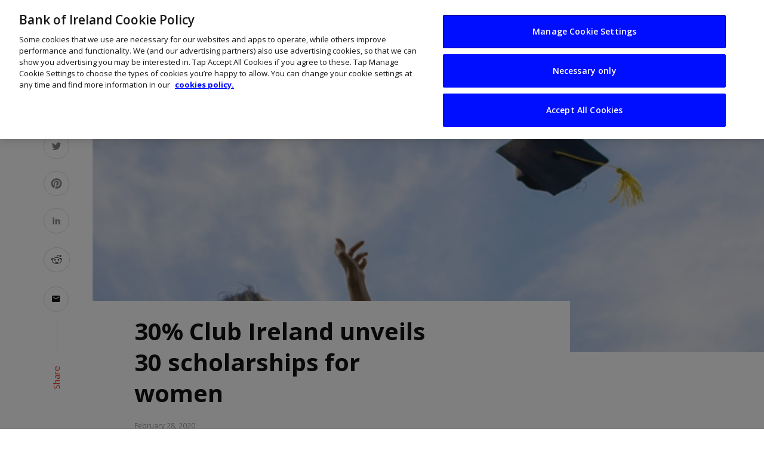

--- FILE ---
content_type: text/html; charset=UTF-8
request_url: https://www.thinkbusiness.ie/articles/30-percent-club-ireland-scholarships-post-grad-women/
body_size: 17390
content:
<!DOCTYPE html>
<html lang="en-US">

<head>
    <meta charset="UTF-8">
    <meta name="viewport" content="width=device-width, initial-scale=1">
    <link rel="pingback" href="/wp/xmlrpc.php">
    <link rel="preconnect" href="https://fonts.gstatic.com">
    <link href="https://fonts.googleapis.com/css2?family=Open+Sans:wght@400;600;700&amp;display=swap" rel="stylesheet">

    <!-- Custom favicon-->
    <link rel="shortcut icon" type="image/ico" href="/app/themes/suga_custom/assets/images/logo/favicons/favicon.ico">
    <link rel="apple-touch-icon" sizes="57x57" href="/app/themes/suga_custom/assets/images/logo/favicons/apple-icon-57x57.png">
    <link rel="apple-touch-icon" sizes="60x60" href="/app/themes/suga_custom/assets/images/logo/favicons/apple-icon-60x60.png">
    <link rel="apple-touch-icon" sizes="72x72" href="/app/themes/suga_custom/assets/images/logo/favicons/apple-icon-72x72.png">
    <link rel="apple-touch-icon" sizes="76x76" href="/app/themes/suga_custom/assets/images/logo/favicons/apple-icon-76x76.png">
    <link rel="apple-touch-icon" sizes="114x114" href="/app/themes/suga_custom/assets/images/logo/favicons/apple-icon-114x114.png">
    <link rel="apple-touch-icon" sizes="120x120" href="/app/themes/suga_custom/assets/images/logo/favicons/apple-icon-120x120.png">
    <link rel="apple-touch-icon" sizes="144x144" href="/app/themes/suga_custom/assets/images/logo/favicons/apple-icon-144x144.png">
    <link rel="apple-touch-icon" sizes="152x152" href="/app/themes/suga_custom/assets/images/logo/favicons/apple-icon-152x152.png">
    <link rel="apple-touch-icon" sizes="180x180" href="/app/themes/suga_custom/assets/images/logo/favicons/apple-icon-180x180.png">
    <link rel="icon" type="image/png" sizes="192x192" href="/app/themes/suga_custom/assets/images/logo/favicons/android-icon-192x192.png">
    <link rel="icon" type="image/png" sizes="32x32" href="/app/themes/suga_custom/assets/images/logo/favicons/favicon-32x32.png">
    <link rel="icon" type="image/png" sizes="96x96" href="/app/themes/suga_custom/assets/images/logo/favicons/favicon-96x96.png">
    <link rel="icon" type="image/png" sizes="16x16" href="/app/themes/suga_custom/assets/images/logo/favicons/favicon-16x16.png">
    <link rel="manifest" href="/app/themes/suga_custom/assets/images/logo/favicons/manifest.json">
    <meta name="msapplication-TileColor" content="#ffffff">
    <meta name="msapplication-TileImage" content="/app/themes/suga_custom/assets/images/logo/favicons/ms-icon-144x144.png">
    <meta name="theme-color" content="#ffffff">

    <title>30% Club Ireland reveals 30 executive scholarships for women</title>
<script type="application/javascript">var ajaxurl = "/wp/wp-admin/admin-ajax.php"</script>	<style>img:is([sizes="auto" i], [sizes^="auto," i]) { contain-intrinsic-size: 3000px 1500px }</style>
	<meta name="dc.title" content="30% Club Ireland reveals 30 executive scholarships for women">
<meta name="dc.description" content="A programme of 30 postgrad and executive education scholarships for women have been developed by 30% Club Ireland.">
<meta name="dc.relation" content="/articles/30-percent-club-ireland-scholarships-post-grad-women/">
<meta name="dc.source" content="/">
<meta name="dc.language" content="en_US">
<meta name="description" content="A programme of 30 postgrad and executive education scholarships for women have been developed by 30% Club Ireland.">
<meta name="robots" content="index, follow, max-snippet:-1, max-image-preview:large, max-video-preview:-1">
<link rel="canonical" href="https://www.thinkbusiness.ie/articles/30-percent-club-ireland-scholarships-post-grad-women/">
<meta property="og:url" content="/articles/30-percent-club-ireland-scholarships-post-grad-women/">
<meta property="og:site_name" content="Think Business">
<meta property="og:locale" content="en_US">
<meta property="og:type" content="article">
<meta property="article:author" content="">
<meta property="article:publisher" content="">
<meta property="og:title" content="30% Club Ireland reveals 30 executive scholarships for women">
<meta property="og:description" content="A programme of 30 postgrad and executive education scholarships for women have been developed by 30% Club Ireland.">
<meta property="og:image" content="/app/uploads/2020/02/30-Club-scholarship-shutterstock_674710420.jpg">
<meta property="og:image:secure_url" content="/app/uploads/2020/02/30-Club-scholarship-shutterstock_674710420.jpg">
<meta property="og:image:width" content="800">
<meta property="og:image:height" content="600">
<meta property="og:image:alt" content="Woman graduating throws hat in the air.">
<meta property="fb:pages" content="">
<meta property="fb:admins" content="">
<meta property="fb:app_id" content="">
<meta name="twitter:card" content="summary">
<meta name="twitter:site" content="">
<meta name="twitter:creator" content="">
<meta name="twitter:title" content="30% Club Ireland reveals 30 executive scholarships for women">
<meta name="twitter:description" content="A programme of 30 postgrad and executive education scholarships for women have been developed by 30% Club Ireland.">
<meta name="twitter:image" content="/app/uploads/2020/02/30-Club-scholarship-shutterstock_674710420.jpg">
<link rel="dns-prefetch" href="https://boi-public-assets.s3-eu-west-1.amazonaws.com">
<link rel="dns-prefetch" href="https://fonts.googleapis.com">
<link rel="preconnect" href="https://fonts.gstatic.com" crossorigin>
<link rel="stylesheet" id="wp-block-library-css" href="/wp/wp-includes/css/dist/block-library/style.min.css?ver=6.8.3" type="text/css" media="all">
<style id="classic-theme-styles-inline-css" type="text/css">
/*! This file is auto-generated */
.wp-block-button__link{color:#fff;background-color:#32373c;border-radius:9999px;box-shadow:none;text-decoration:none;padding:calc(.667em + 2px) calc(1.333em + 2px);font-size:1.125em}.wp-block-file__button{background:#32373c;color:#fff;text-decoration:none}
</style>
<style id="wpseopress-local-business-style-inline-css" type="text/css">
span.wp-block-wpseopress-local-business-field{margin-right:8px}

</style>
<style id="global-styles-inline-css" type="text/css">
:root{--wp--preset--aspect-ratio--square: 1;--wp--preset--aspect-ratio--4-3: 4/3;--wp--preset--aspect-ratio--3-4: 3/4;--wp--preset--aspect-ratio--3-2: 3/2;--wp--preset--aspect-ratio--2-3: 2/3;--wp--preset--aspect-ratio--16-9: 16/9;--wp--preset--aspect-ratio--9-16: 9/16;--wp--preset--color--black: #000000;--wp--preset--color--cyan-bluish-gray: #abb8c3;--wp--preset--color--white: #ffffff;--wp--preset--color--pale-pink: #f78da7;--wp--preset--color--vivid-red: #cf2e2e;--wp--preset--color--luminous-vivid-orange: #ff6900;--wp--preset--color--luminous-vivid-amber: #fcb900;--wp--preset--color--light-green-cyan: #7bdcb5;--wp--preset--color--vivid-green-cyan: #00d084;--wp--preset--color--pale-cyan-blue: #8ed1fc;--wp--preset--color--vivid-cyan-blue: #0693e3;--wp--preset--color--vivid-purple: #9b51e0;--wp--preset--gradient--vivid-cyan-blue-to-vivid-purple: linear-gradient(135deg,rgba(6,147,227,1) 0%,rgb(155,81,224) 100%);--wp--preset--gradient--light-green-cyan-to-vivid-green-cyan: linear-gradient(135deg,rgb(122,220,180) 0%,rgb(0,208,130) 100%);--wp--preset--gradient--luminous-vivid-amber-to-luminous-vivid-orange: linear-gradient(135deg,rgba(252,185,0,1) 0%,rgba(255,105,0,1) 100%);--wp--preset--gradient--luminous-vivid-orange-to-vivid-red: linear-gradient(135deg,rgba(255,105,0,1) 0%,rgb(207,46,46) 100%);--wp--preset--gradient--very-light-gray-to-cyan-bluish-gray: linear-gradient(135deg,rgb(238,238,238) 0%,rgb(169,184,195) 100%);--wp--preset--gradient--cool-to-warm-spectrum: linear-gradient(135deg,rgb(74,234,220) 0%,rgb(151,120,209) 20%,rgb(207,42,186) 40%,rgb(238,44,130) 60%,rgb(251,105,98) 80%,rgb(254,248,76) 100%);--wp--preset--gradient--blush-light-purple: linear-gradient(135deg,rgb(255,206,236) 0%,rgb(152,150,240) 100%);--wp--preset--gradient--blush-bordeaux: linear-gradient(135deg,rgb(254,205,165) 0%,rgb(254,45,45) 50%,rgb(107,0,62) 100%);--wp--preset--gradient--luminous-dusk: linear-gradient(135deg,rgb(255,203,112) 0%,rgb(199,81,192) 50%,rgb(65,88,208) 100%);--wp--preset--gradient--pale-ocean: linear-gradient(135deg,rgb(255,245,203) 0%,rgb(182,227,212) 50%,rgb(51,167,181) 100%);--wp--preset--gradient--electric-grass: linear-gradient(135deg,rgb(202,248,128) 0%,rgb(113,206,126) 100%);--wp--preset--gradient--midnight: linear-gradient(135deg,rgb(2,3,129) 0%,rgb(40,116,252) 100%);--wp--preset--font-size--small: 13px;--wp--preset--font-size--medium: 20px;--wp--preset--font-size--large: 36px;--wp--preset--font-size--x-large: 42px;--wp--preset--spacing--20: 0.44rem;--wp--preset--spacing--30: 0.67rem;--wp--preset--spacing--40: 1rem;--wp--preset--spacing--50: 1.5rem;--wp--preset--spacing--60: 2.25rem;--wp--preset--spacing--70: 3.38rem;--wp--preset--spacing--80: 5.06rem;--wp--preset--shadow--natural: 6px 6px 9px rgba(0, 0, 0, 0.2);--wp--preset--shadow--deep: 12px 12px 50px rgba(0, 0, 0, 0.4);--wp--preset--shadow--sharp: 6px 6px 0px rgba(0, 0, 0, 0.2);--wp--preset--shadow--outlined: 6px 6px 0px -3px rgba(255, 255, 255, 1), 6px 6px rgba(0, 0, 0, 1);--wp--preset--shadow--crisp: 6px 6px 0px rgba(0, 0, 0, 1);}:where(.is-layout-flex){gap: 0.5em;}:where(.is-layout-grid){gap: 0.5em;}body .is-layout-flex{display: flex;}.is-layout-flex{flex-wrap: wrap;align-items: center;}.is-layout-flex > :is(*, div){margin: 0;}body .is-layout-grid{display: grid;}.is-layout-grid > :is(*, div){margin: 0;}:where(.wp-block-columns.is-layout-flex){gap: 2em;}:where(.wp-block-columns.is-layout-grid){gap: 2em;}:where(.wp-block-post-template.is-layout-flex){gap: 1.25em;}:where(.wp-block-post-template.is-layout-grid){gap: 1.25em;}.has-black-color{color: var(--wp--preset--color--black) !important;}.has-cyan-bluish-gray-color{color: var(--wp--preset--color--cyan-bluish-gray) !important;}.has-white-color{color: var(--wp--preset--color--white) !important;}.has-pale-pink-color{color: var(--wp--preset--color--pale-pink) !important;}.has-vivid-red-color{color: var(--wp--preset--color--vivid-red) !important;}.has-luminous-vivid-orange-color{color: var(--wp--preset--color--luminous-vivid-orange) !important;}.has-luminous-vivid-amber-color{color: var(--wp--preset--color--luminous-vivid-amber) !important;}.has-light-green-cyan-color{color: var(--wp--preset--color--light-green-cyan) !important;}.has-vivid-green-cyan-color{color: var(--wp--preset--color--vivid-green-cyan) !important;}.has-pale-cyan-blue-color{color: var(--wp--preset--color--pale-cyan-blue) !important;}.has-vivid-cyan-blue-color{color: var(--wp--preset--color--vivid-cyan-blue) !important;}.has-vivid-purple-color{color: var(--wp--preset--color--vivid-purple) !important;}.has-black-background-color{background-color: var(--wp--preset--color--black) !important;}.has-cyan-bluish-gray-background-color{background-color: var(--wp--preset--color--cyan-bluish-gray) !important;}.has-white-background-color{background-color: var(--wp--preset--color--white) !important;}.has-pale-pink-background-color{background-color: var(--wp--preset--color--pale-pink) !important;}.has-vivid-red-background-color{background-color: var(--wp--preset--color--vivid-red) !important;}.has-luminous-vivid-orange-background-color{background-color: var(--wp--preset--color--luminous-vivid-orange) !important;}.has-luminous-vivid-amber-background-color{background-color: var(--wp--preset--color--luminous-vivid-amber) !important;}.has-light-green-cyan-background-color{background-color: var(--wp--preset--color--light-green-cyan) !important;}.has-vivid-green-cyan-background-color{background-color: var(--wp--preset--color--vivid-green-cyan) !important;}.has-pale-cyan-blue-background-color{background-color: var(--wp--preset--color--pale-cyan-blue) !important;}.has-vivid-cyan-blue-background-color{background-color: var(--wp--preset--color--vivid-cyan-blue) !important;}.has-vivid-purple-background-color{background-color: var(--wp--preset--color--vivid-purple) !important;}.has-black-border-color{border-color: var(--wp--preset--color--black) !important;}.has-cyan-bluish-gray-border-color{border-color: var(--wp--preset--color--cyan-bluish-gray) !important;}.has-white-border-color{border-color: var(--wp--preset--color--white) !important;}.has-pale-pink-border-color{border-color: var(--wp--preset--color--pale-pink) !important;}.has-vivid-red-border-color{border-color: var(--wp--preset--color--vivid-red) !important;}.has-luminous-vivid-orange-border-color{border-color: var(--wp--preset--color--luminous-vivid-orange) !important;}.has-luminous-vivid-amber-border-color{border-color: var(--wp--preset--color--luminous-vivid-amber) !important;}.has-light-green-cyan-border-color{border-color: var(--wp--preset--color--light-green-cyan) !important;}.has-vivid-green-cyan-border-color{border-color: var(--wp--preset--color--vivid-green-cyan) !important;}.has-pale-cyan-blue-border-color{border-color: var(--wp--preset--color--pale-cyan-blue) !important;}.has-vivid-cyan-blue-border-color{border-color: var(--wp--preset--color--vivid-cyan-blue) !important;}.has-vivid-purple-border-color{border-color: var(--wp--preset--color--vivid-purple) !important;}.has-vivid-cyan-blue-to-vivid-purple-gradient-background{background: var(--wp--preset--gradient--vivid-cyan-blue-to-vivid-purple) !important;}.has-light-green-cyan-to-vivid-green-cyan-gradient-background{background: var(--wp--preset--gradient--light-green-cyan-to-vivid-green-cyan) !important;}.has-luminous-vivid-amber-to-luminous-vivid-orange-gradient-background{background: var(--wp--preset--gradient--luminous-vivid-amber-to-luminous-vivid-orange) !important;}.has-luminous-vivid-orange-to-vivid-red-gradient-background{background: var(--wp--preset--gradient--luminous-vivid-orange-to-vivid-red) !important;}.has-very-light-gray-to-cyan-bluish-gray-gradient-background{background: var(--wp--preset--gradient--very-light-gray-to-cyan-bluish-gray) !important;}.has-cool-to-warm-spectrum-gradient-background{background: var(--wp--preset--gradient--cool-to-warm-spectrum) !important;}.has-blush-light-purple-gradient-background{background: var(--wp--preset--gradient--blush-light-purple) !important;}.has-blush-bordeaux-gradient-background{background: var(--wp--preset--gradient--blush-bordeaux) !important;}.has-luminous-dusk-gradient-background{background: var(--wp--preset--gradient--luminous-dusk) !important;}.has-pale-ocean-gradient-background{background: var(--wp--preset--gradient--pale-ocean) !important;}.has-electric-grass-gradient-background{background: var(--wp--preset--gradient--electric-grass) !important;}.has-midnight-gradient-background{background: var(--wp--preset--gradient--midnight) !important;}.has-small-font-size{font-size: var(--wp--preset--font-size--small) !important;}.has-medium-font-size{font-size: var(--wp--preset--font-size--medium) !important;}.has-large-font-size{font-size: var(--wp--preset--font-size--large) !important;}.has-x-large-font-size{font-size: var(--wp--preset--font-size--x-large) !important;}
:where(.wp-block-post-template.is-layout-flex){gap: 1.25em;}:where(.wp-block-post-template.is-layout-grid){gap: 1.25em;}
:where(.wp-block-columns.is-layout-flex){gap: 2em;}:where(.wp-block-columns.is-layout-grid){gap: 2em;}
:root :where(.wp-block-pullquote){font-size: 1.5em;line-height: 1.6;}
</style>
<link rel="stylesheet" id="boi-gravity-forms-plugin-css" href="/app/plugins/wp-utilities/assets/dist/css/index.min.css?ver=6.8.3" type="text/css" media="all">
<link rel="stylesheet" id="boi-gravity-forms-plugin-slider-css" href="/app/plugins/wp-utilities/assets/dist/css/product-slider.min.css?ver=6.8.3" type="text/css" media="all">
<link rel="stylesheet" id="suga_vendors-css" href="/app/themes/suga/css/vendors.css?ver=6.8.3" type="text/css" media="all">
<link rel="stylesheet" id="suga-style-css" href="/app/themes/suga/css/style.css?ver=6.8.3" type="text/css" media="all">
<style id="suga-style-inline-css" type="text/css">
::selection {color: #FFF; background: #EF3A2B;}::-webkit-selection {color: #FFF; background: #EF3A2B;}@media(max-width: 991px) {.suga-feature-d .post-sub .post--horizontal a.post__cat{color: #EF3A2B !important;}}.atbssuga-grid-carousel-a .owl-carousel .owl-prev, .atbssuga-grid-carousel-a .owl-carousel .owl-next, a, a:hover, a:focus, a:active, .color-primary, .site-title, .atbssuga-widget-indexed-posts-b .posts-list > li .post__title:after, 
            .post-slider-text-align-center .owl-carousel .owl-prev, .post-slider-text-align-center .owl-carousel .owl-next, 
            .author-box .author-name a, .atbssuga-pagination__item-current,
            .atbssuga-post-latest-d--post-slide .atbssuga-carousel .owl-prev,
            .atbssuga-post-latest-d--post-slide .atbssuga-carousel .owl-next,
            .atbssuga-post-latest-c--post-grid .atbssuga-carousel .owl-prev:hover,
            .atbssuga-post-latest-c--post-grid .atbssuga-carousel .owl-next:hover,
            .atbssuga-post-latest-b--post-slide .atbssuga-carousel .owl-prev,
            .atbssuga-post-latest-b--post-slide .atbssuga-carousel .owl-next,
            .post-grid-3i-has-slider-fullwidth-a .atbssuga-carousel-nav-custom-holder .owl-prev,
            .post-grid-3i-has-slider-fullwidth-a .atbssuga-carousel-nav-custom-holder .owl-next,
            .post-feature-slide-small .atbssuga-carousel-nav-custom-holder .owl-prev:hover,
            .post-feature-slide-small .atbssuga-carousel-nav-custom-holder .owl-next:hover,
            .post--horizontal-text-background .post__readmore .readmore__text, 
            .single .posts-navigation__next .posts-navigation__label:hover, .single .social-share-label, .single .single-header .entry-cat, .post--vertical-readmore-small .post__text .post__cat, 
            .post--vertical-readmore-big .post__text .post__cat, .post--horizontal-reverse-big .post__cat, .atbssuga-post--grid-has-postlist .atbssuga-post-list--vertical .block-title-small .block-heading__title,
            .atbssuga-post--grid-multiple-style__fullwidth-a .post-not-fullwidth .atbssuga-pagination .read-more-link, 
            .atbssuga-post--grid-multiple-style__fullwidth-a .post-not-fullwidth .atbssuga-pagination .read-more-link i,
            .carousel-heading .block-heading.block-heading--vertical .block-heading__title, .atbssuga-pagination__item:not(.atbssuga-pagination__item-current):hover, 
            .atbssuga-pagination__item-current:hover, .atbssuga-pagination__item-current, .post__readmore a.button__readmore:hover, .post__cat.cat-color-logo, 
            .post-score-star, .atbssuga-pagination .btn, .form-submit .submit, .atbssuga-search-full .result-default .popular-title span, .atbssuga-search-full--result .atbssuga-pagination .btn,
            .atbssuga-search-full .result-default .search-terms-list a:hover, .atbssuga-pagination.atbssuga-pagination-view-all-post .btn:hover i, .atbssuga-pagination.atbssuga-pagination-view-all-post .btn:hover,
            .sticky-suga-post .sugaStickyMark i
            {color: #EF3A2B;}.owl-carousel.button--dots-center-nav .owl-dot.active span, .suga-feature-c .owl-carousel .owl-dot.active span, .dots-circle .owl-dot.active span, .suga-feature-slider-f .owl-carousel .owl-prev:hover, .suga-feature-slider-f .owl-carousel .owl-next:hover, .suga-grid-m .post-slide .owl-carousel, .suga-grid-m .atbssuga-pagination.atbssuga-pagination-view-all-post a, .post-slider-text-align-center .owl-carousel .owl-prev:hover, .post-slider-text-align-center .owl-carousel .owl-next:hover, .category-tile__name, .cat-0.cat-theme-bg.cat-theme-bg, .primary-bg-color, .navigation--main > li > a:before, .atbssuga-pagination--next-n-prev .atbssuga-pagination__links a:last-child .atbssuga-pagination__item,
            .subscribe-form__fields input[type='submit'], .has-overlap-bg:before, .post__cat--bg, a.post__cat--bg, .entry-cat--bg, a.entry-cat--bg, 
            .comments-count-box, .atbssuga-widget--box .widget__title,  .posts-list > li .post__thumb:after, 
            .widget_calendar td a:before, .widget_calendar #today, .widget_calendar #today a, .entry-action-btn, .posts-navigation__label:before, 
            .atbssuga-carousel-dots-b .swiper-pagination-bullet-active,
             .site-header--side-logo .header-logo:not(.header-logo--mobile), .list-square-bullet > li > *:before, .list-square-bullet-exclude-first > li:not(:first-child) > *:before,
             .btn-primary, .btn-primary:active, .btn-primary:focus, .btn-primary:hover, 
             .btn-primary.active.focus, .btn-primary.active:focus, .btn-primary.active:hover, .btn-primary:active.focus, .btn-primary:active:focus, .btn-primary:active:hover,
             .atbssuga-post-latest-d--post-grid .list-item:first-child .post--nothumb-large-has-background, 
            .atbssuga-post-latest-d--post-slide .atbssuga-carousel .owl-prev:hover,
            .atbssuga-post-latest-d--post-slide .atbssuga-carousel .owl-next:hover,
            .atbssuga-post-latest-b--post-slide .atbssuga-carousel .owl-prev:hover,
            .atbssuga-post-latest-b--post-slide .atbssuga-carousel .owl-next:hover,
            .post--nothumb-has-line-readmore, .post--nothumb-has-line-readmore, .suga-owl-background, .post-slide--nothumb, 
            .single .single-footer .entry-tags ul > li > a:hover, 
            .social-share ul li a svg:hover, .social-share-label-wrap:before, .post--vertical-readmore-small .post__text-wrap .post__readmore:hover,
            .post--vertical-readmore-big .post__text-wrap .post__readmore:hover, .post--horizontal-hasbackground.post:hover,
            .post--horizontal__title-line .post__title:before, .widget-subscribe .subscribe-form__fields button, .atbssuga-pagination__item-current:before,
            .atbssuga-post-latest-d--post-grid .post-list:hover .list-item:first-child:hover .post--nothumb-large-has-background, .atbssuga-widget-indexed-posts-a .posts-list>li .post__thumb:after, .atbssuga-search-full .form-control, 
            .atbssuga-search-full .popular-tags .entry-tags ul > li > a, .atbssuga-pagination [class*='js-ajax-load-'] , .atbssuga-pagination [class*='js-ajax-load-']:hover , .atbssuga-pagination [class*='js-ajax-load-']:active,
            .widget-slide .atbssuga-carousel .owl-dot.active span, .single .comment-form .form-submit input[type='submit'] , .social-tile, .widget-subscribe__inner,
            .suga-subscribe-button, .suga-subscribe-button:hover, .suga-subscribe-button:focus, .suga-subscribe-button:active, .suga-subscribe-button:visited,
            div.wpforms-container-full .wpforms-form button[type=submit], div.wpforms-container-full .wpforms-form button[type=submit]:hover
            {background-color: #EF3A2B;}@media (min-width: 1200px){.post--nothumb-large-has-background:hover {background-color: #EF3A2B;} }.site-header--skin-4 .navigation--main > li > a:before
            {background-color: #EF3A2B !important;}.atbssuga-post-latest-d--post-grid:hover .list-item.active .post--nothumb-large-has-background a.post__cat
            {color: #EF3A2B !important;}.post-score-hexagon .hexagon-svg g path
            {fill: #EF3A2B;}.has-overlap-frame:before, .atbssuga-gallery-slider .fotorama__thumb-border, .bypostauthor > .comment-body .comment-author > img,
            .atbssuga-post-latest-b--post-slide .atbssuga-carousel .owl-next, 
            .atbssuga-post--grid-has-postlist .atbssuga-post-list--vertical .block-title-small .block-heading__title,
            .atbssuga-post-latest-b--post-slide .atbssuga-carousel .owl-prev, .atbssuga-post-latest-b--post-slide .atbssuga-carousel .owl-next, 
            .single .comment-form .form-submit input[type='submit'], .atbssuga-pagination .btn, .form-submit .submit, .atbssuga-search-full--result .atbssuga-pagination .btn, .atbssuga-pagination [class*='js-ajax-load-']:active
            {border-color: #EF3A2B;}.atbssuga-pagination--next-n-prev .atbssuga-pagination__links a:last-child .atbssuga-pagination__item:after
            {border-left-color: #EF3A2B;}.comments-count-box:before, .bk-preload-wrapper:after
            {border-top-color: #EF3A2B;}.bk-preload-wrapper:after
            {border-bottom-color: #EF3A2B;}.navigation--offcanvas li > a:after
            {border-right-color: #EF3A2B;}.post--single-cover-gradient .single-header
            {
                background-image: -webkit-linear-gradient( bottom , #EF3A2B 0%, rgba(252, 60, 45, 0.7) 50%, rgba(252, 60, 45, 0) 100%);
                background-image: linear-gradient(to top, #EF3A2B 0%, rgba(252, 60, 45, 0.7) 50%, rgba(252, 60, 45, 0) 100%);
            }.atbssuga-video-box__playlist .is-playing .post__thumb:after { content: 'Now playing'; }
</style>
<link rel="stylesheet" id="suga-custom-style-css" href="/app/themes/suga_custom/style.css?ver=6.8.3" type="text/css" media="all">
<link rel="stylesheet" id="bizhub-icons-css" href="/app/themes/suga_custom/assets/css/icons.css?ver=6.8.3" type="text/css" media="all">
<link rel="stylesheet" id="-css" href="/app/themes/suga_custom/style.css?ver=6.8.3" type="text/css" media="all">
<link rel="preload" as="style" href="https://fonts.googleapis.com/css?family=Lato:100,300,400,700,900,100italic,300italic,400italic,700italic,900italic%7CRubik:300,400,500,600,700,800,900,300italic,400italic,500italic,600italic,700italic,800italic,900italic&amp;display=swap&amp;ver=1627049264"><link rel="stylesheet" href="https://fonts.googleapis.com/css?family=Lato:100,300,400,700,900,100italic,300italic,400italic,700italic,900italic%7CRubik:300,400,500,600,700,800,900,300italic,400italic,500italic,600italic,700italic,800italic,900italic&amp;display=swap&amp;ver=1627049264" media="print" onload="this.media='all'"><noscript><link rel="stylesheet" href="https://fonts.googleapis.com/css?family=Lato:100,300,400,700,900,100italic,300italic,400italic,700italic,900italic%7CRubik:300,400,500,600,700,800,900,300italic,400italic,500italic,600italic,700italic,800italic,900italic&amp;display=swap&amp;ver=1627049264"></noscript><link rel="stylesheet" id="cludo-css-css" href="/app/plugins/wpplugin-boi-cludo-search-engine/dist/index.css?ver=3.1.1" type="text/css" media="screen">
<script type="text/javascript" src="https://boi-public-assets.s3-eu-west-1.amazonaws.com/js/jquery/jquery-3.7.1.min.js?ver=3.7.1" id="jquery-core-js"></script>
<script type="text/javascript" src="https://boi-public-assets.s3-eu-west-1.amazonaws.com/js/jquery/jquery-migrate-3.4.1.min.js?ver=3.4.1" id="jquery-migrate-js"></script>
<link rel="https://api.w.org/" href="/wp-json/"><link rel="EditURI" type="application/rsd+xml" title="RSD" href="/wp/xmlrpc.php?rsd">
<link rel="shortlink" href="/?p=38271">
<meta name="generator" content="Redux 4.5.7"><style id="suga_option-dynamic-css" title="dynamic-css" class="redux-options-output">body{font-family:Lato,Arial, Helvetica, sans-serif;}.block-heading, .block-heading__title, .post-nothumb-media .list-index, .post__title, .entry-title, h1, h2, h3, h4, h5, h6, .h1, .h2, .h3, .h4, .h5, .h6, .text-font-primary, .social-tile__title, .widget_recent_comments .recentcomments > a, .widget_recent_entries li > a, .modal-title.modal-title, .author-box .author-name a, .comment-author, .widget_calendar caption, .widget_categories li>a, .widget_meta ul, .widget_recent_comments .recentcomments>a, .widget_recent_entries li>a, .widget_pages li>a,
            .widget__title-text{font-family:Rubik,Arial, Helvetica, sans-serif;}.text-font-secondary, .block-heading__subtitle, .widget_nav_menu ul, .typography-copy blockquote, .comment-content blockquote{font-family:Rubik,Arial, Helvetica, sans-serif;}.mobile-header-btn, .meta-text, a.meta-text, .meta-font, a.meta-font, .text-font-tertiary, .block-heading-tabs, .block-heading-tabs > li > a, input[type="button"]:not(.btn), input[type="reset"]:not(.btn), input[type="submit"]:not(.btn), .btn, label, .category-tile__name, .page-nav, .post-score, .post-score-hexagon .post-score-value, .post__cat, a.post__cat, .entry-cat, a.entry-cat, .read-more-link, .post__meta, .entry-meta, .entry-author__name, a.entry-author__name, .comments-count-box, .atbssuga-widget-indexed-posts-a .posts-list > li .post__thumb:after, .atbssuga-widget-indexed-posts-b .posts-list > li .post__title:after, .atbssuga-widget-indexed-posts-c .list-index, .social-tile__count, .widget_recent_comments .comment-author-link, .atbssuga-video-box__playlist .is-playing .post__thumb:after, .atbssuga-posts-listing-a .cat-title, .atbssuga-news-ticker__heading, .page-heading__title, .post-sharing__title, .post-sharing--simple .sharing-btn, .entry-action-btn, .entry-tags-title, .post-categories__title, .posts-navigation__label, .comments-title, .comments-title__text, .comments-title .add-comment, .comment-metadata, .comment-metadata a, .comment-reply-link, .comment-reply-title, .countdown__digit, .modal-title, .comment-reply-title, .comment-meta, .comment .reply, .wp-caption, .gallery-caption, .widget-title, .btn, .logged-in-as, .countdown__digit, .atbssuga-widget-indexed-posts-a .posts-list>li .post__thumb:after, .atbssuga-widget-indexed-posts-b .posts-list>li .post__title:after, 
            .atbssuga-widget-indexed-posts-c .list-index, .atbssuga-horizontal-list .index, .atbssuga-pagination, .atbssuga-pagination--next-n-prev .atbssuga-pagination__label{font-family:Rubik,Arial, Helvetica, sans-serif;}.navigation--main>li>a, .navigation .sub-menu, .navigation-bar-btn, .navigation, .menu, .atbssuga-mega-menu__inner > .sub-menu > li > a, .navigation{font-family:Rubik,Arial, Helvetica, sans-serif;font-weight:normal;}.header-main{padding-top:40px;padding-bottom:40px;}</style>    <!-- Schema meta -->
        <script type="application/ld+json">
{
          "@context": "http://schema.org",
          "@type": "NewsArticle",
          "mainEntityOfPage": {
            "@type": "WebPage",
            "@id": "/articles/30-percent-club-ireland-scholarships-post-grad-women/"
          },
          "headline": "30% Club Ireland unveils 30 scholarships for women",
          "image": [
            "/app/uploads/2020/02/30-Club-scholarship-shutterstock_674710420.jpg"
           ],
          "datePublished": "2020-02-28T09:52:30+00:00",
          "dateModified": "2024-08-05T10:51:23+01:00",
          "author": {
            "@type": "Person",
            "name": "John Kennedy"
          },
           "publisher": {
            "@type": "Organization",
            "name": "Think Business",
            "logo": {
              "@type": "ImageObject",
              "url": ""
            }
          },
          "description": ""
        }
        </script>
    </head>

<body class="wp-singular bizhub-articles-template-default single single-bizhub-articles postid-38271 wp-theme-suga wp-child-theme-suga_custom">
    <!-- Google Tag Manager -->
    <noscript><iframe src="https://www.googletagmanager.com/ns.html?id=GTM-TJXLTC" height="0" width="0" style="display:none;visibility:hidden"></iframe></noscript>
    <script>(function(w,d,s,l,i){w[l]=w[l]||[];w[l].push({'gtm.start':
    new Date().getTime(),event:'gtm.js'});var f=d.getElementsByTagName(s)[0],
    j=d.createElement(s),dl=l!='dataLayer'?'&l='+l:'';j.async=true;j.src=
    '//www.googletagmanager.com/gtm.js?id='+i+dl;f.parentNode.insertBefore(j,f);
    })(window,document,'script','dataLayer','GTM-TJXLTC');</script>
    <!-- End Google Tag Manager -->

    <div class="site-wrapper site-header-4">
                <header class="site-header">
            <!-- Mobile header -->
            <div id="atbssuga-mobile-header" class="mobile-header visible-xs visible-sm ">
                                <div class="mobile-header__inner mobile-header__inner--flex">
                    <!-- mobile logo open -->
                    <div class="header-branding header-branding--mobile mobile-header__section text-left">
                        <div class="header-logo header-logo--mobile flexbox__item text-left">
                                                    <a href="https://www.thinkbusiness.ie">
                                                        <img src="/app/themes/suga_custom/assets/images/ThinkBusiness_Logo_2_BIO_Blue.svg" alt="Think Business">
                            </a>
                        </div>
                    </div>
                    <!-- logo close -->
                    <div class="mobile-header__section text-right">
                        <div class="flexbox">
                            <button type="submit" class="mobile-header-btn js-search-popup">
                                <span class="hidden-xs">Search</span><i class="mdicon mdicon-search mdicon--last hidden-xs"></i><i class="mdicon mdicon-search visible-xs-inline-block"></i>
                            </button>
                                                            <a href="#atbssuga-offcanvas-mobile" class="offcanvas-menu-toggle mobile-header-btn js-atbssuga-offcanvas-toggle menu-bar-icon-wrap">
                                    <span class="menu-bar-icon"></span>
                                </a>
                                                    </div>
                    </div>
                </div>
            </div><!-- Mobile header -->

            <!-- Navigation bar -->
            <nav class="navigation-bar navigation-bar--fullwidth hidden-xs hidden-sm js-sticky-header-holder ">
                <div class="container container--wide">
                    <div class="navigation-bar__inner">
                        <div class="header-branding navigation-bar__section">
                            <div class="site-logo header-logo text-left">
                                                                    <a href="https://www.thinkbusiness.ie">
                                                                        <img src="/app/themes/suga_custom/assets/images/ThinkBusiness_Logo_2_BIO_Blue.svg" alt="Think Business">
                                    </a>
                            </div>
                        </div>
                        <div class="navigation-wrapper navigation-bar__section js-priority-nav">
                            <div id="main-menu" class="menu-rebranding-menu-container"><ul id="menu-rebranding-menu" class="navigation navigation--main navigation--inline"><li id="menu-item-65818" class="menu-item menu-item-type-custom menu-item-object-custom menu-item-65818"><a href="/topics/news">News</a></li>
<li id="menu-item-65784" class="menu-item menu-item-type-post_type menu-item-object-page menu-item-65784"><a href="/podcasts/">Podcasts</a></li>
<li id="menu-item-65810" class="menu-item menu-item-type-custom menu-item-object-custom menu-item-has-children menu-item-65810"><a href="#">Your Business</a><div class="sub-menu"><div class="sub-menu-inner"><ul class="list-unstyled clearfix">	<li id="menu-item-65817" class="menu-item menu-item-type-custom menu-item-object-custom menu-item-65817"><a href="/topics/business-stories/">Business Stories</a></li>
	<li id="menu-item-65812" class="menu-item menu-item-type-custom menu-item-object-custom menu-item-65812"><a href="/topics/financial-wellbeing/" title="Financial Wellbeing for Business">Financial Wellbeing</a></li>
	<li id="menu-item-65814" class="menu-item menu-item-type-custom menu-item-object-custom menu-item-65814"><a href="/topics/business-insights/">Business Insights</a></li>
	<li id="menu-item-65811" class="menu-item menu-item-type-custom menu-item-object-custom menu-item-65811"><a href="/topics/starting" title="Starting">Starting a Business</a></li>
	<li id="menu-item-65813" class="menu-item menu-item-type-custom menu-item-object-custom menu-item-65813"><a href="/topics/growing/" title="Scaling">Growing Your Business</a></li>
</ul><!-- end 0 --></div><!-- Close atbssuga-menu__inner --></div><!-- Close atbssuga-menu --></li>
<li id="menu-item-65804" class="menu-item menu-item-type-custom menu-item-object-custom menu-item-has-children menu-item-65804"><a href="#">Resources</a><div class="sub-menu"><div class="sub-menu-inner"><ul class="list-unstyled clearfix">	<li id="menu-item-65856" class="menu-item menu-item-type-custom menu-item-object-custom menu-item-65856"><a href="/topics/tools-templates/">Tools &amp; Templates</a></li>
	<li id="menu-item-65788" class="menu-item menu-item-type-custom menu-item-object-custom menu-item-65788"><a href="/topics/careers-human-resources/">Careers &amp; Human Resources</a></li>
	<li id="menu-item-65790" class="menu-item menu-item-type-custom menu-item-object-custom menu-item-65790"><a href="/topics/environmental-social-governance">ESG</a></li>
	<li id="menu-item-65791" class="menu-item menu-item-type-custom menu-item-object-custom menu-item-65791"><a href="/topics/finance/">Finance</a></li>
	<li id="menu-item-65793" class="menu-item menu-item-type-custom menu-item-object-custom menu-item-65793"><a href="/topics/sales-marketing">Sales &amp; Marketing</a></li>
	<li id="menu-item-65796" class="menu-item menu-item-type-custom menu-item-object-custom menu-item-65796"><a href="/topics/technology-innovation">Tech &amp; Innovation</a></li>
</ul><!-- end 0 --></div><!-- Close atbssuga-menu__inner --></div><!-- Close atbssuga-menu --></li>
<li id="menu-item-65819" class="menu-item menu-item-type-custom menu-item-object-custom menu-item-has-children menu-item-65819"><a href="#">Sectors</a><div class="sub-menu"><div class="sub-menu-inner"><ul class="list-unstyled clearfix">	<li id="menu-item-65821" class="menu-item menu-item-type-custom menu-item-object-custom menu-item-65821"><a href="/topics/agriculture/">Agriculture</a></li>
	<li id="menu-item-65822" class="menu-item menu-item-type-custom menu-item-object-custom menu-item-65822"><a href="/topics/food-drink/">Food &amp; Drink</a></li>
	<li id="menu-item-65823" class="menu-item menu-item-type-custom menu-item-object-custom menu-item-65823"><a href="/topics/healthcare/">Healthcare</a></li>
	<li id="menu-item-65824" class="menu-item menu-item-type-custom menu-item-object-custom menu-item-65824"><a href="/topics/hospitality/">Hospitality</a></li>
	<li id="menu-item-65825" class="menu-item menu-item-type-custom menu-item-object-custom menu-item-65825"><a href="/topics/manufacturing/">Manufacturing</a></li>
	<li id="menu-item-65826" class="menu-item menu-item-type-custom menu-item-object-custom menu-item-65826"><a href="/topics/retail/">Retail</a></li>
	<li id="menu-item-65827" class="menu-item menu-item-type-custom menu-item-object-custom menu-item-65827"><a href="/topics/tech-media-telecoms/">Tech, Media &amp; Telecoms</a></li>
</ul><!-- end 0 --></div><!-- Close atbssuga-menu__inner --></div><!-- Close atbssuga-menu --></li>
</ul></div>                        </div>
                        <div class="navigation-bar__section lwa lwa-template-modal">
                                                        <button type="submit" class="navigation-bar-btn js-search-popup"><i class="mdicon mdicon-search"></i></button>
                        </div>
                    </div><!-- .navigation-bar__inner -->
                </div><!-- .container -->
            </nav><!-- Navigation-bar -->
        </header><!-- Site header --><div class="site-content single-entry single-suga single-17 ">
    <div class="atbssuga-block atbssuga-block--fullwidth single-entry-wrap single-header-wrap">
        <div class="single-header--top clearfix">
            <div class="entry-thumb single-entry-thumb post__thumb">
                                <div class="background-img background-img-move-to-top hidden-xs hidden-sm" style="background-image: url('/app/uploads/2020/02/30-Club-scholarship-shutterstock_674710420.jpg');"></div>
                <div class="background-img background-img-move-to-top hidden-md hidden-lg" style="background-image: url('/app/uploads/2020/02/30-Club-scholarship-shutterstock_674710420.jpg');"></div>
            </div>
                <div class="single-content-left share-box-1">
        <div class="social-share">
            <ul class="social-list social-list--md">
                <li><a class="sharing-btn sharing-btn-primary facebook-btn facebook-theme-bg" data-placement="top" title="Share on Facebook" onclick="window.open('https://www.facebook.com/sharer.php?u=https://www.thinkbusiness.ie/articles/30-percent-club-ireland-scholarships-post-grad-women/','Facebook','width=600,height=300,left='+(screen.availWidth/2-300)+',top='+(screen.availHeight/2-150)+''); return false;" href="https://www.facebook.com/sharer.php?u=https://www.thinkbusiness.ie/articles/30-percent-club-ireland-scholarships-post-grad-women/"><div class="share-item__icon"><svg fill="#888" preserveaspectratio="xMidYMid meet" height="1.3em" width="1.3em" viewbox="0 0 40 40">
                      <g>
                        <path d="m21.7 16.7h5v5h-5v11.6h-5v-11.6h-5v-5h5v-2.1c0-2 0.6-4.5 1.8-5.9 1.3-1.3 2.8-2 4.7-2h3.5v5h-3.5c-0.9 0-1.5 0.6-1.5 1.5v3.5z"></path>
                      </g>
                    </svg></div></a></li><li><a class="sharing-btn sharing-btn-primary twitter-btn twitter-theme-bg" data-placement="top" title="Share on Twitter" onclick="window.open('https://twitter.com/share?url=https://www.thinkbusiness.ie/articles/30-percent-club-ireland-scholarships-post-grad-women/&amp;text=30%%20Club%20Ireland%20unveils%2030%20scholarships%20for%20women','Twitter share','width=600,height=300,left='+(screen.availWidth/2-300)+',top='+(screen.availHeight/2-150)+''); return false;" href="https://twitter.com/share?url=https://www.thinkbusiness.ie/articles/30-percent-club-ireland-scholarships-post-grad-women/&amp;text=30%25%20Club%20Ireland%20unveils%2030%20scholarships%20for%20women"><div class="share-item__icon"><svg fill="#888" preserveaspectratio="xMidYMid meet" height="1.3em" width="1.3em" viewbox="0 0 40 40">
                      <g>
                        <path d="m31.5 11.7c1.3-0.8 2.2-2 2.7-3.4-1.4 0.7-2.7 1.2-4 1.4-1.1-1.2-2.6-1.9-4.4-1.9-1.7 0-3.2 0.6-4.4 1.8-1.2 1.2-1.8 2.7-1.8 4.4 0 0.5 0.1 0.9 0.2 1.3-5.1-0.1-9.4-2.3-12.7-6.4-0.6 1-0.9 2.1-0.9 3.1 0 2.2 1 3.9 2.8 5.2-1.1-0.1-2-0.4-2.8-0.8 0 1.5 0.5 2.8 1.4 4 0.9 1.1 2.1 1.8 3.5 2.1-0.5 0.1-1 0.2-1.6 0.2-0.5 0-0.9 0-1.1-0.1 0.4 1.2 1.1 2.3 2.1 3 1.1 0.8 2.3 1.2 3.6 1.3-2.2 1.7-4.7 2.6-7.6 2.6-0.7 0-1.2 0-1.5-0.1 2.8 1.9 6 2.8 9.5 2.8 3.5 0 6.7-0.9 9.4-2.7 2.8-1.8 4.8-4.1 6.1-6.7 1.3-2.6 1.9-5.3 1.9-8.1v-0.8c1.3-0.9 2.3-2 3.1-3.2-1.1 0.5-2.3 0.8-3.5 1z"></path>
                      </g>
                        </svg></div></a></li><li><a class="sharing-btn pinterest-btn pinterest-theme-bg" data-placement="top" title="Share on Pinterest" onclick="window.open('https://pinterest.com/pin/create/button/?url=https://www.thinkbusiness.ie/articles/30-percent-club-ireland-scholarships-post-grad-women/','Pinterest','width=600,height=300,left='+(screen.availWidth/2-300)+',top='+(screen.availHeight/2-150)+''); return false;" href="https://pinterest.com/pin/create/button/?url=https://www.thinkbusiness.ie/articles/30-percent-club-ireland-scholarships-post-grad-women/"><div class="share-item__icon"><svg fill="#888" preserveaspectratio="xMidYMid meet" height="1.3em" width="1.3em" viewbox="0 0 40 40">
                  <g>
                    <path d="m37.3 20q0 4.7-2.3 8.6t-6.3 6.2-8.6 2.3q-2.4 0-4.8-0.7 1.3-2 1.7-3.6 0.2-0.8 1.2-4.7 0.5 0.8 1.7 1.5t2.5 0.6q2.7 0 4.8-1.5t3.3-4.2 1.2-6.1q0-2.5-1.4-4.7t-3.8-3.7-5.7-1.4q-2.4 0-4.4 0.7t-3.4 1.7-2.5 2.4-1.5 2.9-0.4 3q0 2.4 0.8 4.1t2.7 2.5q0.6 0.3 0.8-0.5 0.1-0.1 0.2-0.6t0.2-0.7q0.1-0.5-0.3-1-1.1-1.3-1.1-3.3 0-3.4 2.3-5.8t6.1-2.5q3.4 0 5.3 1.9t1.9 4.7q0 3.8-1.6 6.5t-3.9 2.6q-1.3 0-2.2-0.9t-0.5-2.4q0.2-0.8 0.6-2.1t0.7-2.3 0.2-1.6q0-1.2-0.6-1.9t-1.7-0.7q-1.4 0-2.3 1.2t-1 3.2q0 1.6 0.6 2.7l-2.2 9.4q-0.4 1.5-0.3 3.9-4.6-2-7.5-6.3t-2.8-9.4q0-4.7 2.3-8.6t6.2-6.2 8.6-2.3 8.6 2.3 6.3 6.2 2.3 8.6z"></path>
                  </g>
                </svg></div></a></li><li><a class="sharing-btn linkedin-btn linkedin-theme-bg" data-placement="top" title="Share on Linkedin" onclick="window.open('https://www.linkedin.com/shareArticle?mini=true&amp;url=https://www.thinkbusiness.ie/articles/30-percent-club-ireland-scholarships-post-grad-women/','Linkedin','width=863,height=500,left='+(screen.availWidth/2-431)+',top='+(screen.availHeight/2-250)+''); return false;" href="https://www.linkedin.com/shareArticle?mini=true&amp;url=https://www.thinkbusiness.ie/articles/30-percent-club-ireland-scholarships-post-grad-women/"><div class="share-item__icon"><svg fill="#888" preserveaspectratio="xMidYMid meet" height="1.3em" width="1.3em" viewbox="0 0 40 40">
                  <g>
                    <path d="m13.3 31.7h-5v-16.7h5v16.7z m18.4 0h-5v-8.9c0-2.4-0.9-3.5-2.5-3.5-1.3 0-2.1 0.6-2.5 1.9v10.5h-5s0-15 0-16.7h3.9l0.3 3.3h0.1c1-1.6 2.7-2.8 4.9-2.8 1.7 0 3.1 0.5 4.2 1.7 1 1.2 1.6 2.8 1.6 5.1v9.4z m-18.3-20.9c0 1.4-1.1 2.5-2.6 2.5s-2.5-1.1-2.5-2.5 1.1-2.5 2.5-2.5 2.6 1.2 2.6 2.5z"></path>
                  </g>
                </svg></div></a></li><li><a class="sharing-btn m-t-sm" data-placement="top" title="Share on Reddit" onclick="window.open('https://www.reddit.com/submit?url=https://www.thinkbusiness.ie/articles/30-percent-club-ireland-scholarships-post-grad-women/','Reddit','width=863,height=500,left='+(screen.availWidth/2-431)+',top='+(screen.availHeight/2-250)+''); return false;" href="https://www.reddit.com/submit?url=https://www.thinkbusiness.ie/articles/30-percent-club-ireland-scholarships-post-grad-women/"><div class="share-item__icon"><span class="icon-reddit"></span></div></a></li><li><a class="sharing-btn m-t-lg" data-placement="top" title="Share via email" href="mailto:?subject=30%%20Club%20Ireland%20unveils%2030%20scholarships%20for%20women&amp;body=https://www.thinkbusiness.ie/articles/30-percent-club-ireland-scholarships-post-grad-women/"><div class="share-item__icon"><span class="icon-email"></span></div></a></li>            </ul>
        </div>
        <div class="social-share-label-wrap">
            <span class="social-share-label">Share </span>
            <span class="social-share-label label-vertical-trl">Share </span>
        </div>
    </div>
        </div>

        <header class="single-header--body single-header">
                        <h1 class="entry-title post__title">30% Club Ireland unveils 30 scholarships for women</h1>
            <div class="entry-meta">
                <time class="time published" datetime="2020-02-28T09:52:30+00:00" title="February 28, 2020 at 9:52 am">February 28, 2020</time>            </div>
        </header>
    </div><!-- .single-header-wrap -->
    <div class="atbssuga-block atbssuga-block--fullwidth single-entry-wrap">
        <div class="container">
            <div class="row">
                <div class="atbssuga-main-col " role="main">
                    <article class="post--single post-38271 bizhub-articles type-bizhub-articles status-publish has-post-thumbnail hentry bizhub-topics-growing bizhub-topics-human-resources">

                        <div class="single-content">
                                <div class="single-content-left js-sticky-sidebar share-box-2">
        <div class="social-share">
            <ul class="social-list social-list--md">
                <li><a class="sharing-btn sharing-btn-primary facebook-btn facebook-theme-bg" data-placement="top" title="Share on Facebook" onclick="window.open('https://www.facebook.com/sharer.php?u=https://www.thinkbusiness.ie/articles/30-percent-club-ireland-scholarships-post-grad-women/','Facebook','width=600,height=300,left='+(screen.availWidth/2-300)+',top='+(screen.availHeight/2-150)+''); return false;" href="https://www.facebook.com/sharer.php?u=https://www.thinkbusiness.ie/articles/30-percent-club-ireland-scholarships-post-grad-women/"><div class="share-item__icon"><svg fill="#888" preserveaspectratio="xMidYMid meet" height="1.3em" width="1.3em" viewbox="0 0 40 40">
                      <g>
                        <path d="m21.7 16.7h5v5h-5v11.6h-5v-11.6h-5v-5h5v-2.1c0-2 0.6-4.5 1.8-5.9 1.3-1.3 2.8-2 4.7-2h3.5v5h-3.5c-0.9 0-1.5 0.6-1.5 1.5v3.5z"></path>
                      </g>
                    </svg></div></a></li><li><a class="sharing-btn sharing-btn-primary twitter-btn twitter-theme-bg" data-placement="top" title="Share on Twitter" onclick="window.open('https://twitter.com/share?url=https://www.thinkbusiness.ie/articles/30-percent-club-ireland-scholarships-post-grad-women/&amp;text=30%%20Club%20Ireland%20unveils%2030%20scholarships%20for%20women','Twitter share','width=600,height=300,left='+(screen.availWidth/2-300)+',top='+(screen.availHeight/2-150)+''); return false;" href="https://twitter.com/share?url=https://www.thinkbusiness.ie/articles/30-percent-club-ireland-scholarships-post-grad-women/&amp;text=30%25%20Club%20Ireland%20unveils%2030%20scholarships%20for%20women"><div class="share-item__icon"><svg fill="#888" preserveaspectratio="xMidYMid meet" height="1.3em" width="1.3em" viewbox="0 0 40 40">
                      <g>
                        <path d="m31.5 11.7c1.3-0.8 2.2-2 2.7-3.4-1.4 0.7-2.7 1.2-4 1.4-1.1-1.2-2.6-1.9-4.4-1.9-1.7 0-3.2 0.6-4.4 1.8-1.2 1.2-1.8 2.7-1.8 4.4 0 0.5 0.1 0.9 0.2 1.3-5.1-0.1-9.4-2.3-12.7-6.4-0.6 1-0.9 2.1-0.9 3.1 0 2.2 1 3.9 2.8 5.2-1.1-0.1-2-0.4-2.8-0.8 0 1.5 0.5 2.8 1.4 4 0.9 1.1 2.1 1.8 3.5 2.1-0.5 0.1-1 0.2-1.6 0.2-0.5 0-0.9 0-1.1-0.1 0.4 1.2 1.1 2.3 2.1 3 1.1 0.8 2.3 1.2 3.6 1.3-2.2 1.7-4.7 2.6-7.6 2.6-0.7 0-1.2 0-1.5-0.1 2.8 1.9 6 2.8 9.5 2.8 3.5 0 6.7-0.9 9.4-2.7 2.8-1.8 4.8-4.1 6.1-6.7 1.3-2.6 1.9-5.3 1.9-8.1v-0.8c1.3-0.9 2.3-2 3.1-3.2-1.1 0.5-2.3 0.8-3.5 1z"></path>
                      </g>
                        </svg></div></a></li><li><a class="sharing-btn pinterest-btn pinterest-theme-bg" data-placement="top" title="Share on Pinterest" onclick="window.open('https://pinterest.com/pin/create/button/?url=https://www.thinkbusiness.ie/articles/30-percent-club-ireland-scholarships-post-grad-women/','Pinterest','width=600,height=300,left='+(screen.availWidth/2-300)+',top='+(screen.availHeight/2-150)+''); return false;" href="https://pinterest.com/pin/create/button/?url=https://www.thinkbusiness.ie/articles/30-percent-club-ireland-scholarships-post-grad-women/"><div class="share-item__icon"><svg fill="#888" preserveaspectratio="xMidYMid meet" height="1.3em" width="1.3em" viewbox="0 0 40 40">
                  <g>
                    <path d="m37.3 20q0 4.7-2.3 8.6t-6.3 6.2-8.6 2.3q-2.4 0-4.8-0.7 1.3-2 1.7-3.6 0.2-0.8 1.2-4.7 0.5 0.8 1.7 1.5t2.5 0.6q2.7 0 4.8-1.5t3.3-4.2 1.2-6.1q0-2.5-1.4-4.7t-3.8-3.7-5.7-1.4q-2.4 0-4.4 0.7t-3.4 1.7-2.5 2.4-1.5 2.9-0.4 3q0 2.4 0.8 4.1t2.7 2.5q0.6 0.3 0.8-0.5 0.1-0.1 0.2-0.6t0.2-0.7q0.1-0.5-0.3-1-1.1-1.3-1.1-3.3 0-3.4 2.3-5.8t6.1-2.5q3.4 0 5.3 1.9t1.9 4.7q0 3.8-1.6 6.5t-3.9 2.6q-1.3 0-2.2-0.9t-0.5-2.4q0.2-0.8 0.6-2.1t0.7-2.3 0.2-1.6q0-1.2-0.6-1.9t-1.7-0.7q-1.4 0-2.3 1.2t-1 3.2q0 1.6 0.6 2.7l-2.2 9.4q-0.4 1.5-0.3 3.9-4.6-2-7.5-6.3t-2.8-9.4q0-4.7 2.3-8.6t6.2-6.2 8.6-2.3 8.6 2.3 6.3 6.2 2.3 8.6z"></path>
                  </g>
                </svg></div></a></li><li><a class="sharing-btn linkedin-btn linkedin-theme-bg" data-placement="top" title="Share on Linkedin" onclick="window.open('https://www.linkedin.com/shareArticle?mini=true&amp;url=https://www.thinkbusiness.ie/articles/30-percent-club-ireland-scholarships-post-grad-women/','Linkedin','width=863,height=500,left='+(screen.availWidth/2-431)+',top='+(screen.availHeight/2-250)+''); return false;" href="https://www.linkedin.com/shareArticle?mini=true&amp;url=https://www.thinkbusiness.ie/articles/30-percent-club-ireland-scholarships-post-grad-women/"><div class="share-item__icon"><svg fill="#888" preserveaspectratio="xMidYMid meet" height="1.3em" width="1.3em" viewbox="0 0 40 40">
                  <g>
                    <path d="m13.3 31.7h-5v-16.7h5v16.7z m18.4 0h-5v-8.9c0-2.4-0.9-3.5-2.5-3.5-1.3 0-2.1 0.6-2.5 1.9v10.5h-5s0-15 0-16.7h3.9l0.3 3.3h0.1c1-1.6 2.7-2.8 4.9-2.8 1.7 0 3.1 0.5 4.2 1.7 1 1.2 1.6 2.8 1.6 5.1v9.4z m-18.3-20.9c0 1.4-1.1 2.5-2.6 2.5s-2.5-1.1-2.5-2.5 1.1-2.5 2.5-2.5 2.6 1.2 2.6 2.5z"></path>
                  </g>
                </svg></div></a></li><li><a class="sharing-btn m-t-sm" data-placement="top" title="Share on Reddit" onclick="window.open('https://www.reddit.com/submit?url=https://www.thinkbusiness.ie/articles/30-percent-club-ireland-scholarships-post-grad-women/','Reddit','width=863,height=500,left='+(screen.availWidth/2-431)+',top='+(screen.availHeight/2-250)+''); return false;" href="https://www.reddit.com/submit?url=https://www.thinkbusiness.ie/articles/30-percent-club-ireland-scholarships-post-grad-women/"><div class="share-item__icon"><span class="icon-reddit"></span></div></a></li><li><a class="sharing-btn m-t-lg" data-placement="top" title="Share via email" href="mailto:?subject=30%%20Club%20Ireland%20unveils%2030%20scholarships%20for%20women&amp;body=https://www.thinkbusiness.ie/articles/30-percent-club-ireland-scholarships-post-grad-women/"><div class="share-item__icon"><span class="icon-email"></span></div></a></li>            </ul>
        </div>
        <div class="social-share-label-wrap">
            <span class="social-share-label">Share </span>
            <span class="social-share-label label-vertical-trl">Share </span>
        </div>
    </div>
                            <div class="single-content-right">
                                                                <div class="single-body entry-content typography-copy">
                                                                        <h2 class="article-subtitle">A programme of 30 postgrad and executive education scholarships for women have been developed by 30% Club Ireland.</h2>
<p>The <a href="http://30percentclub.org/about/chapters/ireland" target="_blank" rel="noopener noreferrer">30% Club</a>, whose aim is to achieve better gender balance at all levels in leading Irish businesses, is partnering with a range of education providers to provide this programme.</p>
<p>The scholarships were announced as part of its efforts to bring about better gender balance within teams and boards of Irish organisations.</p>
<div class="quote"><h3>&ldquo;Women make up more than 53pc of the students graduating from third level education in Ireland, with a quarter of those female students studying business, administration or law. Yet the numbers of women moving on to postgraduate and executive education is dramatically lower&rdquo;</h3></div>
<p>The scholarships will be in a range of executive education disciplines including prestigious MBA programmes and technical Master&rsquo;s programmes in STEM, Healthcare, Public Policy and other specialist areas.</p>
<h3>Balanced investment in talent and career progression</h3>
<p>&ldquo;International Women&rsquo;s Day takes place on 8 March,&rdquo; explained Gillian Harford, country executive with the 30% Club.</p>
<p>&ldquo;But it is about more than celebrating just one day, it is about taking real and practical steps that will help to bring about more balanced investment in talent and career progression.</p>
<p>&ldquo;Having offered just three scholarships in year one, we are delighted now to be offering 30 scholarships for 2020.</p>
<p>&ldquo;In addition to providing great opportunities for talented women, the programme allows gives us and our education partners to encourage more diversity in executive classrooms.&rdquo;</p>
<p>The scholarship programme has been in place since 2015.&nbsp; It aims to raise participation rates for women in, and general awareness of, executive education and to provide financial support for women interested in executive education, who may be limited by funding concerns. &nbsp;</p>
<p>The programme will be promoted directly within the 260 member organisations of the 30% Club and through social media on Twitter and LinkedIn.</p>
<p>&ldquo;Women make up more than 53pc of the students graduating from third level education in Ireland, with a quarter of those female students studying business, administration or law. Yet the numbers of women moving on to postgraduate and executive education is dramatically lower.</p>
<p>&ldquo;Executive education is a strong enabler of senior career progression, so the under-representation of women can be a strong contributing factor to the slow progress in achieving better gender balance of talent at senior teams and boards of Irish organisations.&rdquo;</p>
<p>Research into 350 organisations by the 30% Club published last month revealed that while in 2015 just 16pc of organisations surveyed had a formal diversity and inclusion policy in place, now 46pc have such a policy.</p>
<p>Some 90pc of Irish organisations now have supporting gender diversity initiatives in place, according to the 30% Club.</p>
<p>However, despite the progress, the setting of gender targets is still rare and was evidenced by less than 20pc of respondents, but there is progress in the use of measurement to track better balance within recruitment, performance and salary processes.</p>
<p><em>Written by <a href="https://twitter.com/MrJohnFKennedy" target="_blank" rel="noopener noreferrer">John Kennedy </a>(john.kennedy3@boi.com)</em></p>
<p><em>Published: 28 February, 2020</em></p>
<ul>
<li>
<h3><span style="color: #0000ff;">Bank of Ireland is welcoming new customers every day &ndash; funding investments, working capital and expansions across multiple sectors. To learn more,&nbsp;<strong><a style="color: #0000ff;" href="https://businessbanking.bankofireland.com/" target="_blank" rel="noopener">click here</a></strong></span></h3>
</li>
<li>
<h3>Listen to the ThinkBusiness Podcast for business insights and inspiration. All episodes are&nbsp;<strong><a href="/podcasts/" target="_blank" rel="noopener">here</a></strong>. You can also listen to the Podcast on:</h3>
</li>
<li>
<h3><strong><a href="https://open.spotify.com/show/4Xmf1Z7ElKUHHxjvtK5BN1" target="_blank" rel="noopener">Spotify</a></strong></h3>
</li>
<li>
<h3><strong><a href="https://soundcloud.com/thinkbusinessie" target="_blank" rel="noopener">SoundCloud</a></strong></h3>
</li>
<li>
<h3><strong><a href="https://podcasts.apple.com/us/podcast/thinkbusiness/id1489860364?ign-mpt=uo%3D4" target="_blank" rel="noopener">Apple</a></strong></h3>
</li>
</ul>
                                </div>
                                    <div class="single-content-share  social-share-single-mobile">
        <div class="social-share text-center">
            <ul class="social-list list-horizontal list-space-xxs social-list--md">
                <li><a class="sharing-btn sharing-btn-primary facebook-btn facebook-theme-bg" data-placement="top" title="Share on Facebook" onclick="window.open('https://www.facebook.com/sharer.php?u=https://www.thinkbusiness.ie/articles/30-percent-club-ireland-scholarships-post-grad-women/','Facebook','width=600,height=300,left='+(screen.availWidth/2-300)+',top='+(screen.availHeight/2-150)+''); return false;" href="https://www.facebook.com/sharer.php?u=https://www.thinkbusiness.ie/articles/30-percent-club-ireland-scholarships-post-grad-women/"><div class="share-item__icon"><svg fill="#888" preserveaspectratio="xMidYMid meet" height="1.3em" width="1.3em" viewbox="0 0 40 40">
                      <g>
                        <path d="m21.7 16.7h5v5h-5v11.6h-5v-11.6h-5v-5h5v-2.1c0-2 0.6-4.5 1.8-5.9 1.3-1.3 2.8-2 4.7-2h3.5v5h-3.5c-0.9 0-1.5 0.6-1.5 1.5v3.5z"></path>
                      </g>
                    </svg></div></a></li><li><a class="sharing-btn sharing-btn-primary twitter-btn twitter-theme-bg" data-placement="top" title="Share on Twitter" onclick="window.open('https://twitter.com/share?url=https://www.thinkbusiness.ie/articles/30-percent-club-ireland-scholarships-post-grad-women/&amp;text=30%%20Club%20Ireland%20unveils%2030%20scholarships%20for%20women','Twitter share','width=600,height=300,left='+(screen.availWidth/2-300)+',top='+(screen.availHeight/2-150)+''); return false;" href="https://twitter.com/share?url=https://www.thinkbusiness.ie/articles/30-percent-club-ireland-scholarships-post-grad-women/&amp;text=30%25%20Club%20Ireland%20unveils%2030%20scholarships%20for%20women"><div class="share-item__icon"><svg fill="#888" preserveaspectratio="xMidYMid meet" height="1.3em" width="1.3em" viewbox="0 0 40 40">
                      <g>
                        <path d="m31.5 11.7c1.3-0.8 2.2-2 2.7-3.4-1.4 0.7-2.7 1.2-4 1.4-1.1-1.2-2.6-1.9-4.4-1.9-1.7 0-3.2 0.6-4.4 1.8-1.2 1.2-1.8 2.7-1.8 4.4 0 0.5 0.1 0.9 0.2 1.3-5.1-0.1-9.4-2.3-12.7-6.4-0.6 1-0.9 2.1-0.9 3.1 0 2.2 1 3.9 2.8 5.2-1.1-0.1-2-0.4-2.8-0.8 0 1.5 0.5 2.8 1.4 4 0.9 1.1 2.1 1.8 3.5 2.1-0.5 0.1-1 0.2-1.6 0.2-0.5 0-0.9 0-1.1-0.1 0.4 1.2 1.1 2.3 2.1 3 1.1 0.8 2.3 1.2 3.6 1.3-2.2 1.7-4.7 2.6-7.6 2.6-0.7 0-1.2 0-1.5-0.1 2.8 1.9 6 2.8 9.5 2.8 3.5 0 6.7-0.9 9.4-2.7 2.8-1.8 4.8-4.1 6.1-6.7 1.3-2.6 1.9-5.3 1.9-8.1v-0.8c1.3-0.9 2.3-2 3.1-3.2-1.1 0.5-2.3 0.8-3.5 1z"></path>
                      </g>
                        </svg></div></a></li><li><a class="sharing-btn pinterest-btn pinterest-theme-bg" data-placement="top" title="Share on Pinterest" onclick="window.open('https://pinterest.com/pin/create/button/?url=https://www.thinkbusiness.ie/articles/30-percent-club-ireland-scholarships-post-grad-women/','Pinterest','width=600,height=300,left='+(screen.availWidth/2-300)+',top='+(screen.availHeight/2-150)+''); return false;" href="https://pinterest.com/pin/create/button/?url=https://www.thinkbusiness.ie/articles/30-percent-club-ireland-scholarships-post-grad-women/"><div class="share-item__icon"><svg fill="#888" preserveaspectratio="xMidYMid meet" height="1.3em" width="1.3em" viewbox="0 0 40 40">
                  <g>
                    <path d="m37.3 20q0 4.7-2.3 8.6t-6.3 6.2-8.6 2.3q-2.4 0-4.8-0.7 1.3-2 1.7-3.6 0.2-0.8 1.2-4.7 0.5 0.8 1.7 1.5t2.5 0.6q2.7 0 4.8-1.5t3.3-4.2 1.2-6.1q0-2.5-1.4-4.7t-3.8-3.7-5.7-1.4q-2.4 0-4.4 0.7t-3.4 1.7-2.5 2.4-1.5 2.9-0.4 3q0 2.4 0.8 4.1t2.7 2.5q0.6 0.3 0.8-0.5 0.1-0.1 0.2-0.6t0.2-0.7q0.1-0.5-0.3-1-1.1-1.3-1.1-3.3 0-3.4 2.3-5.8t6.1-2.5q3.4 0 5.3 1.9t1.9 4.7q0 3.8-1.6 6.5t-3.9 2.6q-1.3 0-2.2-0.9t-0.5-2.4q0.2-0.8 0.6-2.1t0.7-2.3 0.2-1.6q0-1.2-0.6-1.9t-1.7-0.7q-1.4 0-2.3 1.2t-1 3.2q0 1.6 0.6 2.7l-2.2 9.4q-0.4 1.5-0.3 3.9-4.6-2-7.5-6.3t-2.8-9.4q0-4.7 2.3-8.6t6.2-6.2 8.6-2.3 8.6 2.3 6.3 6.2 2.3 8.6z"></path>
                  </g>
                </svg></div></a></li><li><a class="sharing-btn linkedin-btn linkedin-theme-bg" data-placement="top" title="Share on Linkedin" onclick="window.open('https://www.linkedin.com/shareArticle?mini=true&amp;url=https://www.thinkbusiness.ie/articles/30-percent-club-ireland-scholarships-post-grad-women/','Linkedin','width=863,height=500,left='+(screen.availWidth/2-431)+',top='+(screen.availHeight/2-250)+''); return false;" href="https://www.linkedin.com/shareArticle?mini=true&amp;url=https://www.thinkbusiness.ie/articles/30-percent-club-ireland-scholarships-post-grad-women/"><div class="share-item__icon"><svg fill="#888" preserveaspectratio="xMidYMid meet" height="1.3em" width="1.3em" viewbox="0 0 40 40">
                  <g>
                    <path d="m13.3 31.7h-5v-16.7h5v16.7z m18.4 0h-5v-8.9c0-2.4-0.9-3.5-2.5-3.5-1.3 0-2.1 0.6-2.5 1.9v10.5h-5s0-15 0-16.7h3.9l0.3 3.3h0.1c1-1.6 2.7-2.8 4.9-2.8 1.7 0 3.1 0.5 4.2 1.7 1 1.2 1.6 2.8 1.6 5.1v9.4z m-18.3-20.9c0 1.4-1.1 2.5-2.6 2.5s-2.5-1.1-2.5-2.5 1.1-2.5 2.5-2.5 2.6 1.2 2.6 2.5z"></path>
                  </g>
                </svg></div></a></li>            </ul>
        </div>
    </div>
                                                                                                                            </div>
                        
                        </div><!-- .single-content -->
                    </article><!-- .post-single -->

                    <!-- Posts navigation --><div class="posts-navigation single-entry-section clearfix"><div class="posts-navigation__prev clearfix"><a class="posts-navigation__label" href="/articles/cult-of-the-ceo-meaning-over-power/">
                                    <i class="mdicon mdicon-arrow_back"></i><span>Previous Post</span>
                                    </a>            <article class="post post--horizontal post--horizontal-middle post--horizontal-sm">
                 				    <div class="post__thumb ">
                        <a href="/articles/cult-of-the-ceo-meaning-over-power/"><img width="180" height="135" src="/app/uploads/2020/02/TraceyGroves.png" class="atbs-lazy-loading wp-post-image" alt="blonde haired woman in pink top." data-src="/app/uploads/2020/02/TraceyGroves.png" data-srcset="/app/uploads/2020/02/TraceyGroves.png 800w, /app/uploads/2020/02/TraceyGroves-300x225.png 300w, /app/uploads/2020/02/TraceyGroves-768x576.png 768w" decoding="async" srcset sizes="(max-width: 180px) 100vw, 180px"></a> <!-- close a tag -->                    </div>
                				<div class="post__text ">
                    					<h3 class="post__title typescale-0 custom-typescale-0 m-b-xs"><a href="/articles/cult-of-the-ceo-meaning-over-power/">Cult of the CEO: Meaning over power</a></h3>
				                         
                                    </div>
                			</article>
            </div><!-- posts-navigation__prev--><div class="posts-navigation__next clearfix"><a class="posts-navigation__label" href="/articles/teva-launch-irelands-first-inhaler-recycling-initiative/"><span>Next article<i class="mdicon mdicon-arrow_forward"></i></span></a>            <article class="post post--horizontal post--horizontal-middle post--horizontal-sm post--horizontal-reverse">
                 				    <div class="post__thumb ">
                        <a href="/articles/teva-launch-irelands-first-inhaler-recycling-initiative/"><img width="180" height="128" src="/app/uploads/2020/02/Recycle-Teva-inhaler.jpg" class="atbs-lazy-loading wp-post-image" alt="" data-src="/app/uploads/2020/02/Recycle-Teva-inhaler.jpg" data-srcset="/app/uploads/2020/02/Recycle-Teva-inhaler.jpg 900w, /app/uploads/2020/02/Recycle-Teva-inhaler-300x213.jpg 300w, /app/uploads/2020/02/Recycle-Teva-inhaler-768x544.jpg 768w" decoding="async" srcset sizes="(max-width: 180px) 100vw, 180px"></a> <!-- close a tag -->                    </div>
                				<div class="post__text ">
                    					<h3 class="post__title typescale-0 custom-typescale-0 m-b-xs"><a href="/articles/teva-launch-irelands-first-inhaler-recycling-initiative/">Teva launch Ireland&rsquo;s first inhaler recycling initiative</a></h3>
				                         
                                    </div>
                			</article>
            </div><!-- posts-navigation__next --></div><!-- Posts navigation -->                </div><!-- .atbssuga-main-col -->

                <div class="atbssuga-sub-col sidebar js-sticky-sidebar" role="complementary">
                    <div class="theiaStickySidebar">
                        <div id="bk_widget_posts_list-2" class="widget atbssuga-widget">
                            <div class="atbssuga-widget-indexed-posts-a">
                                                                        <div class="widget__title block-heading block-heading--line">
                                    <h4 class="widget__title-text">Latest Articles</h4>
                                </div>
                                <div class="postlist-loader"></div>
                                <ol class="posts-list list-space-sm list-unstyled"></ol>
                                <a href="https://www.bankofireland.com" target="_blank">
                                    <div class="right-logo text-center p-t-lg m-b-lg m-t-lg">
                                        <p>Proudly sponsored by</p>
                                        <img alt="Bank of Ireland Logo" aria-label="Bank of Ireland Logo" src="[data-uri]" width="115" height="135">
                                    </div>
                                </a>
                            </div><!-- End Widget Module-->
                        </div>
                    </div>
                </div><!-- .atbssuga-sub-col -->
            </div>
        </div>
    </div>

    
    <div class="atbssuga-block atbssuga-block--fullwidth p-t-lg single-entry-wrap">
        <div class="container">
            <div class="row">
                <div class="block-heading p-l-sm">
                    <h4 class="block-heading__title">Recommended</h4>
                </div>
                <div class="atbssuga-main-col " role="main">
                    <div id="suga_posts_listing_list_alt_a-6079756e0da2c" class="atbssuga-block atbssuga-posts-listing-list-alt-a atbssuga-post--grid-horizontal-title-hasline ">
                        <div>
                            <div class="atbssuga-block__inner posts-list">
                                                                                                        <div class="list-item">
                                        <article class="post post--horizontal  post__thumb-250 clearfix post--horizontal__title-line thumb-placeholder-disabled" data-dark-mode="true">
                                            <div class="post__thumb atbs-thumb-object-fit">
                                                <a href="/articles/a-simple-cash-flow-calculator/"><img width="400" height="300" src="/app/uploads/2019/01/shutterstock_587916281.jpg" class="attachment-suga-xs-4_3 size-suga-xs-4_3 wp-post-image" alt=""></a>
                                            </div>
                                            <div class="post__text ">
                                                <a class="cat-4 post__cat cat-theme" href="/articles/a-simple-cash-flow-calculator/">Tool</a>
                                                <h3 class="post__title typescale-2 custom-typescale-2 resource-line-0"><a href="/articles/a-simple-cash-flow-calculator/">A cash flow health check</a></h3>
                                                <div class="post__excerpt ">
                                                    <div class="excerpt">Use this simple, or advanced, calculator to see if you have cash flow issues that need to be addressed. </div>
                                                </div>
                                            </div>
                                        </article>
                                    </div>
                                                                                                                                            <div class="list-item">
                                        <article class="post post--horizontal  post__thumb-250 clearfix post--horizontal__title-line thumb-placeholder-disabled" data-dark-mode="true">
                                            <div class="post__thumb atbs-thumb-object-fit">
                                                <a href="/articles/how-irish-businesses-can-prepare-for-brexit/"><img width="400" height="300" src="/app/uploads/2018/12/how-to-plan-for-brexit.jpg" class="attachment-suga-xs-4_3 size-suga-xs-4_3 wp-post-image" alt=""></a>
                                            </div>
                                            <div class="post__text ">
                                                <a class="cat-4 post__cat cat-theme" href="/articles/how-irish-businesses-can-prepare-for-brexit/">Template</a>
                                                <h3 class="post__title typescale-2 custom-typescale-2 resource-line-1"><a href="/articles/how-irish-businesses-can-prepare-for-brexit/">How to prepare for market changes</a></h3>
                                                <div class="post__excerpt ">
                                                    <div class="excerpt">This template allows you to show the impact of particular changes in your business plan.</div>
                                                </div>
                                            </div>
                                        </article>
                                    </div>
                                                                                                                                            <div class="list-item">
                                        <article class="post post--horizontal  post__thumb-250 clearfix post--horizontal__title-line thumb-placeholder-disabled" data-dark-mode="true">
                                            <div class="post__thumb atbs-thumb-object-fit">
                                                <a href="/articles/ratio-analysis-template/"><img width="400" height="300" src="/app/uploads/2023/06/financial-health-1.jpg" class="attachment-suga-xs-4_3 size-suga-xs-4_3 wp-post-image" alt=""></a>
                                            </div>
                                            <div class="post__text ">
                                                <a class="cat-4 post__cat cat-theme" href="/articles/ratio-analysis-template/">Template</a>
                                                <h3 class="post__title typescale-2 custom-typescale-2 resource-line-2"><a href="/articles/ratio-analysis-template/">How to check the financial health of your business</a></h3>
                                                <div class="post__excerpt ">
                                                    <div class="excerpt">Do you check the financial health of your business? If not, you should do so regularly. Here&rsquo;s how.</div>
                                                </div>
                                            </div>
                                        </article>
                                    </div>
                                                                                                                                            <div class="list-item">
                                        <article class="post post--horizontal  post__thumb-250 clearfix post--horizontal__title-line thumb-placeholder-disabled" data-dark-mode="true">
                                            <div class="post__thumb atbs-thumb-object-fit">
                                                <a href="/articles/manage-sales-targets-template/"><img width="400" height="300" src="/app/uploads/2017/11/shutterstock_380243608.jpg" class="attachment-suga-xs-4_3 size-suga-xs-4_3 wp-post-image" alt=""></a>
                                            </div>
                                            <div class="post__text ">
                                                <a class="cat-4 post__cat cat-theme" href="/articles/manage-sales-targets-template/">Template</a>
                                                <h3 class="post__title typescale-2 custom-typescale-2 resource-line-3"><a href="/articles/manage-sales-targets-template/">How to manage sales targets</a></h3>
                                                <div class="post__excerpt ">
                                                    <div class="excerpt">This template offers a simple way to track your sales targets and compare with actual sales.</div>
                                                </div>
                                            </div>
                                        </article>
                                    </div>
                                                                                                </div>
                        </div>
                    </div>
                </div>
                <div class="atbssuga-sub-col atbssuga-sub-col--right js-sticky-sidebar" role="complementary">
                    <div class="theiaStickySidebar">
                        <div id="bk_widget_posts_list-2" class="widget atbssuga-widget">
                            <div class="atbssuga-widget-indexed-posts-a">
                                <div class="widget__title block-heading block-heading--line">
                                    <h4 class="widget__title-text">Latest Articles</h4>
                                </div>
                                <div class="postlist-loader"></div>
                                <ol class="posts-list list-space-sm list-unstyled"></ol>
                                <a href="https://www.bankofireland.com" target="_blank">
                                    <div class="right-logo text-center p-t-lg m-b-lg m-t-lg">
                                        <p>Proudly sponsored by</p>
                                        <img alt="Bank of Ireland Logo" aria-label="Bank of Ireland Logo" src="[data-uri]" width="115" height="135">
                                    </div>
                                </a>
                            </div><!-- End Widget Module-->
                        </div>
                    </div>
                </div>
            </div>
        </div>
    </div>
</div>
<script type="text/javascript">
    function getCurrentPostListItems(htmlText) {
        const parser = new DOMParser();
        const doc = parser.parseFromString(htmlText, 'text/html');
        return doc.getElementsByTagName('li');
    }
   
    function modifyPostList(parentElements, listItems, spinners) {
        for (let i = 0; i < parentElements.length; i++) {
            for (let j = 0; j < listItems[i].length; j++) {
                parentElements[i].appendChild(listItems[i][j]);
            }
            spinners[i].remove();
        }
    }

    function getDividedPostListItems(currentPostListItems){
        const middleIndex = Math.ceil(currentPostListItems.length / 2);
        return [currentPostListItems.splice(0, middleIndex),currentPostListItems.splice(-middleIndex)];
    }

    function removeSpinners(spinners){
        for (let i = 0; i < spinners.length; i++) {
            spinners[i].remove();
        }
    }

    async function getPostListPage(path, spinners) {
            const response = await fetch(path);
            if (response?.ok) {
                const page = await response.text();
                return page;
            } else {
                console.error('Error happened during get post lists page.');
                removeSpinners(spinners);
                return null;
            }
    }
 
    async function setPostList(path, target, loaders){
        const spinners = document.querySelectorAll(loaders);
        const postListPage = await getPostListPage(path, spinners);
        if(postListPage) {
            const currentPostListItems = Array.from(getCurrentPostListItems(postListPage));
            if(currentPostListItems.length){
                const dividedLists = getDividedPostListItems(currentPostListItems);
                const orderedLists = document.querySelectorAll(target);
                modifyPostList(orderedLists, dividedLists, spinners);
            }
            else {
                console.error('Post list items are not available');
                removeSpinners(spinners);
            }
        } 
    }
    setPostList('/postlist/', '.list-space-sm', '.postlist-loader');                     
</script>
<footer class="site-footer ">
    <div class="site-footer__section site-footer__section--flex site-footer__section--bordered-inner">
        <div class="container">
            <div class="site-footer__section-inner">
                <div class="site-footer__section-left">
                    <img src="https://boi-public-assets.s3-eu-west-1.amazonaws.com/images/logos/bank-of-ireland-logo-new-branding-positive.svg" alt="Logo" width="80px">
                </div>
                <div class="site-footer__section-right">
                    <a href="https://www.facebook.com/thinkbusiness.ie" title="Find us on Facebook" target="_blank" class="p-r-md">
                        <svg xmlns="http://www.w3.org/2000/svg" width="24" height="24" viewbox="0 0 24 24">
                            <path d="M2.5.5a2,2,0,0,0-2,2v19a2,2,0,0,0,2,2h8.7751l.0129-7.5451-2.86-.544.69-4.4123h2.1563V8.91a5.4887,5.4887,0,0,1,1.422-3.9563,5.2812,5.2812,0,0,1,3.9408-1.479l3.4666.6521-.73,3.9709-1.909.0009a1.386,1.386,0,0,0-.9806.244,1.26,1.26,0,0,0-.2249.9293v1.8132l4.0115.616L19.1229,16.06H16.2724L16.26,23.5H21.5a2,2,0,0,0,2-2V2.5a2,2,0,0,0-2-2Z" fill="none" stroke="#000"></path>
                        </svg>
                    </a>
                    <a href="https://twitter.com/thinkbusinessie" title="Find us on Twitter" target="_blank" class="p-r-md">
                        <svg xmlns="http://www.w3.org/2000/svg" width="24" height="24" viewbox="0 0 24 24">
                            <path d="M5.6207,13.8679a3.62,3.62,0,0,0-.3852.44,4.2719,4.2719,0,0,0,1.1518,1.91,3.9417,3.9417,0,0,0,.6192.481,19.7264,19.7264,0,0,1-2.6382.9369c-.4327.1323-.83.2524-1.202.3564a9.2439,9.2439,0,0,0,1.0456.7793,9.0772,9.0772,0,0,0,8.9868.47,9.2583,9.2583,0,0,0,3.0241-2.4952,11.0888,11.0888,0,0,0,1.83-3.3762,19.6251,19.6251,0,0,0,.7947-3.9141A3.5424,3.5424,0,0,0,19.96,7.407l.2077-1.2151L19.5369,6.5a3.084,3.084,0,0,0-.0057-.6051,2.7858,2.7858,0,0,0-.3043-1.0429,2.9737,2.9737,0,0,1-.6695.579,2.9778,2.9778,0,0,1-1.4116.5006,3.7056,3.7056,0,0,0-2.3825-.8794,3.8294,3.8294,0,0,0-1.24.21,4.007,4.007,0,0,0-2.5468,2.9782c-.0448.2074-.0757.4147-.1368.8881A9.264,9.264,0,0,1,5.6876,5.9823q-.2758-.31-.5249-.6279a4.3815,4.3815,0,0,0-.505.7527,4.5179,4.5179,0,0,0-.5158,2.1057,5.74,5.74,0,0,1-.025,2.4043,4.152,4.152,0,0,0,.7011,2.2834A5.6152,5.6152,0,0,0,5.6207,13.8679Z" fill="none" stroke="#000" stroke-linejoin="round"></path>
                            <rect x="0.5" y="0.5" width="23" height="23" rx="2" fill="none" stroke="#000"></rect>
                        </svg>
                    </a>
                    <a href="https://www.linkedin.com/groups/2891721/" title="Find us on Linkedin" target="_blank" class="p-r-md">
                        <svg xmlns="http://www.w3.org/2000/svg" width="24" height="24" viewbox="0 0 24 24">
                            <path d="M21.5012.5H2.4988A1.9988,1.9988,0,0,0,.5,2.4988V21.5012A1.9988,1.9988,0,0,0,2.4988,23.5H21.5012A1.9988,1.9988,0,0,0,23.5,21.5012V2.4988A1.9988,1.9988,0,0,0,21.5012.5Z" fill="none" stroke="#000"></path>
                            <path d="M7,8.5c.34,0,.4724.2245.5.5V20c-.0276.3312-.16.5-.5.5H4a.4513.4513,0,0,1-.5-.5V9A.4513.4513,0,0,1,4,8.5Zm10,0c3.9382,0,4.5,4.194,4.5,6.324V20a.4942.4942,0,0,1-.5.5H18a.4942.4942,0,0,1-.5-.5V15.0115c0-.7084,0-2.5115-2-2.5115s-1.9952,1.8125-2,2.5115V20a.4942.4942,0,0,1-.5.5H10a.5018.5018,0,0,1-.5-.5V9a.4768.4768,0,0,1,.5-.5h3a.4942.4942,0,0,1,.5.5v1.5A4.1517,4.1517,0,0,1,17,8.5ZM5.25,3.5A1.7025,1.7025,0,0,1,7,5.2188a1.75,1.75,0,1,1-3.5,0A1.7025,1.7025,0,0,1,5.25,3.5Z" fill="none" stroke="#000"></path>
                        </svg>
                    </a>
                </div>
            </div>
        </div>
    </div>
    <div class="site-footer__section site-footer__section--flex">
        <div class="container">
            <div class="site-footer__section-inner">
                <div class="site-footer__section-left site-footer__section-left-title">&copy;2025 Bank of Ireland</div>
                                    <div class="site-footer__section-right">
                        <nav class="footer-menu">
                            <div class="menu-footer-menu-container"><ul id="menu-footer-menu" class="navigation navigation--footer navigation--inline"><li id="menu-item-81" class="menu-item menu-item-type-post_type menu-item-object-page menu-item-81"><a href="/terms/">Terms &amp; Conditions</a></li>
<li id="menu-item-1605" class="menu-item menu-item-type-post_type menu-item-object-page menu-item-1605"><a href="/legal/">Privacy Statement</a></li>
<li id="menu-item-1608" class="menu-item menu-item-type-post_type menu-item-object-page menu-item-1608"><a href="/cookies/">Cookies</a></li>
<li id="menu-item-83" class="menu-item menu-item-type-post_type menu-item-object-page menu-item-83"><a href="/about/">About</a></li>
</ul></div>                        </nav>
                    </div>
                            </div>
        </div>
    </div>
    <div class="site-footer__section site-footer__section--bordered-inner-sm">
        <div class="container">
            <div class="site-footer__section-inner">
                <p class="site-footer__section-title">&copy;2025 Bank of Ireland</p>
                Disclaimer: We do not accept any liability for the information or consequences of any actions taken based
                on the information contained on this website. You should not rely on any information contained on the
                website in relation to a specific issue or decision without taking financial, banking, investment or other
                advice from an appropriately qualified professional adviser. We take no responsibility for the accuracy of
                information contained in the materials contained on this website and we do not make any representations or
                warranties in respect of such information. Please refer to our Terms of Use for further details. Bank of Ireland is regulated by the Central Bank of Ireland. By proceeding any
                further you will be deemed to have read our 'Terms of Use' and 'Privacy Statement'.
            </div>
        </div>
    </div>
</footer>
<!-- Off-canvas menu -->
<div id="atbssuga-offcanvas-mobile" class="atbssuga-offcanvas js-atbssuga-offcanvas js-perfect-scrollbar">
    <div class="atbssuga-offcanvas__title">
        <h2 class="site-logo">
                    <a href="https://www.thinkbusiness.ie">
                        <img src="/app/themes/suga_custom/assets/images/ThinkBusiness_Logo_2_BIO_Blue.svg" alt="Think Business">
            </a>
        </h2>
                    <ul class="social-list list-horizontal">
                            </ul>
                <a href="#atbssuga-offcanvas-mobile" class="atbssuga-offcanvas-close js-atbssuga-offcanvas-close" aria-label="Close"><span aria-hidden="true">&#10005;</span></a>
    </div>

    <div class="atbssuga-offcanvas__section atbssuga-offcanvas__section-navigation">
        <div id="offcanvas-menu-mobile" class="menu-rebranding-menu-container"><ul id="menu-rebranding-menu-1" class="navigation navigation--offcanvas"><li class="menu-item menu-item-type-custom menu-item-object-custom menu-item-65818"><a href="/topics/news">News</a></li>
<li class="menu-item menu-item-type-post_type menu-item-object-page menu-item-65784"><a href="/podcasts/">Podcasts</a></li>
<li class="menu-item menu-item-type-custom menu-item-object-custom menu-item-has-children menu-item-65810"><a href="#">Your Business</a>
<ul class="sub-menu">
	<li class="menu-item menu-item-type-custom menu-item-object-custom menu-item-65817"><a href="/topics/business-stories/">Business Stories</a></li>
	<li class="menu-item menu-item-type-custom menu-item-object-custom menu-item-65812"><a href="/topics/financial-wellbeing/" title="Financial Wellbeing for Business">Financial Wellbeing</a></li>
	<li class="menu-item menu-item-type-custom menu-item-object-custom menu-item-65814"><a href="/topics/business-insights/">Business Insights</a></li>
	<li class="menu-item menu-item-type-custom menu-item-object-custom menu-item-65811"><a href="/topics/starting" title="Starting">Starting a Business</a></li>
	<li class="menu-item menu-item-type-custom menu-item-object-custom menu-item-65813"><a href="/topics/growing/" title="Scaling">Growing Your Business</a></li>
</ul>
</li>
<li class="menu-item menu-item-type-custom menu-item-object-custom menu-item-has-children menu-item-65804"><a href="#">Resources</a>
<ul class="sub-menu">
	<li class="menu-item menu-item-type-custom menu-item-object-custom menu-item-65856"><a href="/topics/tools-templates/">Tools &amp; Templates</a></li>
	<li class="menu-item menu-item-type-custom menu-item-object-custom menu-item-65788"><a href="/topics/careers-human-resources/">Careers &amp; Human Resources</a></li>
	<li class="menu-item menu-item-type-custom menu-item-object-custom menu-item-65790"><a href="/topics/environmental-social-governance">ESG</a></li>
	<li class="menu-item menu-item-type-custom menu-item-object-custom menu-item-65791"><a href="/topics/finance/">Finance</a></li>
	<li class="menu-item menu-item-type-custom menu-item-object-custom menu-item-65793"><a href="/topics/sales-marketing">Sales &amp; Marketing</a></li>
	<li class="menu-item menu-item-type-custom menu-item-object-custom menu-item-65796"><a href="/topics/technology-innovation">Tech &amp; Innovation</a></li>
</ul>
</li>
<li class="menu-item menu-item-type-custom menu-item-object-custom menu-item-has-children menu-item-65819"><a href="#">Sectors</a>
<ul class="sub-menu">
	<li class="menu-item menu-item-type-custom menu-item-object-custom menu-item-65821"><a href="/topics/agriculture/">Agriculture</a></li>
	<li class="menu-item menu-item-type-custom menu-item-object-custom menu-item-65822"><a href="/topics/food-drink/">Food &amp; Drink</a></li>
	<li class="menu-item menu-item-type-custom menu-item-object-custom menu-item-65823"><a href="/topics/healthcare/">Healthcare</a></li>
	<li class="menu-item menu-item-type-custom menu-item-object-custom menu-item-65824"><a href="/topics/hospitality/">Hospitality</a></li>
	<li class="menu-item menu-item-type-custom menu-item-object-custom menu-item-65825"><a href="/topics/manufacturing/">Manufacturing</a></li>
	<li class="menu-item menu-item-type-custom menu-item-object-custom menu-item-65826"><a href="/topics/retail/">Retail</a></li>
	<li class="menu-item menu-item-type-custom menu-item-object-custom menu-item-65827"><a href="/topics/tech-media-telecoms/">Tech, Media &amp; Telecoms</a></li>
</ul>
</li>
</ul></div>    </div>

    
    
    </div><!-- Off-canvas menu -->
<div class="atbssuga-search-full">
    <span id="atbssuga-search-remove"><i class="mdicon mdicon-close"></i></span>
    <div class="atbssuga-search-full--wrap ajax-search is-in-navbar is-active">
        <div class="atbssuga-search-full--form">
        <form action="/search" method="get" id="cludo_search_form_mm_condensed">
            <input type="text" name="cludoquery" class="form-control search-form__input" autocomplete="off" placeholder="Type to search" value="">
            <button type="submit" class="btn-search-full"><i class="mdicon mdicon-arrow_forward"></i></button>               
            <input type="hidden" name="cludopage" value="1">
            <input type="hidden" name="cludorefpt">
            <input type="hidden" name="cludoinputtype" value="standard">
         </form>
        </div>
        <div class="atbssuga-search-full--result search-results">
            <div class="typing-loader"></div>
            <div class="search-results__inner">
            </div>
        </div>
    </div>
</div>

<!-- go top button -->
<a href="#" class="atbssuga-go-top btn btn-default hidden-xs js-go-top-el"><i class="mdicon mdicon-arrow_upward"></i></a>
</div><!-- .site-wrapper -->
<script type="speculationrules">
{"prefetch":[{"source":"document","where":{"and":[{"href_matches":"\/*"},{"not":{"href_matches":["\/wp\/wp-*.php","\/wp\/wp-admin\/*","\/app\/uploads\/*","\/app\/*","\/app\/plugins\/*","\/app\/themes\/suga_custom\/*","\/app\/themes\/suga\/*","\/*\\?(.+)"]}},{"not":{"selector_matches":"a[rel~=\"nofollow\"]"}},{"not":{"selector_matches":".no-prefetch, .no-prefetch a"}}]},"eagerness":"conservative"}]}
</script>
<script type="text/javascript" src="/app/themes/suga_custom/assets/libraries/numeral.min.js?ver=1.0.1" id="bh-numeral-script-js"></script>
<script type="text/javascript" src="/wp/wp-includes/js/jquery/ui/core.min.js?ver=1.13.3" id="jquery-ui-core-js"></script>
<script type="text/javascript" src="/wp/wp-includes/js/jquery/ui/tabs.min.js?ver=1.13.3" id="jquery-ui-tabs-js"></script>
<script type="text/javascript" src="/wp/wp-includes/js/jquery/ui/accordion.min.js?ver=1.13.3" id="jquery-ui-accordion-js"></script>
<script type="text/javascript" src="/wp/wp-includes/js/imagesloaded.min.js?ver=5.0.0" id="imagesloaded-js"></script>
<script type="text/javascript" src="/wp/wp-includes/js/masonry.min.js?ver=4.2.2" id="masonry-js"></script>
<script type="text/javascript" src="/wp/wp-includes/js/jquery/jquery.masonry.min.js?ver=3.1.2b" id="jquery-masonry-js"></script>
<script type="text/javascript" src="/app/themes/suga/js/vendors/owl-carousel.min.js?ver=6.8.3" id="owl-carousel-js"></script>
<script type="text/javascript" src="/app/themes/suga/js/vendors/perfect-scrollbar.min.js?ver=6.8.3" id="perfect-scrollbar-js"></script>
<script type="text/javascript" src="/app/themes/suga/js/vendors/theiaStickySidebar.min.js?ver=6.8.3" id="theiaStickySidebar-js"></script>
<script type="text/javascript" src="/wp/wp-includes/js/comment-reply.min.js?ver=6.8.3" id="comment-reply-js" async="async" data-wp-strategy="async"></script>
<script type="text/javascript" src="/app/themes/suga_custom/assets/js/script.js?ver=1.0.1" id="bizhub-general-script-js"></script>
<script type="text/javascript" src="/app/themes/suga/js/vendors/bootstrap.min.js?ver=6.8.3" id="bootstrap-js"></script>
<script type="text/javascript" id="suga-scripts-js-extra">
/* <![CDATA[ */
var ajax_buff = {"suga_security":{"suga_security_code":{"content":"649988c9ce"}}};
/* ]]> */
</script>
<script type="text/javascript" src="/app/themes/suga/js/scripts.js?ver=6.8.3" id="suga-scripts-js"></script>
<script type="text/javascript" src="https://boi-public-assets.s3-eu-west-1.amazonaws.com/vendors/cludo/search-script.min.js?ver=3.1.1" id="cludo-search-main-script-js"></script>
<script type="text/javascript" id="cludo-settings-js-extra">
/* <![CDATA[ */
var cludoSettings = {"customerId":"1994","engineId":"13233","searchUrl":"\/search","language":"en","searchInputs":["cludo_search_form","cludo_search_form_faq_helpcentre","cludo_search_form_help_centre_home_page","cludo_search_form_help_centre_search_results_page","cludo_search_form_404","cludo_search_form_support_template","searchform","mega-menu-dropdown-form-1","mega-menu-dropdown-form-2","mega-menu-dropdown-form-3","mega-menu-dropdown-form-4","mega-menu-dropdown-form-5","mega-menu-dropdown-form-6","mega-menu-dropdown-form-7","mega-menu-dropdown-form-8","mega-menu-dropdown-form-9","mega-menu-dropdown-form-10","mega-menu-dropdown-form-11","mega-menu-dropdown-form-12","cludo_search_form_mm_condensed","cludo_search_form_mm_condensed_mobile"],"type":"inline","hideSearchFilters":"false","autocompleteMinimumQueryLength":"4","searchApiUrl":"https:\/\/api-eu1.cludo.com\/api\/v3","hideResultsCount":"false"};
/* ]]> */
</script>
<script type="text/javascript" src="/app/plugins/wpplugin-boi-cludo-search-engine/dist/index.js?ver=3.1.1" id="cludo-settings-js"></script>

<script>
    // make offcanvas menu item expand sub menus
    $('#atbssuga-offcanvas-mobile').find('.menu-item-has-children').on('click', function(event) {
        if (event.target.tagName !== 'I' && $(event.target).parent().hasClass('menu-item-has-children')) {
            $(this).find('.sub-menu').slideToggle(200);
        }
    });

    // bring up print dialog for pdf files
    $('.media-pdf-link-print').on('click', function(e) {
        e.preventDefault();

        var link = $(this).closest('a');
        var win = window.open(link.attr('href'), link.find('.media-pdf-title').text().replace(/ /g, ''));

        win.document.close();
        win.focus(function() {
            win.close();
        });
        win.print();
    });
</script>

</body>

</html>
<!-- Powered by Staatic (https://staatic.com/) -->

--- FILE ---
content_type: text/html; charset=UTF-8
request_url: https://www.thinkbusiness.ie/postlist/
body_size: -1156
content:
<!DOCTYPE html PUBLIC "-//W3C//DTD HTML 4.0 Transitional//EN" "http://www.w3.org/TR/REC-html40/loose.dtd">
<html><body><ol class="posts-list list-space-sm list-unstyled">
                                <li>
                <article class="post post--horizontal post--horizontal-xxs" data-dark-mode="true">
                    <div class="post__thumb ">
                        <a href="/articles/tmt-sector-developments-ai-literacy-agentic-commerce/"><img width="180" height="180" src="/app/uploads/2025/12/ECommerce-ai.jpg" class="attachment-suga-xxs-1_1 size-suga-xxs-1_1 wp-post-image" alt=""></a> <!-- close a tag -->
                    </div>
                    <div class="post__text ">
                        <h3 class="post__title typescale-0 m-b-0"><a href="/articles/tmt-sector-developments-ai-literacy-agentic-commerce/">AI literacy and agentic commerce: Why businesses must adapt fast</a></h3>
                        <a class="cat-13 post__cat post__cat--bg cat-theme-bg cat-theme-bg-green m-t-xs" href="/articles/tmt-sector-developments-ai-literacy-agentic-commerce/">Latest</a>
                    </div>
                </article>
            </li>
                                <li>
                <article class="post post--horizontal post--horizontal-xxs" data-dark-mode="true">
                    <div class="post__thumb ">
                        <a href="/articles/microsoft-ai-ireland-healthcare-dragon-copilot-podcast/"><img width="180" height="180" src="/app/uploads/2025/12/wallace-microsoft.jpg" class="attachment-suga-xxs-1_1 size-suga-xxs-1_1 wp-post-image" alt=""></a> <!-- close a tag -->
                    </div>
                    <div class="post__text ">
                        <h3 class="post__title typescale-0 m-b-0"><a href="/articles/microsoft-ai-ireland-healthcare-dragon-copilot-podcast/">Can AI cure Ireland&rsquo;s healthcare problems?</a></h3>
                        <a class="cat-13 post__cat post__cat--bg cat-theme-bg cat-theme-bg-green m-t-xs" href="/articles/microsoft-ai-ireland-healthcare-dragon-copilot-podcast/">Latest</a>
                    </div>
                </article>
            </li>
                                <li>
                <article class="post post--horizontal post--horizontal-xxs" data-dark-mode="true">
                    <div class="post__thumb ">
                        <a href="/articles/my-business-life-ferga-kane-infrastructure-lead/"><img width="180" height="180" src="/app/uploads/2025/12/ey-ferga.jpg" class="attachment-suga-xxs-1_1 size-suga-xxs-1_1 wp-post-image" alt=""></a> <!-- close a tag -->
                    </div>
                    <div class="post__text ">
                        <h3 class="post__title typescale-0 m-b-0"><a href="/articles/my-business-life-ferga-kane-infrastructure-lead/">My Business Life: Ferga Kane, EY Ireland</a></h3>
                        <a class="cat-13 post__cat post__cat--bg cat-theme-bg cat-theme-bg-green m-t-xs" href="/articles/my-business-life-ferga-kane-infrastructure-lead/">Latest</a>
                    </div>
                </article>
            </li>
                                <li>
                <article class="post post--horizontal post--horizontal-xxs" data-dark-mode="true">
                    <div class="post__thumb ">
                        <a href="/articles/irish-job-market-job-hugging-flexible-work-green-skills/"><img width="180" height="180" src="/app/uploads/2023/11/upskilling-workers.jpg" class="attachment-suga-xxs-1_1 size-suga-xxs-1_1 wp-post-image" alt=""></a> <!-- close a tag -->
                    </div>
                    <div class="post__text ">
                        <h3 class="post__title typescale-0 m-b-0"><a href="/articles/irish-job-market-job-hugging-flexible-work-green-skills/">Irish workers hold tight to jobs as market competition intensifies</a></h3>
                        <a class="cat-13 post__cat post__cat--bg cat-theme-bg cat-theme-bg-green m-t-xs" href="/articles/irish-job-market-job-hugging-flexible-work-green-skills/">Latest</a>
                    </div>
                </article>
            </li>
                                <li>
                <article class="post post--horizontal post--horizontal-xxs" data-dark-mode="true">
                    <div class="post__thumb ">
                        <a href="/articles/climb-ai-security-sustainability-survey/"><img width="180" height="180" src="/app/uploads/2025/12/davis-climb.png" class="attachment-suga-xxs-1_1 size-suga-xxs-1_1 wp-post-image" alt=""></a> <!-- close a tag -->
                    </div>
                    <div class="post__text ">
                        <h3 class="post__title typescale-0 m-b-0"><a href="/articles/climb-ai-security-sustainability-survey/">Thinking outside the bot: Is AI worth the risk?</a></h3>
                        <a class="cat-13 post__cat post__cat--bg cat-theme-bg cat-theme-bg-green m-t-xs" href="/articles/climb-ai-security-sustainability-survey/">Latest</a>
                    </div>
                </article>
            </li>
                                <li>
                <article class="post post--horizontal post--horizontal-xxs" data-dark-mode="true">
                    <div class="post__thumb ">
                        <a href="/articles/tomas-sercovich-driving-sustainability-business-leadership-podcast/"><img width="180" height="180" src="/app/uploads/2025/12/sercovich-bitci.jpg" class="attachment-suga-xxs-1_1 size-suga-xxs-1_1 wp-post-image" alt=""></a> <!-- close a tag -->
                    </div>
                    <div class="post__text ">
                        <h3 class="post__title typescale-0 m-b-0"><a href="/articles/tomas-sercovich-driving-sustainability-business-leadership-podcast/">Tomas Sercovich on the business of positive change</a></h3>
                        <a class="cat-13 post__cat post__cat--bg cat-theme-bg cat-theme-bg-green m-t-xs" href="/articles/tomas-sercovich-driving-sustainability-business-leadership-podcast/">Latest</a>
                    </div>
                </article>
            </li>
            </ol>
    </body></html>
<!-- Powered by Staatic (https://staatic.com/) -->

--- FILE ---
content_type: text/css
request_url: https://www.thinkbusiness.ie/app/plugins/wp-utilities/assets/dist/css/product-slider.min.css?ver=6.8.3
body_size: 415
content:
@media screen and (min-width: 769px) {
  .hide-card-for-small-up {
    display: none !important; } }

@media screen and (max-width: 768px) {
  .hide-card-for-small {
    display: none !important; }
  .product-card-height {
    min-height: 10.75rem; }
  .product-slider {
    margin-left: -2rem;
    margin-right: -2rem; }
  .slick-loading .slick-list {
    background: #fff url("/app/plugins/wp-utilities/assets/dist/css/ajax-loader.gif") center center no-repeat; }
  .slick-slider {
    position: relative;
    display: block;
    box-sizing: border-box;
    -webkit-user-select: none;
    -moz-user-select: none;
    -ms-user-select: none;
    user-select: none;
    -webkit-touch-callout: none;
    -khtml-user-select: none;
    -ms-touch-action: pan-y;
    touch-action: pan-y;
    -webkit-tap-highlight-color: transparent; }
  .slick-list {
    position: relative;
    display: block;
    overflow: hidden;
    margin: 0;
    padding: 0; }
  .slick-list:focus {
    outline: none; }
  .slick-list.dragging {
    cursor: pointer;
    cursor: hand; }
  .slick-slider .slick-track,
  .slick-slider .slick-list {
    -webkit-transform: translate3d(0, 0, 0);
    -moz-transform: translate3d(0, 0, 0);
    -ms-transform: translate3d(0, 0, 0);
    -o-transform: translate3d(0, 0, 0);
    transform: translate3d(0, 0, 0); }
  .slick-track {
    position: relative;
    top: 0;
    left: 0;
    display: block;
    margin-left: auto;
    margin-right: auto; }
  .slick-track:before,
  .slick-track:after {
    display: table;
    content: ""; }
  .slick-track:after {
    clear: both; }
  .slick-loading .slick-track {
    visibility: hidden; }
  .slick-slide {
    display: none;
    float: left;
    margin: 0 10px 0 10px;
    height: 100%;
    min-height: 1px; }
  [dir="rtl"] .slick-slide {
    float: right; }
  .slick-slide img {
    display: block; }
  .slick-slide.slick-loading img {
    display: none; }
  .slick-slide.dragging img {
    pointer-events: none; }
  .slick-initialized .slick-slide {
    display: block; }
  .slick-loading .slick-slide {
    visibility: hidden; }
  .slick-vertical .slick-slide {
    display: block;
    height: auto;
    border: 1px solid transparent; }
  .slick-arrow.slick-hidden {
    display: none; } }


--- FILE ---
content_type: text/css
request_url: https://www.thinkbusiness.ie/app/themes/suga_custom/assets/css/icons.css?ver=6.8.3
body_size: 21515
content:
@font-face {
	font-family: 'icons';
	src:url('/app/themes/suga_custom/assets/fonts/icons.eot?3eymvh');
	src:url('/app/themes/suga_custom/assets/fonts/icons.eot#iefix3eymvh') format('embedded-opentype'),
		url('/app/themes/suga_custom/assets/fonts/icons.woff?3eymvh') format('woff'),
		url('/app/themes/suga_custom/assets/fonts/icons.ttf?3eymvh') format('truetype'),
		url('/app/themes/suga_custom/assets/fonts/icons.svg?3eymvh#icons') format('svg');
	font-weight: normal;
	font-style: normal;
}

[class^="icon-"], [class*=" icon-"] {
	font-family: 'icons';
	speak: none;
	font-style: normal;
	font-weight: normal;
	font-variant: normal;
	text-transform: none;
	line-height: 1;

	/* Better Font Rendering =========== */
	-webkit-font-smoothing: antialiased;
	-moz-osx-font-smoothing: grayscale;
}

.icon-article-big:before {
	content: "\eea2";
}

.icon-article-medium:before {
	content: "\eea3";
}

.icon-article-small:before {
	content: "\eea4";
}

.icon-casestudy-big:before {
	content: "\eea5";
}

.icon-casestudy-medium:before {
	content: "\eea7";
}

.icon-casestudy-small:before {
	content: "\eea8";
}

.icon-checklist-big:before {
	content: "\eea9";
}

.icon-checklist-medium:before {
	content: "\eeaa";
}

.icon-checklist-small:before {
	content: "\eeab";
}

.icon-guide-big:before {
	content: "\eeac";
}

.icon-guide-medium:before {
	content: "\eead";
}

.icon-guide-small:before {
	content: "\eeae";
}

.icon-template-big:before {
	content: "\eeaf";
}

.icon-template-medium:before {
	content: "\eeb0";
}

.icon-template-small:before {
	content: "\eeb1";
}

.icon-tool-big:before {
	content: "\eeb2";
}

.icon-tool-medium:before {
	content: "\eeb3";
}

.icon-tool-small:before {
	content: "\eeb4";
}

.icon-research:before {
	content: "\ee99";
}

.icon-boi:before {
	content: "\eea6";
}

.icon-guide-2:before {
	content: "\ee8c";
}

.icon-arrow-down17:before {
	content: "\ee78";
}

.icon-arrow-left17:before {
	content: "\ee79";
}

.icon-arrow-right16:before {
	content: "\ee7a";
}

.icon-arrow-up16:before {
	content: "\ee7b";
}

.icon-bank-of-ireland:before {
	content: "\ee7c";
}

.icon-bizhub-logo:before {
	content: "\ee7d";
}

.icon-business-planning:before {
	content: "\ee7e";
}

.icon-case-study:before {
	content: "\ee7f";
}

.icon-checklist2:before {
	content: "\ee80";
}

.icon-checklist-2:before {
	content: "\ee81";
}

.icon-close5:before {
	content: "\ee82";
}

.icon-comments3:before {
	content: "\ee83";
}

.icon-comments-2:before {
	content: "\ee84";
}

.icon-email4:before {
	content: "\ee85";
}

.icon-facebook9:before {
	content: "\ee86";
}

.icon-finance:before {
	content: "\ee87";
}

.icon-finish:before {
	content: "\ee88";
}

.icon-google3:before {
	content: "\ee89";
}

.icon-growing:before {
	content: "\ee8a";
}

.icon-guide:before {
	content: "\ee8b";
}

.icon-help5:before {
	content: "\ee8d";
}

.icon-home11:before {
	content: "\ee8e";
}

.icon-human-resources:before {
	content: "\ee8f";
}

.icon-it:before {
	content: "\ee90";
}

.icon-legal:before {
	content: "\ee91";
}

.icon-linkedin5:before {
	content: "\ee92";
}

.icon-marketing:before {
	content: "\ee93";
}

.icon-operations:before {
	content: "\ee94";
}

.icon-play9:before {
	content: "\ee95";
}

.icon-print4:before {
	content: "\ee96";
}

.icon-reply6:before {
	content: "\ee97";
}

.icon-report2:before {
	content: "\ee98";
}

.icon-running:before {
	content: "\ee9a";
}

.icon-sales:before {
	content: "\ee9b";
}

.icon-search12:before {
	content: "\ee9c";
}

.icon-share7:before {
	content: "\ee9d";
}

.icon-star14:before {
	content: "\ee9e";
}

.icon-starting:before {
	content: "\ee9f";
}

.icon-topics:before {
	content: "\eea0";
}

.icon-twitter7:before {
	content: "\eea1";
}

.icon-times:before {
	content: "\e600";
}

.icon-tick:before {
	content: "\e601";
}

.icon-plus:before {
	content: "\e602";
}

.icon-minus:before {
	content: "\e603";
}

.icon-equals:before {
	content: "\e604";
}

.icon-divide:before {
	content: "\e605";
}

.icon-chevron-right:before {
	content: "\e606";
}

.icon-chevron-left:before {
	content: "\e607";
}

.icon-arrow-right-thick:before {
	content: "\e608";
}

.icon-arrow-left-thick:before {
	content: "\e609";
}

.icon-th-small:before {
	content: "\e60a";
}

.icon-th-menu:before {
	content: "\e60b";
}

.icon-th-list:before {
	content: "\e60c";
}

.icon-th-large:before {
	content: "\e60d";
}

.icon-home:before {
	content: "\e60e";
}

.icon-arrow-forward:before {
	content: "\e60f";
}

.icon-arrow-back:before {
	content: "\e610";
}

.icon-rss:before {
	content: "\e611";
}

.icon-location:before {
	content: "\e612";
}

.icon-link:before {
	content: "\e613";
}

.icon-image:before {
	content: "\e614";
}

.icon-arrow-up-thick:before {
	content: "\e615";
}

.icon-arrow-down-thick:before {
	content: "\e616";
}

.icon-starburst:before {
	content: "\e617";
}

.icon-starburst-outline:before {
	content: "\e618";
}

.icon-star:before {
	content: "\e619";
}

.icon-flow-children:before {
	content: "\e61a";
}

.icon-export:before {
	content: "\e61b";
}

.icon-delete:before {
	content: "\e61c";
}

.icon-delete-outline:before {
	content: "\e61d";
}

.icon-cloud-storage:before {
	content: "\e61e";
}

.icon-wi-fi:before {
	content: "\e61f";
}

.icon-heart:before {
	content: "\e620";
}

.icon-flash:before {
	content: "\e621";
}

.icon-cancel:before {
	content: "\e622";
}

.icon-backspace:before {
	content: "\e623";
}

.icon-attachment:before {
	content: "\e624";
}

.icon-arrow-move:before {
	content: "\e625";
}

.icon-warning:before {
	content: "\e626";
}

.icon-user:before {
	content: "\e627";
}

.icon-radar:before {
	content: "\e628";
}

.icon-lock-open:before {
	content: "\e629";
}

.icon-lock-closed:before {
	content: "\e62a";
}

.icon-location-arrow:before {
	content: "\e62b";
}

.icon-info:before {
	content: "\e62c";
}

.icon-user-delete:before {
	content: "\e62d";
}

.icon-user-add:before {
	content: "\e62e";
}

.icon-media-pause:before {
	content: "\e62f";
}

.icon-group:before {
	content: "\e630";
}

.icon-chart-pie:before {
	content: "\e631";
}

.icon-chart-line:before {
	content: "\e632";
}

.icon-chart-bar:before {
	content: "\e633";
}

.icon-chart-area:before {
	content: "\e634";
}

.icon-video:before {
	content: "\e635";
}

.icon-point-of-interest:before {
	content: "\e636";
}

.icon-infinity:before {
	content: "\e637";
}

.icon-globe:before {
	content: "\e638";
}

.icon-eye:before {
	content: "\e639";
}

.icon-cog:before {
	content: "\e63a";
}

.icon-camera:before {
	content: "\e63b";
}

.icon-upload:before {
	content: "\e63c";
}

.icon-scissors:before {
	content: "\e63d";
}

.icon-refresh:before {
	content: "\e63e";
}

.icon-pin:before {
	content: "\e63f";
}

.icon-key:before {
	content: "\e640";
}

.icon-info-large:before {
	content: "\e641";
}

.icon-eject:before {
	content: "\e642";
}

.icon-download:before {
	content: "\e643";
}

.icon-zoom:before {
	content: "\e644";
}

.icon-zoom-out:before {
	content: "\e645";
}

.icon-zoom-in:before {
	content: "\e646";
}

.icon-sort-numerically:before {
	content: "\e647";
}

.icon-sort-alphabetically:before {
	content: "\e648";
}

.icon-input-checked:before {
	content: "\e649";
}

.icon-calender:before {
	content: "\e64a";
}

.icon-world:before {
	content: "\e64b";
}

.icon-notes:before {
	content: "\e64c";
}

.icon-code:before {
	content: "\e64d";
}

.icon-arrow-sync:before {
	content: "\e64e";
}

.icon-arrow-shuffle:before {
	content: "\e64f";
}

.icon-arrow-repeat:before {
	content: "\e650";
}

.icon-arrow-minimise:before {
	content: "\e651";
}

.icon-arrow-maximise:before {
	content: "\e652";
}

.icon-arrow-loop:before {
	content: "\e653";
}

.icon-anchor:before {
	content: "\e654";
}

.icon-spanner:before {
	content: "\e655";
}

.icon-puzzle:before {
	content: "\e656";
}

.icon-power:before {
	content: "\e657";
}

.icon-plane:before {
	content: "\e658";
}

.icon-pi:before {
	content: "\e659";
}

.icon-phone:before {
	content: "\e65a";
}

.icon-microphone:before {
	content: "\e65b";
}

.icon-media-rewind:before {
	content: "\e65c";
}

.icon-flag:before {
	content: "\e65d";
}

.icon-adjust-brightness:before {
	content: "\e65e";
}

.icon-waves:before {
	content: "\e65f";
}

.icon-social-twitter:before {
	content: "\e660";
}

.icon-social-facebook:before {
	content: "\e661";
}

.icon-social-dribbble:before {
	content: "\e662";
}

.icon-media-stop:before {
	content: "\e663";
}

.icon-media-record:before {
	content: "\e664";
}

.icon-media-play:before {
	content: "\e665";
}

.icon-media-fast-forward:before {
	content: "\e666";
}

.icon-media-eject:before {
	content: "\e667";
}

.icon-social-vimeo:before {
	content: "\e668";
}

.icon-social-tumbler:before {
	content: "\e669";
}

.icon-social-skype:before {
	content: "\e66a";
}

.icon-social-pinterest:before {
	content: "\e66b";
}

.icon-social-linkedin:before {
	content: "\e66c";
}

.icon-social-last-fm:before {
	content: "\e66d";
}

.icon-social-github:before {
	content: "\e66e";
}

.icon-social-flickr:before {
	content: "\e66f";
}

.icon-at:before {
	content: "\e670";
}

.icon-times-outline:before {
	content: "\e671";
}

.icon-plus-outline:before {
	content: "\e672";
}

.icon-minus-outline:before {
	content: "\e673";
}

.icon-tick-outline:before {
	content: "\e674";
}

.icon-th-large-outline:before {
	content: "\e675";
}

.icon-equals-outline:before {
	content: "\e676";
}

.icon-divide-outline:before {
	content: "\e677";
}

.icon-chevron-right-outline:before {
	content: "\e678";
}

.icon-chevron-left-outline:before {
	content: "\e679";
}

.icon-arrow-right-outline:before {
	content: "\e67a";
}

.icon-arrow-left-outline:before {
	content: "\e67b";
}

.icon-th-small-outline:before {
	content: "\e67c";
}

.icon-th-menu-outline:before {
	content: "\e67d";
}

.icon-th-list-outline:before {
	content: "\e67e";
}

.icon-news:before {
	content: "\e67f";
}

.icon-home-outline:before {
	content: "\e680";
}

.icon-arrow-up-outline:before {
	content: "\e681";
}

.icon-arrow-forward-outline:before {
	content: "\e682";
}

.icon-arrow-down-outline:before {
	content: "\e683";
}

.icon-arrow-back-outline:before {
	content: "\e684";
}

.icon-trash:before {
	content: "\e685";
}

.icon-rss-outline:before {
	content: "\e686";
}

.icon-message:before {
	content: "\e687";
}

.icon-location-outline:before {
	content: "\e688";
}

.icon-link-outline:before {
	content: "\e689";
}

.icon-image-outline:before {
	content: "\e68a";
}

.icon-export-outline:before {
	content: "\e68b";
}

.icon-cross:before {
	content: "\e68c";
}

.icon-wi-fi-outline:before {
	content: "\e68d";
}

.icon-star-outline:before {
	content: "\e68e";
}

.icon-media-pause-outline:before {
	content: "\e68f";
}

.icon-mail:before {
	content: "\e690";
}

.icon-heart-outline:before {
	content: "\e691";
}

.icon-flash-outline:before {
	content: "\e692";
}

.icon-cancel-outline:before {
	content: "\e693";
}

.icon-beaker:before {
	content: "\e694";
}

.icon-arrow-move-outline:before {
	content: "\e695";
}

.icon-watch:before {
	content: "\e696";
}

.icon-warning-outline:before {
	content: "\e697";
}

.icon-time:before {
	content: "\e698";
}

.icon-radar-outline:before {
	content: "\e699";
}

.icon-lock-open-outline:before {
	content: "\e69a";
}

.icon-location-arrow-outline:before {
	content: "\e69b";
}

.icon-info-outline:before {
	content: "\e69c";
}

.icon-backspace-outline:before {
	content: "\e69d";
}

.icon-attachment-outline:before {
	content: "\e69e";
}

.icon-user-outline:before {
	content: "\e69f";
}

.icon-user-delete-outline:before {
	content: "\e6a0";
}

.icon-user-add-outline:before {
	content: "\e6a1";
}

.icon-lock-closed-outline:before {
	content: "\e6a2";
}

.icon-group-outline:before {
	content: "\e6a3";
}

.icon-chart-pie-outline:before {
	content: "\e6a4";
}

.icon-chart-line-outline:before {
	content: "\e6a5";
}

.icon-chart-bar-outline:before {
	content: "\e6a6";
}

.icon-chart-area-outline:before {
	content: "\e6a7";
}

.icon-video-outline:before {
	content: "\e6a8";
}

.icon-point-of-interest-outline:before {
	content: "\e6a9";
}

.icon-map:before {
	content: "\e6aa";
}

.icon-key-outline:before {
	content: "\e6ab";
}

.icon-infinity-outline:before {
	content: "\e6ac";
}

.icon-globe-outline:before {
	content: "\e6ad";
}

.icon-eye-outline:before {
	content: "\e6ae";
}

.icon-cog-outline:before {
	content: "\e6af";
}

.icon-camera-outline:before {
	content: "\e6b0";
}

.icon-upload-outline:before {
	content: "\e6b1";
}

.icon-support:before {
	content: "\e6b2";
}

.icon-scissors-outline:before {
	content: "\e6b3";
}

.icon-refresh-outline:before {
	content: "\e6b4";
}

.icon-info-large-outline:before {
	content: "\e6b5";
}

.icon-eject-outline:before {
	content: "\e6b6";
}

.icon-download-outline:before {
	content: "\e6b7";
}

.icon-battery-mid:before {
	content: "\e6b8";
}

.icon-battery-low:before {
	content: "\e6b9";
}

.icon-battery-high:before {
	content: "\e6ba";
}

.icon-zoom-outline:before {
	content: "\e6bb";
}

.icon-zoom-out-outline:before {
	content: "\e6bc";
}

.icon-zoom-in-outline:before {
	content: "\e6bd";
}

.icon-tag:before {
	content: "\e6be";
}

.icon-tabs-outline:before {
	content: "\e6bf";
}

.icon-pin-outline:before {
	content: "\e6c0";
}

.icon-message-typing:before {
	content: "\e6c1";
}

.icon-directions:before {
	content: "\e6c2";
}

.icon-battery-full:before {
	content: "\e6c3";
}

.icon-battery-charge:before {
	content: "\e6c4";
}

.icon-pipette:before {
	content: "\e6c5";
}

.icon-pencil:before {
	content: "\e6c6";
}

.icon-folder:before {
	content: "\e6c7";
}

.icon-folder-delete:before {
	content: "\e6c8";
}

.icon-folder-add:before {
	content: "\e6c9";
}

.icon-edit:before {
	content: "\e6ca";
}

.icon-document:before {
	content: "\e6cb";
}

.icon-document-delete:before {
	content: "\e6cc";
}

.icon-document-add:before {
	content: "\e6cd";
}

.icon-brush:before {
	content: "\e6ce";
}

.icon-thumbs-up:before {
	content: "\e6cf";
}

.icon-thumbs-down:before {
	content: "\e6d0";
}

.icon-pen:before {
	content: "\e6d1";
}

.icon-sort-numerically-outline:before {
	content: "\e6d2";
}

.icon-sort-alphabetically-outline:before {
	content: "\e6d3";
}

.icon-social-last-fm-circular:before {
	content: "\e6d4";
}

.icon-social-github-circular:before {
	content: "\e6d5";
}

.icon-compass:before {
	content: "\e6d6";
}

.icon-bookmark:before {
	content: "\e6d7";
}

.icon-input-checked-outline:before {
	content: "\e6d8";
}

.icon-code-outline:before {
	content: "\e6d9";
}

.icon-calender-outline:before {
	content: "\e6da";
}

.icon-business-card:before {
	content: "\e6db";
}

.icon-arrow-up:before {
	content: "\e6dc";
}

.icon-arrow-sync-outline:before {
	content: "\e6dd";
}

.icon-arrow-right:before {
	content: "\e6de";
}

.icon-arrow-repeat-outline:before {
	content: "\e6df";
}

.icon-arrow-loop-outline:before {
	content: "\e6e0";
}

.icon-arrow-left:before {
	content: "\e6e1";
}

.icon-flow-switch:before {
	content: "\e6e2";
}

.icon-flow-parallel:before {
	content: "\e6e3";
}

.icon-flow-merge:before {
	content: "\e6e4";
}

.icon-document-text:before {
	content: "\e6e5";
}

.icon-clipboard:before {
	content: "\e6e6";
}

.icon-calculator:before {
	content: "\e6e7";
}

.icon-arrow-minimise-outline:before {
	content: "\e6e8";
}

.icon-arrow-maximise-outline:before {
	content: "\e6e9";
}

.icon-arrow-down:before {
	content: "\e6ea";
}

.icon-gift:before {
	content: "\e6eb";
}

.icon-film:before {
	content: "\e6ec";
}

.icon-database:before {
	content: "\e6ed";
}

.icon-bell:before {
	content: "\e6ee";
}

.icon-anchor-outline:before {
	content: "\e6ef";
}

.icon-adjust-contrast:before {
	content: "\e6f0";
}

.icon-world-outline:before {
	content: "\e6f1";
}

.icon-shopping-bag:before {
	content: "\e6f2";
}

.icon-power-outline:before {
	content: "\e6f3";
}

.icon-notes-outline:before {
	content: "\e6f4";
}

.icon-device-tablet:before {
	content: "\e6f5";
}

.icon-device-phone:before {
	content: "\e6f6";
}

.icon-device-laptop:before {
	content: "\e6f7";
}

.icon-device-desktop:before {
	content: "\e6f8";
}

.icon-briefcase:before {
	content: "\e6f9";
}

.icon-stopwatch:before {
	content: "\e6fa";
}

.icon-spanner-outline:before {
	content: "\e6fb";
}

.icon-puzzle-outline:before {
	content: "\e6fc";
}

.icon-printer:before {
	content: "\e6fd";
}

.icon-pi-outline:before {
	content: "\e6fe";
}

.icon-lightbulb:before {
	content: "\e6ff";
}

.icon-flag-outline:before {
	content: "\e700";
}

.icon-contacts:before {
	content: "\e701";
}

.icon-archive:before {
	content: "\e702";
}

.icon-weather-stormy:before {
	content: "\e703";
}

.icon-weather-shower:before {
	content: "\e704";
}

.icon-weather-partly-sunny:before {
	content: "\e705";
}

.icon-weather-downpour:before {
	content: "\e706";
}

.icon-weather-cloudy:before {
	content: "\e707";
}

.icon-plane-outline:before {
	content: "\e708";
}

.icon-phone-outline:before {
	content: "\e709";
}

.icon-microphone-outline:before {
	content: "\e70a";
}

.icon-weather-windy:before {
	content: "\e70b";
}

.icon-weather-windy-cloudy:before {
	content: "\e70c";
}

.icon-weather-sunny:before {
	content: "\e70d";
}

.icon-weather-snow:before {
	content: "\e70e";
}

.icon-weather-night:before {
	content: "\e70f";
}

.icon-media-stop-outline:before {
	content: "\e710";
}

.icon-media-rewind-outline:before {
	content: "\e711";
}

.icon-media-record-outline:before {
	content: "\e712";
}

.icon-media-play-outline:before {
	content: "\e713";
}

.icon-media-fast-forward-outline:before {
	content: "\e714";
}

.icon-media-eject-outline:before {
	content: "\e715";
}

.icon-wine:before {
	content: "\e716";
}

.icon-waves-outline:before {
	content: "\e717";
}

.icon-ticket:before {
	content: "\e718";
}

.icon-tags:before {
	content: "\e719";
}

.icon-plug:before {
	content: "\e71a";
}

.icon-headphones:before {
	content: "\e71b";
}

.icon-credit-card:before {
	content: "\e71c";
}

.icon-coffee:before {
	content: "\e71d";
}

.icon-book:before {
	content: "\e71e";
}

.icon-beer:before {
	content: "\e71f";
}

.icon-volume:before {
	content: "\e720";
}

.icon-volume-up:before {
	content: "\e721";
}

.icon-volume-mute:before {
	content: "\e722";
}

.icon-volume-down:before {
	content: "\e723";
}

.icon-social-vimeo-circular:before {
	content: "\e724";
}

.icon-social-twitter-circular:before {
	content: "\e725";
}

.icon-social-pinterest-circular:before {
	content: "\e726";
}

.icon-social-linkedin-circular:before {
	content: "\e727";
}

.icon-social-facebook-circular:before {
	content: "\e728";
}

.icon-social-dribbble-circular:before {
	content: "\e729";
}

.icon-tree:before {
	content: "\e72a";
}

.icon-thermometer:before {
	content: "\e72b";
}

.icon-social-tumbler-circular:before {
	content: "\e72c";
}

.icon-social-skype-outline:before {
	content: "\e72d";
}

.icon-social-flickr-circular:before {
	content: "\e72e";
}

.icon-social-at-circular:before {
	content: "\e72f";
}

.icon-shopping-cart:before {
	content: "\e730";
}

.icon-messages:before {
	content: "\e731";
}

.icon-leaf:before {
	content: "\e732";
}

.icon-feather:before {
	content: "\e733";
}

.icon-3d-rotation:before {
	content: "\e734";
}

.icon-accessibility:before {
	content: "\e735";
}

.icon-account-balance:before {
	content: "\e736";
}

.icon-account-balance-wallet:before {
	content: "\e737";
}

.icon-account-box:before {
	content: "\e738";
}

.icon-account-child:before {
	content: "\e739";
}

.icon-account-circle:before {
	content: "\e73a";
}

.icon-add-shopping-cart:before {
	content: "\e73b";
}

.icon-alarm:before {
	content: "\e73c";
}

.icon-alarm-add:before {
	content: "\e73d";
}

.icon-alarm-off:before {
	content: "\e73e";
}

.icon-alarm-on:before {
	content: "\e73f";
}

.icon-android:before {
	content: "\e740";
}

.icon-announcement:before {
	content: "\e741";
}

.icon-aspect-ratio:before {
	content: "\e742";
}

.icon-assessment:before {
	content: "\e743";
}

.icon-assignment:before {
	content: "\e744";
}

.icon-assignment-ind:before {
	content: "\e745";
}

.icon-assignment-late:before {
	content: "\e746";
}

.icon-assignment-return:before {
	content: "\e747";
}

.icon-assignment-returned:before {
	content: "\e748";
}

.icon-assignment-turned-in:before {
	content: "\e749";
}

.icon-autorenew:before {
	content: "\e74a";
}

.icon-backup:before {
	content: "\e74b";
}

.icon-book2:before {
	content: "\e74c";
}

.icon-bookmark2:before {
	content: "\e74d";
}

.icon-bookmark-outline:before {
	content: "\e74e";
}

.icon-bug-report:before {
	content: "\e74f";
}

.icon-cached:before {
	content: "\e750";
}

.icon-class:before {
	content: "\e751";
}

.icon-credit-card2:before {
	content: "\e752";
}

.icon-dashboard:before {
	content: "\e753";
}

.icon-delete2:before {
	content: "\e754";
}

.icon-description:before {
	content: "\e755";
}

.icon-dns:before {
	content: "\e756";
}

.icon-done:before {
	content: "\e757";
}

.icon-done-all:before {
	content: "\e758";
}

.icon-event:before {
	content: "\e759";
}

.icon-exit-to-app:before {
	content: "\e75a";
}

.icon-explore:before {
	content: "\e75b";
}

.icon-extension:before {
	content: "\e75c";
}

.icon-face-unlock:before {
	content: "\e75d";
}

.icon-favorite:before {
	content: "\e75e";
}

.icon-favorite-outline:before {
	content: "\e75f";
}

.icon-find-in-page:before {
	content: "\e760";
}

.icon-find-replace:before {
	content: "\e761";
}

.icon-flip-to-back:before {
	content: "\e762";
}

.icon-flip-to-front:before {
	content: "\e763";
}

.icon-get-app:before {
	content: "\e764";
}

.icon-grade:before {
	content: "\e765";
}

.icon-group-work:before {
	content: "\e766";
}

.icon-help:before {
	content: "\e767";
}

.icon-highlight-remove:before {
	content: "\e768";
}

.icon-history:before {
	content: "\e769";
}

.icon-home2:before {
	content: "\e76a";
}

.icon-https:before {
	content: "\e76b";
}

.icon-info2:before {
	content: "\e76c";
}

.icon-info-outline2:before {
	content: "\e76d";
}

.icon-input:before {
	content: "\e76e";
}

.icon-invert-colors:before {
	content: "\e76f";
}

.icon-label:before {
	content: "\e770";
}

.icon-label-outline:before {
	content: "\e771";
}

.icon-language:before {
	content: "\e772";
}

.icon-launch:before {
	content: "\e773";
}

.icon-list:before {
	content: "\e774";
}

.icon-lock:before {
	content: "\e775";
}

.icon-lock-open2:before {
	content: "\e776";
}

.icon-lock-outline:before {
	content: "\e777";
}

.icon-loyalty:before {
	content: "\e778";
}

.icon-markunread-mailbox:before {
	content: "\e779";
}

.icon-note-add:before {
	content: "\e77a";
}

.icon-open-in-browser:before {
	content: "\e77b";
}

.icon-open-in-new:before {
	content: "\e77c";
}

.icon-open-with:before {
	content: "\e77d";
}

.icon-pageview:before {
	content: "\e77e";
}

.icon-payment:before {
	content: "\e77f";
}

.icon-perm-camera-m:before {
	content: "\e780";
}

.icon-perm-contact-cal:before {
	content: "\e781";
}

.icon-perm-data-setting:before {
	content: "\e782";
}

.icon-perm-device-info:before {
	content: "\e783";
}

.icon-perm-identity:before {
	content: "\e784";
}

.icon-perm-media:before {
	content: "\e785";
}

.icon-perm-phone-msg:before {
	content: "\e786";
}

.icon-perm-scan-wifi:before {
	content: "\e787";
}

.icon-picture-in-picture:before {
	content: "\e788";
}

.icon-polymer:before {
	content: "\e789";
}

.icon-print:before {
	content: "\e78a";
}

.icon-query-builder:before {
	content: "\e78b";
}

.icon-question-answer:before {
	content: "\e78c";
}

.icon-receipt:before {
	content: "\e78d";
}

.icon-redeem:before {
	content: "\e78e";
}

.icon-reorder:before {
	content: "\e78f";
}

.icon-report-problem:before {
	content: "\e790";
}

.icon-restore:before {
	content: "\e791";
}

.icon-room:before {
	content: "\e792";
}

.icon-schedule:before {
	content: "\e793";
}

.icon-search:before {
	content: "\e794";
}

.icon-settings:before {
	content: "\e795";
}

.icon-settings-applications:before {
	content: "\e796";
}

.icon-settings-backup-restore:before {
	content: "\e797";
}

.icon-settings-bluetooth:before {
	content: "\e798";
}

.icon-settings-cell:before {
	content: "\e799";
}

.icon-settings-display:before {
	content: "\e79a";
}

.icon-settings-ethernet:before {
	content: "\e79b";
}

.icon-settings-input-antenna:before {
	content: "\e79c";
}

.icon-settings-input-component:before {
	content: "\e79d";
}

.icon-settings-input-composite:before {
	content: "\e79e";
}

.icon-settings-input-hdmi:before {
	content: "\e79f";
}

.icon-settings-input-svideo:before {
	content: "\e7a0";
}

.icon-settings-overscan:before {
	content: "\e7a1";
}

.icon-settings-phone:before {
	content: "\e7a2";
}

.icon-settings-power:before {
	content: "\e7a3";
}

.icon-settings-remote:before {
	content: "\e7a4";
}

.icon-settings-voice:before {
	content: "\e7a5";
}

.icon-shop:before {
	content: "\e7a6";
}

.icon-shop-two:before {
	content: "\e7a7";
}

.icon-shopping-basket:before {
	content: "\e7a8";
}

.icon-shopping-cart2:before {
	content: "\e7a9";
}

.icon-speaker-notes:before {
	content: "\e7aa";
}

.icon-spellcheck:before {
	content: "\e7ab";
}

.icon-star-rate:before {
	content: "\e7ac";
}

.icon-stars:before {
	content: "\e7ad";
}

.icon-store:before {
	content: "\e7ae";
}

.icon-subject:before {
	content: "\e7af";
}

.icon-supervisor-account:before {
	content: "\e7b0";
}

.icon-swap-horiz:before {
	content: "\e7b1";
}

.icon-swap-vert:before {
	content: "\e7b2";
}

.icon-swap-vert-circle:before {
	content: "\e7b3";
}

.icon-system-update-tv:before {
	content: "\e7b4";
}

.icon-tab:before {
	content: "\e7b5";
}

.icon-tab-unselected:before {
	content: "\e7b6";
}

.icon-theaters:before {
	content: "\e7b7";
}

.icon-thumb-down:before {
	content: "\e7b8";
}

.icon-thumb-up:before {
	content: "\e7b9";
}

.icon-thumbs-up-down:before {
	content: "\e7ba";
}

.icon-toc:before {
	content: "\e7bb";
}

.icon-today:before {
	content: "\e7bc";
}

.icon-track-changes:before {
	content: "\e7bd";
}

.icon-translate:before {
	content: "\e7be";
}

.icon-trending-down:before {
	content: "\e7bf";
}

.icon-trending-neutral:before {
	content: "\e7c0";
}

.icon-trending-up:before {
	content: "\e7c1";
}

.icon-turned-in:before {
	content: "\e7c2";
}

.icon-turned-in-not:before {
	content: "\e7c3";
}

.icon-verified-user:before {
	content: "\e7c4";
}

.icon-view-agenda:before {
	content: "\e7c5";
}

.icon-view-array:before {
	content: "\e7c6";
}

.icon-view-carousel:before {
	content: "\e7c7";
}

.icon-view-column:before {
	content: "\e7c8";
}

.icon-view-day:before {
	content: "\e7c9";
}

.icon-view-headline:before {
	content: "\e7ca";
}

.icon-view-list:before {
	content: "\e7cb";
}

.icon-view-module:before {
	content: "\e7cc";
}

.icon-view-quilt:before {
	content: "\e7cd";
}

.icon-view-stream:before {
	content: "\e7ce";
}

.icon-view-week:before {
	content: "\e7cf";
}

.icon-visibility:before {
	content: "\e7d0";
}

.icon-visibility-off:before {
	content: "\e7d1";
}

.icon-wallet-giftcard:before {
	content: "\e7d2";
}

.icon-wallet-membership:before {
	content: "\e7d3";
}

.icon-wallet-travel:before {
	content: "\e7d4";
}

.icon-work:before {
	content: "\e7d5";
}

.icon-error:before {
	content: "\e7d6";
}

.icon-warning2:before {
	content: "\e7d7";
}

.icon-album:before {
	content: "\e7d8";
}

.icon-av-timer:before {
	content: "\e7d9";
}

.icon-closed-caption:before {
	content: "\e7da";
}

.icon-equalizer:before {
	content: "\e7db";
}

.icon-explicit:before {
	content: "\e7dc";
}

.icon-fast-forward:before {
	content: "\e7dd";
}

.icon-fast-rewind:before {
	content: "\e7de";
}

.icon-games:before {
	content: "\e7df";
}

.icon-hearing:before {
	content: "\e7e0";
}

.icon-high-quality:before {
	content: "\e7e1";
}

.icon-loop:before {
	content: "\e7e2";
}

.icon-mic:before {
	content: "\e7e3";
}

.icon-mnone:before {
	content: "\e7e4";
}

.icon-moff:before {
	content: "\e7e5";
}

.icon-movie:before {
	content: "\e7e6";
}

.icon-my-library-add:before {
	content: "\e7e7";
}

.icon-my-library-books:before {
	content: "\e7e8";
}

.icon-my-library-mus:before {
	content: "\e7e9";
}

.icon-new-releases:before {
	content: "\e7ea";
}

.icon-not-interested:before {
	content: "\e7eb";
}

.icon-pause:before {
	content: "\e7ec";
}

.icon-pause-circle-fill:before {
	content: "\e7ed";
}

.icon-pause-circle-outline:before {
	content: "\e7ee";
}

.icon-play-arrow:before {
	content: "\e7ef";
}

.icon-play-circle-fill:before {
	content: "\e7f0";
}

.icon-play-circle-outline:before {
	content: "\e7f1";
}

.icon-play-shopping-bag:before {
	content: "\e7f2";
}

.icon-playlist-add:before {
	content: "\e7f3";
}

.icon-queue:before {
	content: "\e7f4";
}

.icon-queue-mus:before {
	content: "\e7f5";
}

.icon-radio:before {
	content: "\e7f6";
}

.icon-recent-actors:before {
	content: "\e7f7";
}

.icon-repeat:before {
	content: "\e7f8";
}

.icon-repeat-one:before {
	content: "\e7f9";
}

.icon-replay:before {
	content: "\e7fa";
}

.icon-shuffle:before {
	content: "\e7fb";
}

.icon-skip-next:before {
	content: "\e7fc";
}

.icon-skip-previous:before {
	content: "\e7fd";
}

.icon-snooze:before {
	content: "\e7fe";
}

.icon-stop:before {
	content: "\e7ff";
}

.icon-subtitles:before {
	content: "\e800";
}

.icon-surround-sound:before {
	content: "\e801";
}

.icon-video-collection:before {
	content: "\e802";
}

.icon-videocam:before {
	content: "\e803";
}

.icon-videocam-off:before {
	content: "\e804";
}

.icon-volume-down2:before {
	content: "\e805";
}

.icon-volume-mute2:before {
	content: "\e806";
}

.icon-volume-off:before {
	content: "\e807";
}

.icon-volume-up2:before {
	content: "\e808";
}

.icon-web:before {
	content: "\e809";
}

.icon-business:before {
	content: "\e80a";
}

.icon-call:before {
	content: "\e80b";
}

.icon-call-end:before {
	content: "\e80c";
}

.icon-call-made:before {
	content: "\e80d";
}

.icon-call-merge:before {
	content: "\e80e";
}

.icon-call-missed:before {
	content: "\e80f";
}

.icon-call-received:before {
	content: "\e810";
}

.icon-call-split:before {
	content: "\e811";
}

.icon-chat:before {
	content: "\e812";
}

.icon-clear-all:before {
	content: "\e813";
}

.icon-comment:before {
	content: "\e814";
}

.icon-contacts2:before {
	content: "\e815";
}

.icon-dialer-sip:before {
	content: "\e816";
}

.icon-dialpad:before {
	content: "\e817";
}

.icon-dnd-on:before {
	content: "\e818";
}

.icon-email:before {
	content: "\e819";
}

.icon-forum:before {
	content: "\e81a";
}

.icon-import-export:before {
	content: "\e81b";
}

.icon-invert-colors-off:before {
	content: "\e81c";
}

.icon-invert-colors-on:before {
	content: "\e81d";
}

.icon-live-help:before {
	content: "\e81e";
}

.icon-location-off:before {
	content: "\e81f";
}

.icon-location-on:before {
	content: "\e820";
}

.icon-message2:before {
	content: "\e821";
}

.icon-messenger:before {
	content: "\e822";
}

.icon-no-sim:before {
	content: "\e823";
}

.icon-phone2:before {
	content: "\e824";
}

.icon-portable-wifi-off:before {
	content: "\e825";
}

.icon-quick-contacts-dialer:before {
	content: "\e826";
}

.icon-quick-contacts-mail:before {
	content: "\e827";
}

.icon-ring-volume:before {
	content: "\e828";
}

.icon-stay-current-landscape:before {
	content: "\e829";
}

.icon-stay-current-portrait:before {
	content: "\e82a";
}

.icon-stay-primary-landscape:before {
	content: "\e82b";
}

.icon-stay-primary-portrait:before {
	content: "\e82c";
}

.icon-swap-calls:before {
	content: "\e82d";
}

.icon-textsms:before {
	content: "\e82e";
}

.icon-voicemail:before {
	content: "\e82f";
}

.icon-vpn-key:before {
	content: "\e830";
}

.icon-add:before {
	content: "\e831";
}

.icon-add-box:before {
	content: "\e832";
}

.icon-add-circle:before {
	content: "\e833";
}

.icon-add-circle-outline:before {
	content: "\e834";
}

.icon-archive2:before {
	content: "\e835";
}

.icon-backspace2:before {
	content: "\e836";
}

.icon-block:before {
	content: "\e837";
}

.icon-clear:before {
	content: "\e838";
}

.icon-content-copy:before {
	content: "\e839";
}

.icon-content-cut:before {
	content: "\e83a";
}

.icon-content-paste:before {
	content: "\e83b";
}

.icon-create:before {
	content: "\e83c";
}

.icon-drafts:before {
	content: "\e83d";
}

.icon-filter-list:before {
	content: "\e83e";
}

.icon-flag2:before {
	content: "\e83f";
}

.icon-forward:before {
	content: "\e840";
}

.icon-gesture:before {
	content: "\e841";
}

.icon-inbox:before {
	content: "\e842";
}

.icon-link2:before {
	content: "\e843";
}

.icon-mail2:before {
	content: "\e844";
}

.icon-markunread:before {
	content: "\e845";
}

.icon-redo:before {
	content: "\e846";
}

.icon-remove:before {
	content: "\e847";
}

.icon-remove-circle:before {
	content: "\e848";
}

.icon-remove-circle-outline:before {
	content: "\e849";
}

.icon-reply:before {
	content: "\e84a";
}

.icon-reply-all:before {
	content: "\e84b";
}

.icon-report:before {
	content: "\e84c";
}

.icon-save:before {
	content: "\e84d";
}

.icon-select-all:before {
	content: "\e84e";
}

.icon-send:before {
	content: "\e84f";
}

.icon-sort:before {
	content: "\e850";
}

.icon-text-format:before {
	content: "\e851";
}

.icon-undo:before {
	content: "\e852";
}

.icon-access-alarm:before {
	content: "\e853";
}

.icon-access-alarms:before {
	content: "\e854";
}

.icon-access-time:before {
	content: "\e855";
}

.icon-add-alarm:before {
	content: "\e856";
}

.icon-airplanemode-off:before {
	content: "\e857";
}

.icon-airplanemode-on:before {
	content: "\e858";
}

.icon-battery-20:before {
	content: "\e859";
}

.icon-battery-30:before {
	content: "\e85a";
}

.icon-battery-50:before {
	content: "\e85b";
}

.icon-battery-60:before {
	content: "\e85c";
}

.icon-battery-80:before {
	content: "\e85d";
}

.icon-battery-90:before {
	content: "\e85e";
}

.icon-battery-alert:before {
	content: "\e85f";
}

.icon-battery-charging-20:before {
	content: "\e860";
}

.icon-battery-charging-30:before {
	content: "\e861";
}

.icon-battery-charging-50:before {
	content: "\e862";
}

.icon-battery-charging-60:before {
	content: "\e863";
}

.icon-battery-charging-80:before {
	content: "\e864";
}

.icon-battery-charging-90:before {
	content: "\e865";
}

.icon-battery-charging-full:before {
	content: "\e866";
}

.icon-battery-full2:before {
	content: "\e867";
}

.icon-battery-std:before {
	content: "\e868";
}

.icon-battery-unknown:before {
	content: "\e869";
}

.icon-bluetooth:before {
	content: "\e86a";
}

.icon-bluetooth-connected:before {
	content: "\e86b";
}

.icon-bluetooth-disabled:before {
	content: "\e86c";
}

.icon-bluetooth-searching:before {
	content: "\e86d";
}

.icon-brightness-auto:before {
	content: "\e86e";
}

.icon-brightness-high:before {
	content: "\e86f";
}

.icon-brightness-low:before {
	content: "\e870";
}

.icon-brightness-medium:before {
	content: "\e871";
}

.icon-data-usage:before {
	content: "\e872";
}

.icon-developer-mode:before {
	content: "\e873";
}

.icon-devices:before {
	content: "\e874";
}

.icon-dvr:before {
	content: "\e875";
}

.icon-gps-fixed:before {
	content: "\e876";
}

.icon-gps-not-fixed:before {
	content: "\e877";
}

.icon-gps-off:before {
	content: "\e878";
}

.icon-location-disabled:before {
	content: "\e879";
}

.icon-location-searching:before {
	content: "\e87a";
}

.icon-multitrack-audio:before {
	content: "\e87b";
}

.icon-network-cell:before {
	content: "\e87c";
}

.icon-network-wifi:before {
	content: "\e87d";
}

.icon-nfc:before {
	content: "\e87e";
}

.icon-now-wallpaper:before {
	content: "\e87f";
}

.icon-now-widgets:before {
	content: "\e880";
}

.icon-screen-lock-landscape:before {
	content: "\e881";
}

.icon-screen-lock-portrait:before {
	content: "\e882";
}

.icon-screen-lock-rotation:before {
	content: "\e883";
}

.icon-screen-rotation:before {
	content: "\e884";
}

.icon-sd-storage:before {
	content: "\e885";
}

.icon-settings-system-daydream:before {
	content: "\e886";
}

.icon-signal-cellular-0-bar:before {
	content: "\e887";
}

.icon-signal-cellular-1-bar:before {
	content: "\e888";
}

.icon-signal-cellular-2-bar:before {
	content: "\e889";
}

.icon-signal-cellular-3-bar:before {
	content: "\e88a";
}

.icon-signal-cellular-4-bar:before {
	content: "\e88b";
}

.icon-signal-cellular-connected-no-internet-0-bar:before {
	content: "\e88c";
}

.icon-signal-cellular-connected-no-internet-1-bar:before {
	content: "\e88d";
}

.icon-signal-cellular-connected-no-internet-2-bar:before {
	content: "\e88e";
}

.icon-signal-cellular-connected-no-internet-3-bar:before {
	content: "\e88f";
}

.icon-signal-cellular-connected-no-internet-4-bar:before {
	content: "\e890";
}

.icon-signal-cellular-no-sim:before {
	content: "\e891";
}

.icon-signal-cellular-null:before {
	content: "\e892";
}

.icon-signal-cellular-off:before {
	content: "\e893";
}

.icon-signal-wifi-0-bar:before {
	content: "\e894";
}

.icon-signal-wifi-1-bar:before {
	content: "\e895";
}

.icon-signal-wifi-2-bar:before {
	content: "\e896";
}

.icon-signal-wifi-3-bar:before {
	content: "\e897";
}

.icon-signal-wifi-4-bar:before {
	content: "\e898";
}

.icon-signal-wifi-off:before {
	content: "\e899";
}

.icon-signal-wifi-statusbar-1-bar:before {
	content: "\e89a";
}

.icon-signal-wifi-statusbar-2-bar:before {
	content: "\e89b";
}

.icon-signal-wifi-statusbar-3-bar:before {
	content: "\e89c";
}

.icon-signal-wifi-statusbar-4-bar:before {
	content: "\e89d";
}

.icon-signal-wifi-statusbar-connected-no-internet-1:before {
	content: "\e89e";
}

.icon-signal-wifi-statusbar-connected-no-internet-2:before {
	content: "\e89f";
}

.icon-signal-wifi-statusbar-connected-no-internet-3:before {
	content: "\e8a0";
}

.icon-signal-wifi-statusbar-connected-no-internet-4:before {
	content: "\e8a1";
}

.icon-signal-wifi-statusbar-connected-no-internet:before {
	content: "\e8a2";
}

.icon-signal-wifi-statusbar-not-connected:before {
	content: "\e8a3";
}

.icon-signal-wifi-statusbar-null:before {
	content: "\e8a4";
}

.icon-storage:before {
	content: "\e8a5";
}

.icon-usb:before {
	content: "\e8a6";
}

.icon-wifi-lock:before {
	content: "\e8a7";
}

.icon-wifi-tethering:before {
	content: "\e8a8";
}

.icon-attach-file:before {
	content: "\e8a9";
}

.icon-attach-money:before {
	content: "\e8aa";
}

.icon-border-all:before {
	content: "\e8ab";
}

.icon-border-bottom:before {
	content: "\e8ac";
}

.icon-border-clear:before {
	content: "\e8ad";
}

.icon-border-color:before {
	content: "\e8ae";
}

.icon-border-horizontal:before {
	content: "\e8af";
}

.icon-border-inner:before {
	content: "\e8b0";
}

.icon-border-left:before {
	content: "\e8b1";
}

.icon-border-outer:before {
	content: "\e8b2";
}

.icon-border-right:before {
	content: "\e8b3";
}

.icon-border-style:before {
	content: "\e8b4";
}

.icon-border-top:before {
	content: "\e8b5";
}

.icon-border-vertical:before {
	content: "\e8b6";
}

.icon-format-align-center:before {
	content: "\e8b7";
}

.icon-format-align-justify:before {
	content: "\e8b8";
}

.icon-format-align-left:before {
	content: "\e8b9";
}

.icon-format-align-right:before {
	content: "\e8ba";
}

.icon-format-bold:before {
	content: "\e8bb";
}

.icon-format-clear:before {
	content: "\e8bc";
}

.icon-format-color-fill:before {
	content: "\e8bd";
}

.icon-format-color-reset:before {
	content: "\e8be";
}

.icon-format-color-text:before {
	content: "\e8bf";
}

.icon-format-indent-decrease:before {
	content: "\e8c0";
}

.icon-format-indent-increase:before {
	content: "\e8c1";
}

.icon-format-ital:before {
	content: "\e8c2";
}

.icon-format-line-spacing:before {
	content: "\e8c3";
}

.icon-format-list-bulleted:before {
	content: "\e8c4";
}

.icon-format-list-numbered:before {
	content: "\e8c5";
}

.icon-format-paint:before {
	content: "\e8c6";
}

.icon-format-quote:before {
	content: "\e8c7";
}

.icon-format-size:before {
	content: "\e8c8";
}

.icon-format-strikethrough:before {
	content: "\e8c9";
}

.icon-format-textdirection-l-to-r:before {
	content: "\e8ca";
}

.icon-format-textdirection-r-to-l:before {
	content: "\e8cb";
}

.icon-format-underline:before {
	content: "\e8cc";
}

.icon-functions:before {
	content: "\e8cd";
}

.icon-insert-chart:before {
	content: "\e8ce";
}

.icon-insert-comment:before {
	content: "\e8cf";
}

.icon-insert-drive-file:before {
	content: "\e8d0";
}

.icon-insert-emoticon:before {
	content: "\e8d1";
}

.icon-insert-invitation:before {
	content: "\e8d2";
}

.icon-insert-link:before {
	content: "\e8d3";
}

.icon-insert-photo:before {
	content: "\e8d4";
}

.icon-merge-type:before {
	content: "\e8d5";
}

.icon-mode-comment:before {
	content: "\e8d6";
}

.icon-mode-edit:before {
	content: "\e8d7";
}

.icon-publish:before {
	content: "\e8d8";
}

.icon-vertical-align-bottom:before {
	content: "\e8d9";
}

.icon-vertical-align-center:before {
	content: "\e8da";
}

.icon-vertical-align-top:before {
	content: "\e8db";
}

.icon-wrap-text:before {
	content: "\e8dc";
}

.icon-attachment2:before {
	content: "\e8dd";
}

.icon-cloud:before {
	content: "\e8de";
}

.icon-cloud-circle:before {
	content: "\e8df";
}

.icon-cloud-done:before {
	content: "\e8e0";
}

.icon-cloud-download:before {
	content: "\e8e1";
}

.icon-cloud-off:before {
	content: "\e8e2";
}

.icon-cloud-queue:before {
	content: "\e8e3";
}

.icon-cloud-upload:before {
	content: "\e8e4";
}

.icon-file-download:before {
	content: "\e8e5";
}

.icon-file-upload:before {
	content: "\e8e6";
}

.icon-folder2:before {
	content: "\e8e7";
}

.icon-folder-open:before {
	content: "\e8e8";
}

.icon-folder-shared:before {
	content: "\e8e9";
}

.icon-cast:before {
	content: "\e8ea";
}

.icon-cast-connected:before {
	content: "\e8eb";
}

.icon-computer:before {
	content: "\e8ec";
}

.icon-desktop-mac:before {
	content: "\e8ed";
}

.icon-desktop-windows:before {
	content: "\e8ee";
}

.icon-dock:before {
	content: "\e8ef";
}

.icon-gamepad:before {
	content: "\e8f0";
}

.icon-headset:before {
	content: "\e8f1";
}

.icon-headset-m:before {
	content: "\e8f2";
}

.icon-keyboard:before {
	content: "\e8f3";
}

.icon-keyboard-alt:before {
	content: "\e8f4";
}

.icon-keyboard-arrow-down:before {
	content: "\e8f5";
}

.icon-keyboard-arrow-left:before {
	content: "\e8f6";
}

.icon-keyboard-arrow-right:before {
	content: "\e8f7";
}

.icon-keyboard-arrow-up:before {
	content: "\e8f8";
}

.icon-keyboard-backspace:before {
	content: "\e8f9";
}

.icon-keyboard-capslock:before {
	content: "\e8fa";
}

.icon-keyboard-control:before {
	content: "\e8fb";
}

.icon-keyboard-hide:before {
	content: "\e8fc";
}

.icon-keyboard-return:before {
	content: "\e8fd";
}

.icon-keyboard-tab:before {
	content: "\e8fe";
}

.icon-keyboard-voice:before {
	content: "\e8ff";
}

.icon-laptop:before {
	content: "\e900";
}

.icon-laptop-chromebook:before {
	content: "\e901";
}

.icon-laptop-mac:before {
	content: "\e902";
}

.icon-laptop-windows:before {
	content: "\e903";
}

.icon-memory:before {
	content: "\e904";
}

.icon-mouse:before {
	content: "\e905";
}

.icon-phone-android:before {
	content: "\e906";
}

.icon-phone-iphone:before {
	content: "\e907";
}

.icon-phonelink:before {
	content: "\e908";
}

.icon-phonelink-off:before {
	content: "\e909";
}

.icon-security:before {
	content: "\e90a";
}

.icon-sim-card:before {
	content: "\e90b";
}

.icon-smartphone:before {
	content: "\e90c";
}

.icon-speaker:before {
	content: "\e90d";
}

.icon-tablet:before {
	content: "\e90e";
}

.icon-tablet-android:before {
	content: "\e90f";
}

.icon-tablet-mac:before {
	content: "\e910";
}

.icon-tv:before {
	content: "\e911";
}

.icon-watch2:before {
	content: "\e912";
}

.icon-add-to-photos:before {
	content: "\e913";
}

.icon-adjust:before {
	content: "\e914";
}

.icon-assistant-photo:before {
	content: "\e915";
}

.icon-audiotrack:before {
	content: "\e916";
}

.icon-blur-circular:before {
	content: "\e917";
}

.icon-blur-linear:before {
	content: "\e918";
}

.icon-blur-off:before {
	content: "\e919";
}

.icon-blur-on:before {
	content: "\e91a";
}

.icon-brightness-1:before {
	content: "\e91b";
}

.icon-brightness-2:before {
	content: "\e91c";
}

.icon-brightness-3:before {
	content: "\e91d";
}

.icon-brightness-4:before {
	content: "\e91e";
}

.icon-brightness-5:before {
	content: "\e91f";
}

.icon-brightness-6:before {
	content: "\e920";
}

.icon-brightness-7:before {
	content: "\e921";
}

.icon-brush2:before {
	content: "\e922";
}

.icon-camera2:before {
	content: "\e923";
}

.icon-camera-alt:before {
	content: "\e924";
}

.icon-camera-front:before {
	content: "\e925";
}

.icon-camera-rear:before {
	content: "\e926";
}

.icon-camera-roll:before {
	content: "\e927";
}

.icon-center-focus-strong:before {
	content: "\e928";
}

.icon-center-focus-weak:before {
	content: "\e929";
}

.icon-collections:before {
	content: "\e92a";
}

.icon-color-lens:before {
	content: "\e92b";
}

.icon-colorize:before {
	content: "\e92c";
}

.icon-compare:before {
	content: "\e92d";
}

.icon-control-point:before {
	content: "\e92e";
}

.icon-control-point-duplicate:before {
	content: "\e92f";
}

.icon-crop-3-2:before {
	content: "\e930";
}

.icon-crop-5-4:before {
	content: "\e931";
}

.icon-crop-7-5:before {
	content: "\e932";
}

.icon-crop-16-9:before {
	content: "\e933";
}

.icon-crop:before {
	content: "\e934";
}

.icon-crop-din:before {
	content: "\e935";
}

.icon-crop-free:before {
	content: "\e936";
}

.icon-crop-landscape:before {
	content: "\e937";
}

.icon-crop-original:before {
	content: "\e938";
}

.icon-crop-portrait:before {
	content: "\e939";
}

.icon-crop-square:before {
	content: "\e93a";
}

.icon-dehaze:before {
	content: "\e93b";
}

.icon-details:before {
	content: "\e93c";
}

.icon-edit2:before {
	content: "\e93d";
}

.icon-exposure:before {
	content: "\e93e";
}

.icon-exposure-minus-1:before {
	content: "\e93f";
}

.icon-exposure-minus-2:before {
	content: "\e940";
}

.icon-exposure-plus-1:before {
	content: "\e941";
}

.icon-exposure-plus-2:before {
	content: "\e942";
}

.icon-exposure-zero:before {
	content: "\e943";
}

.icon-filter-1:before {
	content: "\e944";
}

.icon-filter-2:before {
	content: "\e945";
}

.icon-filter-3:before {
	content: "\e946";
}

.icon-filter-4:before {
	content: "\e947";
}

.icon-filter-5:before {
	content: "\e948";
}

.icon-filter-6:before {
	content: "\e949";
}

.icon-filter-7:before {
	content: "\e94a";
}

.icon-filter-8:before {
	content: "\e94b";
}

.icon-filter-9:before {
	content: "\e94c";
}

.icon-filter-9-plus:before {
	content: "\e94d";
}

.icon-filter:before {
	content: "\e94e";
}

.icon-filter-b-and-w:before {
	content: "\e94f";
}

.icon-filter-center-focus:before {
	content: "\e950";
}

.icon-filter-drama:before {
	content: "\e951";
}

.icon-filter-frames:before {
	content: "\e952";
}

.icon-filter-hdr:before {
	content: "\e953";
}

.icon-filter-none:before {
	content: "\e954";
}

.icon-filter-tilt-shift:before {
	content: "\e955";
}

.icon-filter-vintage:before {
	content: "\e956";
}

.icon-flare:before {
	content: "\e957";
}

.icon-flash-auto:before {
	content: "\e958";
}

.icon-flash-off:before {
	content: "\e959";
}

.icon-flash-on:before {
	content: "\e95a";
}

.icon-flip:before {
	content: "\e95b";
}

.icon-gradient:before {
	content: "\e95c";
}

.icon-grain:before {
	content: "\e95d";
}

.icon-grid-off:before {
	content: "\e95e";
}

.icon-grid-on:before {
	content: "\e95f";
}

.icon-hdr-off:before {
	content: "\e960";
}

.icon-hdr-on:before {
	content: "\e961";
}

.icon-hdr-strong:before {
	content: "\e962";
}

.icon-hdr-weak:before {
	content: "\e963";
}

.icon-healing:before {
	content: "\e964";
}

.icon-image2:before {
	content: "\e965";
}

.icon-image-aspect-ratio:before {
	content: "\e966";
}

.icon-iso:before {
	content: "\e967";
}

.icon-landscape:before {
	content: "\e968";
}

.icon-leak-add:before {
	content: "\e969";
}

.icon-leak-remove:before {
	content: "\e96a";
}

.icon-lens:before {
	content: "\e96b";
}

.icon-looks-3:before {
	content: "\e96c";
}

.icon-looks-4:before {
	content: "\e96d";
}

.icon-looks-5:before {
	content: "\e96e";
}

.icon-looks-6:before {
	content: "\e96f";
}

.icon-looks:before {
	content: "\e970";
}

.icon-looks-one:before {
	content: "\e971";
}

.icon-looks-two:before {
	content: "\e972";
}

.icon-loupe:before {
	content: "\e973";
}

.icon-movie-creation:before {
	content: "\e974";
}

.icon-nature:before {
	content: "\e975";
}

.icon-nature-people:before {
	content: "\e976";
}

.icon-navigate-before:before {
	content: "\e977";
}

.icon-navigate-next:before {
	content: "\e978";
}

.icon-palette:before {
	content: "\e979";
}

.icon-panorama:before {
	content: "\e97a";
}

.icon-panorama-fisheye:before {
	content: "\e97b";
}

.icon-panorama-horizontal:before {
	content: "\e97c";
}

.icon-panorama-vertical:before {
	content: "\e97d";
}

.icon-panorama-wide-angle:before {
	content: "\e97e";
}

.icon-photo:before {
	content: "\e97f";
}

.icon-photo-album:before {
	content: "\e980";
}

.icon-photo-camera:before {
	content: "\e981";
}

.icon-photo-library:before {
	content: "\e982";
}

.icon-portrait:before {
	content: "\e983";
}

.icon-remove-red-eye:before {
	content: "\e984";
}

.icon-rotate-left:before {
	content: "\e985";
}

.icon-rotate-right:before {
	content: "\e986";
}

.icon-slideshow:before {
	content: "\e987";
}

.icon-straighten:before {
	content: "\e988";
}

.icon-style:before {
	content: "\e989";
}

.icon-switch-camera:before {
	content: "\e98a";
}

.icon-switch-video:before {
	content: "\e98b";
}

.icon-tag-faces:before {
	content: "\e98c";
}

.icon-texture:before {
	content: "\e98d";
}

.icon-timelapse:before {
	content: "\e98e";
}

.icon-timer-3:before {
	content: "\e98f";
}

.icon-timer-10:before {
	content: "\e990";
}

.icon-timer:before {
	content: "\e991";
}

.icon-timer-auto:before {
	content: "\e992";
}

.icon-timer-off:before {
	content: "\e993";
}

.icon-tonality:before {
	content: "\e994";
}

.icon-transform:before {
	content: "\e995";
}

.icon-tune:before {
	content: "\e996";
}

.icon-wb-auto:before {
	content: "\e997";
}

.icon-wb-cloudy:before {
	content: "\e998";
}

.icon-wb-incandescent:before {
	content: "\e999";
}

.icon-wb-irradescent:before {
	content: "\e99a";
}

.icon-wb-sunny:before {
	content: "\e99b";
}

.icon-beenhere:before {
	content: "\e99c";
}

.icon-directions2:before {
	content: "\e99d";
}

.icon-directions-bike:before {
	content: "\e99e";
}

.icon-directions-bus:before {
	content: "\e99f";
}

.icon-directions-car:before {
	content: "\e9a0";
}

.icon-directions-ferry:before {
	content: "\e9a1";
}

.icon-directions-subway:before {
	content: "\e9a2";
}

.icon-directions-train:before {
	content: "\e9a3";
}

.icon-directions-transit:before {
	content: "\e9a4";
}

.icon-directions-walk:before {
	content: "\e9a5";
}

.icon-flight:before {
	content: "\e9a6";
}

.icon-hotel:before {
	content: "\e9a7";
}

.icon-layers:before {
	content: "\e9a8";
}

.icon-layers-clear:before {
	content: "\e9a9";
}

.icon-local-airport:before {
	content: "\e9aa";
}

.icon-local-atm:before {
	content: "\e9ab";
}

.icon-local-attraction:before {
	content: "\e9ac";
}

.icon-local-bar:before {
	content: "\e9ad";
}

.icon-local-cafe:before {
	content: "\e9ae";
}

.icon-local-car-wash:before {
	content: "\e9af";
}

.icon-local-convenience-store:before {
	content: "\e9b0";
}

.icon-local-drink:before {
	content: "\e9b1";
}

.icon-local-florist:before {
	content: "\e9b2";
}

.icon-local-gas-station:before {
	content: "\e9b3";
}

.icon-local-grocery-store:before {
	content: "\e9b4";
}

.icon-local-hospital:before {
	content: "\e9b5";
}

.icon-local-hotel:before {
	content: "\e9b6";
}

.icon-local-laundry-service:before {
	content: "\e9b7";
}

.icon-local-library:before {
	content: "\e9b8";
}

.icon-local-mall:before {
	content: "\e9b9";
}

.icon-local-movies:before {
	content: "\e9ba";
}

.icon-local-offer:before {
	content: "\e9bb";
}

.icon-local-parking:before {
	content: "\e9bc";
}

.icon-local-pharmacy:before {
	content: "\e9bd";
}

.icon-local-phone:before {
	content: "\e9be";
}

.icon-local-pizza:before {
	content: "\e9bf";
}

.icon-local-play:before {
	content: "\e9c0";
}

.icon-local-post-office:before {
	content: "\e9c1";
}

.icon-local-print-shop:before {
	content: "\e9c2";
}

.icon-local-restaurant:before {
	content: "\e9c3";
}

.icon-local-see:before {
	content: "\e9c4";
}

.icon-local-shipping:before {
	content: "\e9c5";
}

.icon-local-taxi:before {
	content: "\e9c6";
}

.icon-location-history:before {
	content: "\e9c7";
}

.icon-map2:before {
	content: "\e9c8";
}

.icon-my-location:before {
	content: "\e9c9";
}

.icon-navigation:before {
	content: "\e9ca";
}

.icon-pin-drop:before {
	content: "\e9cb";
}

.icon-place:before {
	content: "\e9cc";
}

.icon-rate-review:before {
	content: "\e9cd";
}

.icon-restaurant-menu:before {
	content: "\e9ce";
}

.icon-satellite:before {
	content: "\e9cf";
}

.icon-store-mall-directory:before {
	content: "\e9d0";
}

.icon-terrain:before {
	content: "\e9d1";
}

.icon-traff:before {
	content: "\e9d2";
}

.icon-apps:before {
	content: "\e9d3";
}

.icon-arrow-back2:before {
	content: "\e9d4";
}

.icon-arrow-drop-down:before {
	content: "\e9d5";
}

.icon-arrow-drop-down-circle:before {
	content: "\e9d6";
}

.icon-arrow-drop-up:before {
	content: "\e9d7";
}

.icon-arrow-forward2:before {
	content: "\e9d8";
}

.icon-cancel2:before {
	content: "\e9d9";
}

.icon-check:before {
	content: "\e9da";
}

.icon-chevron-left2:before {
	content: "\e9db";
}

.icon-chevron-right2:before {
	content: "\e9dc";
}

.icon-close:before {
	content: "\e9dd";
}

.icon-expand-less:before {
	content: "\e9de";
}

.icon-expand-more:before {
	content: "\e9df";
}

.icon-fullscreen:before {
	content: "\e9e0";
}

.icon-fullscreen-exit:before {
	content: "\e9e1";
}

.icon-menu:before {
	content: "\e9e2";
}

.icon-more-horiz:before {
	content: "\e9e3";
}

.icon-more-vert:before {
	content: "\e9e4";
}

.icon-refresh2:before {
	content: "\e9e5";
}

.icon-unfold-less:before {
	content: "\e9e6";
}

.icon-unfold-more:before {
	content: "\e9e7";
}

.icon-adb:before {
	content: "\e9e8";
}

.icon-bluetooth-audio:before {
	content: "\e9e9";
}

.icon-disc-full:before {
	content: "\e9ea";
}

.icon-dnd-forwardslash:before {
	content: "\e9eb";
}

.icon-do-not-disturb:before {
	content: "\e9ec";
}

.icon-drive-eta:before {
	content: "\e9ed";
}

.icon-event-available:before {
	content: "\e9ee";
}

.icon-event-busy:before {
	content: "\e9ef";
}

.icon-event-note:before {
	content: "\e9f0";
}

.icon-folder-special:before {
	content: "\e9f1";
}

.icon-mms:before {
	content: "\e9f2";
}

.icon-more:before {
	content: "\e9f3";
}

.icon-network-locked:before {
	content: "\e9f4";
}

.icon-phone-bluetooth-speaker:before {
	content: "\e9f5";
}

.icon-phone-forwarded:before {
	content: "\e9f6";
}

.icon-phone-in-talk:before {
	content: "\e9f7";
}

.icon-phone-locked:before {
	content: "\e9f8";
}

.icon-phone-missed:before {
	content: "\e9f9";
}

.icon-phone-paused:before {
	content: "\e9fa";
}

.icon-play-download:before {
	content: "\e9fb";
}

.icon-play-install:before {
	content: "\e9fc";
}

.icon-sd-card:before {
	content: "\e9fd";
}

.icon-sim-card-alert:before {
	content: "\e9fe";
}

.icon-sms:before {
	content: "\e9ff";
}

.icon-sms-failed:before {
	content: "\ea00";
}

.icon-sync:before {
	content: "\ea01";
}

.icon-sync-disabled:before {
	content: "\ea02";
}

.icon-sync-problem:before {
	content: "\ea03";
}

.icon-system-update:before {
	content: "\ea04";
}

.icon-tap-and-play:before {
	content: "\ea05";
}

.icon-time-to-leave:before {
	content: "\ea06";
}

.icon-vibration:before {
	content: "\ea07";
}

.icon-voice-chat:before {
	content: "\ea08";
}

.icon-vpn-lock:before {
	content: "\ea09";
}

.icon-cake:before {
	content: "\ea0a";
}

.icon-domain:before {
	content: "\ea0b";
}

.icon-group2:before {
	content: "\ea0c";
}

.icon-group-add:before {
	content: "\ea0d";
}

.icon-location-city:before {
	content: "\ea0e";
}

.icon-mood:before {
	content: "\ea0f";
}

.icon-notifications:before {
	content: "\ea10";
}

.icon-notifications-none:before {
	content: "\ea11";
}

.icon-notifications-off:before {
	content: "\ea12";
}

.icon-notifications-on:before {
	content: "\ea13";
}

.icon-notifications-paused:before {
	content: "\ea14";
}

.icon-pages:before {
	content: "\ea15";
}

.icon-party-mode:before {
	content: "\ea16";
}

.icon-people:before {
	content: "\ea17";
}

.icon-people-outline:before {
	content: "\ea18";
}

.icon-person:before {
	content: "\ea19";
}

.icon-person-add:before {
	content: "\ea1a";
}

.icon-person-outline:before {
	content: "\ea1b";
}

.icon-plus-one:before {
	content: "\ea1c";
}

.icon-poll:before {
	content: "\ea1d";
}

.icon-publ:before {
	content: "\ea1e";
}

.icon-school:before {
	content: "\ea1f";
}

.icon-share:before {
	content: "\ea20";
}

.icon-whatshot:before {
	content: "\ea21";
}

.icon-check-box:before {
	content: "\ea22";
}

.icon-check-box-outline-blank:before {
	content: "\ea23";
}

.icon-radio-button-off:before {
	content: "\ea24";
}

.icon-radio-button-on:before {
	content: "\ea25";
}

.icon-star2:before {
	content: "\ea26";
}

.icon-star-half:before {
	content: "\ea27";
}

.icon-star-outline2:before {
	content: "\ea28";
}

.icon-eye2:before {
	content: "\e000";
}

.icon-paper-clip:before {
	content: "\e001";
}

.icon-mail3:before {
	content: "\e002";
}

.icon-toggle:before {
	content: "\e003";
}

.icon-layout:before {
	content: "\e004";
}

.icon-link3:before {
	content: "\e005";
}

.icon-bell2:before {
	content: "\e006";
}

.icon-lock2:before {
	content: "\e007";
}

.icon-unlock:before {
	content: "\e008";
}

.icon-ribbon:before {
	content: "\e009";
}

.icon-image3:before {
	content: "\e010";
}

.icon-signal:before {
	content: "\e011";
}

.icon-target:before {
	content: "\e012";
}

.icon-clipboard2:before {
	content: "\e013";
}

.icon-clock:before {
	content: "\e014";
}

.icon-watch3:before {
	content: "\e015";
}

.icon-air-play:before {
	content: "\e016";
}

.icon-camera3:before {
	content: "\e017";
}

.icon-video2:before {
	content: "\e018";
}

.icon-disc:before {
	content: "\e019";
}

.icon-printer2:before {
	content: "\e020";
}

.icon-monitor:before {
	content: "\e021";
}

.icon-server:before {
	content: "\e022";
}

.icon-cog2:before {
	content: "\e023";
}

.icon-heart2:before {
	content: "\e024";
}

.icon-paragraph:before {
	content: "\e025";
}

.icon-align-justify:before {
	content: "\e026";
}

.icon-align-left:before {
	content: "\e027";
}

.icon-align-center:before {
	content: "\e028";
}

.icon-align-right:before {
	content: "\e029";
}

.icon-book3:before {
	content: "\e030";
}

.icon-layers2:before {
	content: "\e031";
}

.icon-stack:before {
	content: "\e032";
}

.icon-stack-2:before {
	content: "\e033";
}

.icon-paper:before {
	content: "\e034";
}

.icon-paper-stack:before {
	content: "\e035";
}

.icon-search2:before {
	content: "\e036";
}

.icon-zoom-in2:before {
	content: "\e037";
}

.icon-zoom-out2:before {
	content: "\e038";
}

.icon-reply2:before {
	content: "\e039";
}

.icon-circle-plus:before {
	content: "\e040";
}

.icon-circle-minus:before {
	content: "\e041";
}

.icon-circle-check:before {
	content: "\e042";
}

.icon-circle-cross:before {
	content: "\e043";
}

.icon-square-plus:before {
	content: "\e044";
}

.icon-square-minus:before {
	content: "\e045";
}

.icon-square-check:before {
	content: "\e046";
}

.icon-square-cross:before {
	content: "\e047";
}

.icon-microphone2:before {
	content: "\e048";
}

.icon-record:before {
	content: "\e049";
}

.icon-skip-back:before {
	content: "\e050";
}

.icon-rewind:before {
	content: "\e051";
}

.icon-play:before {
	content: "\e052";
}

.icon-pause2:before {
	content: "\e053";
}

.icon-stop2:before {
	content: "\e054";
}

.icon-fast-forward2:before {
	content: "\e055";
}

.icon-skip-forward:before {
	content: "\e056";
}

.icon-shuffle2:before {
	content: "\e057";
}

.icon-repeat2:before {
	content: "\e058";
}

.icon-folder3:before {
	content: "\e059";
}

.icon-umbrella:before {
	content: "\e060";
}

.icon-moon:before {
	content: "\e061";
}

.icon-thermometer2:before {
	content: "\e062";
}

.icon-drop:before {
	content: "\e063";
}

.icon-sun:before {
	content: "\e064";
}

.icon-cloud2:before {
	content: "\e065";
}

.icon-cloud-upload2:before {
	content: "\e066";
}

.icon-cloud-download2:before {
	content: "\e067";
}

.icon-upload2:before {
	content: "\e068";
}

.icon-download2:before {
	content: "\e069";
}

.icon-location2:before {
	content: "\e070";
}

.icon-location-2:before {
	content: "\e071";
}

.icon-map3:before {
	content: "\e072";
}

.icon-battery:before {
	content: "\e073";
}

.icon-head:before {
	content: "\e074";
}

.icon-briefcase2:before {
	content: "\e075";
}

.icon-speech-bubble:before {
	content: "\e076";
}

.icon-anchor2:before {
	content: "\e077";
}

.icon-globe2:before {
	content: "\e078";
}

.icon-box:before {
	content: "\e079";
}

.icon-reload:before {
	content: "\e080";
}

.icon-share2:before {
	content: "\e081";
}

.icon-marquee:before {
	content: "\e082";
}

.icon-marquee-plus:before {
	content: "\e083";
}

.icon-marquee-minus:before {
	content: "\e084";
}

.icon-tag2:before {
	content: "\e085";
}

.icon-power2:before {
	content: "\e086";
}

.icon-command:before {
	content: "\e087";
}

.icon-alt:before {
	content: "\e088";
}

.icon-esc:before {
	content: "\e089";
}

.icon-bar-graph:before {
	content: "\e090";
}

.icon-bar-graph-2:before {
	content: "\e091";
}

.icon-pie-graph:before {
	content: "\e092";
}

.icon-star3:before {
	content: "\e093";
}

.icon-arrow-left2:before {
	content: "\e094";
}

.icon-arrow-right2:before {
	content: "\e095";
}

.icon-arrow-up2:before {
	content: "\e096";
}

.icon-arrow-down2:before {
	content: "\e097";
}

.icon-volume2:before {
	content: "\e098";
}

.icon-mute:before {
	content: "\e099";
}

.icon-content-right:before {
	content: "\e100";
}

.icon-content-left:before {
	content: "\e101";
}

.icon-grid:before {
	content: "\e102";
}

.icon-grid-2:before {
	content: "\e103";
}

.icon-columns:before {
	content: "\e104";
}

.icon-loader:before {
	content: "\e105";
}

.icon-bag:before {
	content: "\e106";
}

.icon-ban:before {
	content: "\e107";
}

.icon-flag3:before {
	content: "\e108";
}

.icon-trash2:before {
	content: "\e109";
}

.icon-expand:before {
	content: "\e110";
}

.icon-contract:before {
	content: "\e111";
}

.icon-maximize:before {
	content: "\e112";
}

.icon-minimize:before {
	content: "\e113";
}

.icon-plus2:before {
	content: "\e114";
}

.icon-minus2:before {
	content: "\e115";
}

.icon-check2:before {
	content: "\e116";
}

.icon-cross2:before {
	content: "\e117";
}

.icon-move:before {
	content: "\e118";
}

.icon-delete3:before {
	content: "\e119";
}

.icon-menu2:before {
	content: "\e120";
}

.icon-archive3:before {
	content: "\e121";
}

.icon-inbox2:before {
	content: "\e122";
}

.icon-outbox:before {
	content: "\e123";
}

.icon-file:before {
	content: "\e124";
}

.icon-file-add:before {
	content: "\e125";
}

.icon-file-subtract:before {
	content: "\e126";
}

.icon-help2:before {
	content: "\e127";
}

.icon-open:before {
	content: "\e128";
}

.icon-ellipsis:before {
	content: "\e129";
}

.icon-type:before {
	content: "\ea29";
}

.icon-box2:before {
	content: "\ea2a";
}

.icon-archive4:before {
	content: "\ea2b";
}

.icon-envelope:before {
	content: "\ea2c";
}

.icon-email2:before {
	content: "\ea2d";
}

.icon-files:before {
	content: "\ea2e";
}

.icon-uniEA2F:before {
	content: "\ea2f";
}

.icon-file-settings:before {
	content: "\ea30";
}

.icon-file-add2:before {
	content: "\ea31";
}

.icon-file2:before {
	content: "\ea32";
}

.icon-align-left2:before {
	content: "\ea33";
}

.icon-align-right2:before {
	content: "\ea34";
}

.icon-align-center2:before {
	content: "\ea35";
}

.icon-align-justify2:before {
	content: "\ea36";
}

.icon-file-broken:before {
	content: "\ea37";
}

.icon-browser:before {
	content: "\ea38";
}

.icon-windows:before {
	content: "\ea39";
}

.icon-window:before {
	content: "\ea3a";
}

.icon-folder4:before {
	content: "\ea3b";
}

.icon-folder-add2:before {
	content: "\ea3c";
}

.icon-folder-settings:before {
	content: "\ea3d";
}

.icon-folder-check:before {
	content: "\ea3e";
}

.icon-wifi-low:before {
	content: "\ea3f";
}

.icon-wifi-mid:before {
	content: "\ea40";
}

.icon-wifi-full:before {
	content: "\ea41";
}

.icon-connection-empty:before {
	content: "\ea42";
}

.icon-connection-25:before {
	content: "\ea43";
}

.icon-connection-50:before {
	content: "\ea44";
}

.icon-connection-75:before {
	content: "\ea45";
}

.icon-connection-full:before {
	content: "\ea46";
}

.icon-list2:before {
	content: "\ea47";
}

.icon-grid2:before {
	content: "\ea48";
}

.icon-uniEA49:before {
	content: "\ea49";
}

.icon-battery-charging:before {
	content: "\ea4a";
}

.icon-battery-empty:before {
	content: "\ea4b";
}

.icon-battery-25:before {
	content: "\ea4c";
}

.icon-battery-502:before {
	content: "\ea4d";
}

.icon-battery-75:before {
	content: "\ea4e";
}

.icon-battery-full3:before {
	content: "\ea4f";
}

.icon-settings2:before {
	content: "\ea50";
}

.icon-arrow-left3:before {
	content: "\ea51";
}

.icon-arrow-up3:before {
	content: "\ea52";
}

.icon-arrow-down3:before {
	content: "\ea53";
}

.icon-arrow-right3:before {
	content: "\ea54";
}

.icon-reload2:before {
	content: "\ea55";
}

.icon-refresh3:before {
	content: "\ea56";
}

.icon-volume3:before {
	content: "\ea57";
}

.icon-volume-increase:before {
	content: "\ea58";
}

.icon-volume-decrease:before {
	content: "\ea59";
}

.icon-mute2:before {
	content: "\ea5a";
}

.icon-microphone3:before {
	content: "\ea5b";
}

.icon-microphone-off:before {
	content: "\ea5c";
}

.icon-book4:before {
	content: "\ea5d";
}

.icon-checkmark:before {
	content: "\ea5e";
}

.icon-checkbox-checked:before {
	content: "\ea5f";
}

.icon-checkbox:before {
	content: "\ea60";
}

.icon-paperclip:before {
	content: "\ea61";
}

.icon-download3:before {
	content: "\ea62";
}

.icon-tag3:before {
	content: "\ea63";
}

.icon-trashcan:before {
	content: "\ea64";
}

.icon-search3:before {
	content: "\ea65";
}

.icon-zoomin:before {
	content: "\ea66";
}

.icon-zoomout:before {
	content: "\ea67";
}

.icon-chat2:before {
	content: "\ea68";
}

.icon-chat-1:before {
	content: "\ea69";
}

.icon-chat-2:before {
	content: "\ea6a";
}

.icon-chat-3:before {
	content: "\ea6b";
}

.icon-comment2:before {
	content: "\ea6c";
}

.icon-calendar:before {
	content: "\ea6d";
}

.icon-bookmark3:before {
	content: "\ea6e";
}

.icon-email3:before {
	content: "\ea6f";
}

.icon-heart3:before {
	content: "\ea70";
}

.icon-enter:before {
	content: "\ea71";
}

.icon-cloud3:before {
	content: "\ea72";
}

.icon-book5:before {
	content: "\ea73";
}

.icon-star4:before {
	content: "\ea74";
}

.icon-clock2:before {
	content: "\ea75";
}

.icon-printer3:before {
	content: "\ea76";
}

.icon-home3:before {
	content: "\ea77";
}

.icon-flag4:before {
	content: "\ea78";
}

.icon-meter:before {
	content: "\ea79";
}

.icon-switch:before {
	content: "\ea7a";
}

.icon-forbidden:before {
	content: "\ea7b";
}

.icon-lock3:before {
	content: "\ea7c";
}

.icon-unlocked:before {
	content: "\ea7d";
}

.icon-unlocked2:before {
	content: "\ea7e";
}

.icon-users:before {
	content: "\ea7f";
}

.icon-user2:before {
	content: "\ea80";
}

.icon-users2:before {
	content: "\ea81";
}

.icon-user3:before {
	content: "\ea82";
}

.icon-bullhorn:before {
	content: "\ea83";
}

.icon-share3:before {
	content: "\ea84";
}

.icon-screen:before {
	content: "\ea85";
}

.icon-phone3:before {
	content: "\ea86";
}

.icon-phone-portrait:before {
	content: "\ea87";
}

.icon-phone-landscape:before {
	content: "\ea88";
}

.icon-tablet2:before {
	content: "\ea89";
}

.icon-tablet-landscape:before {
	content: "\ea8a";
}

.icon-laptop2:before {
	content: "\ea8b";
}

.icon-camera4:before {
	content: "\ea8c";
}

.icon-microwaveoven:before {
	content: "\ea8d";
}

.icon-creditcards:before {
	content: "\ea8e";
}

.icon-calculator2:before {
	content: "\ea8f";
}

.icon-bag2:before {
	content: "\ea90";
}

.icon-diamond:before {
	content: "\ea91";
}

.icon-drink:before {
	content: "\ea92";
}

.icon-shorts:before {
	content: "\ea93";
}

.icon-vcard:before {
	content: "\ea94";
}

.icon-sun2:before {
	content: "\ea95";
}

.icon-bill:before {
	content: "\ea96";
}

.icon-coffee2:before {
	content: "\ea97";
}

.icon-uniEA98:before {
	content: "\ea98";
}

.icon-newspaper:before {
	content: "\ea99";
}

.icon-stack2:before {
	content: "\ea9a";
}

.icon-mapmarker:before {
	content: "\ea9b";
}

.icon-map4:before {
	content: "\ea9c";
}

.icon-support2:before {
	content: "\ea9d";
}

.icon-uniEA9E:before {
	content: "\ea9e";
}

.icon-barbell:before {
	content: "\ea9f";
}

.icon-stopwatch2:before {
	content: "\eaa0";
}

.icon-atom:before {
	content: "\eaa1";
}

.icon-syringe:before {
	content: "\eaa2";
}

.icon-health:before {
	content: "\eaa3";
}

.icon-bolt:before {
	content: "\eaa4";
}

.icon-pill:before {
	content: "\eaa5";
}

.icon-bones:before {
	content: "\eaa6";
}

.icon-lab:before {
	content: "\eaa7";
}

.icon-clipboard3:before {
	content: "\eaa8";
}

.icon-mug:before {
	content: "\eaa9";
}

.icon-bucket:before {
	content: "\eaaa";
}

.icon-select:before {
	content: "\eaab";
}

.icon-graph:before {
	content: "\eaac";
}

.icon-crop2:before {
	content: "\eaad";
}

.icon-image4:before {
	content: "\eaae";
}

.icon-cube:before {
	content: "\eaaf";
}

.icon-bars:before {
	content: "\eab0";
}

.icon-chart:before {
	content: "\eab1";
}

.icon-pencil2:before {
	content: "\eab2";
}

.icon-measure:before {
	content: "\eab3";
}

.icon-eyedropper:before {
	content: "\eab4";
}

.icon-glass:before {
	content: "\f000";
}

.icon-music:before {
	content: "\f001";
}

.icon-search4:before {
	content: "\f002";
}

.icon-envelope-o:before {
	content: "\f003";
}

.icon-heart4:before {
	content: "\f004";
}

.icon-star5:before {
	content: "\f005";
}

.icon-star-o:before {
	content: "\f006";
}

.icon-user4:before {
	content: "\f007";
}

.icon-film2:before {
	content: "\f008";
}

.icon-th-large2:before {
	content: "\f009";
}

.icon-th:before {
	content: "\f00a";
}

.icon-th-list2:before {
	content: "\f00b";
}

.icon-check3:before {
	content: "\f00c";
}

.icon-close2:before {
	content: "\f00d";
}

.icon-search-plus:before {
	content: "\f00e";
}

.icon-search-minus:before {
	content: "\f010";
}

.icon-power-off:before {
	content: "\f011";
}

.icon-signal2:before {
	content: "\f012";
}

.icon-cog3:before {
	content: "\f013";
}

.icon-trash-o:before {
	content: "\f014";
}

.icon-home4:before {
	content: "\f015";
}

.icon-file-o:before {
	content: "\f016";
}

.icon-clock-o:before {
	content: "\f017";
}

.icon-road:before {
	content: "\f018";
}

.icon-download4:before {
	content: "\f019";
}

.icon-arrow-circle-o-down:before {
	content: "\f01a";
}

.icon-arrow-circle-o-up:before {
	content: "\f01b";
}

.icon-inbox3:before {
	content: "\f01c";
}

.icon-play-circle-o:before {
	content: "\f01d";
}

.icon-repeat3:before {
	content: "\f01e";
}

.icon-refresh4:before {
	content: "\f021";
}

.icon-list-alt:before {
	content: "\f022";
}

.icon-lock4:before {
	content: "\f023";
}

.icon-flag5:before {
	content: "\f024";
}

.icon-headphones2:before {
	content: "\f025";
}

.icon-volume-off2:before {
	content: "\f026";
}

.icon-volume-down3:before {
	content: "\f027";
}

.icon-volume-up3:before {
	content: "\f028";
}

.icon-qrcode:before {
	content: "\f029";
}

.icon-barcode:before {
	content: "\f02a";
}

.icon-tag4:before {
	content: "\f02b";
}

.icon-tags2:before {
	content: "\f02c";
}

.icon-book6:before {
	content: "\f02d";
}

.icon-bookmark4:before {
	content: "\f02e";
}

.icon-print2:before {
	content: "\f02f";
}

.icon-camera5:before {
	content: "\f030";
}

.icon-font:before {
	content: "\f031";
}

.icon-bold:before {
	content: "\f032";
}

.icon-italic:before {
	content: "\f033";
}

.icon-text-height:before {
	content: "\f034";
}

.icon-text-width:before {
	content: "\f035";
}

.icon-align-left3:before {
	content: "\f036";
}

.icon-align-center3:before {
	content: "\f037";
}

.icon-align-right3:before {
	content: "\f038";
}

.icon-align-justify3:before {
	content: "\f039";
}

.icon-list3:before {
	content: "\f03a";
}

.icon-dedent:before {
	content: "\f03b";
}

.icon-indent:before {
	content: "\f03c";
}

.icon-video-camera:before {
	content: "\f03d";
}

.icon-image5:before {
	content: "\f03e";
}

.icon-pencil3:before {
	content: "\f040";
}

.icon-map-marker:before {
	content: "\f041";
}

.icon-adjust2:before {
	content: "\f042";
}

.icon-tint:before {
	content: "\f043";
}

.icon-edit3:before {
	content: "\f044";
}

.icon-share-square-o:before {
	content: "\f045";
}

.icon-check-square-o:before {
	content: "\f046";
}

.icon-arrows:before {
	content: "\f047";
}

.icon-step-backward:before {
	content: "\f048";
}

.icon-fast-backward:before {
	content: "\f049";
}

.icon-backward:before {
	content: "\f04a";
}

.icon-play2:before {
	content: "\f04b";
}

.icon-pause3:before {
	content: "\f04c";
}

.icon-stop3:before {
	content: "\f04d";
}

.icon-forward2:before {
	content: "\f04e";
}

.icon-fast-forward3:before {
	content: "\f050";
}

.icon-step-forward:before {
	content: "\f051";
}

.icon-eject2:before {
	content: "\f052";
}

.icon-chevron-left3:before {
	content: "\f053";
}

.icon-chevron-right3:before {
	content: "\f054";
}

.icon-plus-circle:before {
	content: "\f055";
}

.icon-minus-circle:before {
	content: "\f056";
}

.icon-times-circle:before {
	content: "\f057";
}

.icon-check-circle:before {
	content: "\f058";
}

.icon-question-circle:before {
	content: "\f059";
}

.icon-info-circle:before {
	content: "\f05a";
}

.icon-crosshairs:before {
	content: "\f05b";
}

.icon-times-circle-o:before {
	content: "\f05c";
}

.icon-check-circle-o:before {
	content: "\f05d";
}

.icon-ban2:before {
	content: "\f05e";
}

.icon-arrow-left4:before {
	content: "\f060";
}

.icon-arrow-right4:before {
	content: "\f061";
}

.icon-arrow-up4:before {
	content: "\f062";
}

.icon-arrow-down4:before {
	content: "\f063";
}

.icon-mail-forward:before {
	content: "\f064";
}

.icon-expand2:before {
	content: "\f065";
}

.icon-compress:before {
	content: "\f066";
}

.icon-plus3:before {
	content: "\f067";
}

.icon-minus3:before {
	content: "\f068";
}

.icon-asterisk:before {
	content: "\f069";
}

.icon-exclamation-circle:before {
	content: "\f06a";
}

.icon-gift2:before {
	content: "\f06b";
}

.icon-leaf2:before {
	content: "\f06c";
}

.icon-fire:before {
	content: "\f06d";
}

.icon-eye3:before {
	content: "\f06e";
}

.icon-eye-slash:before {
	content: "\f070";
}

.icon-exclamation-triangle:before {
	content: "\f071";
}

.icon-plane2:before {
	content: "\f072";
}

.icon-calendar2:before {
	content: "\f073";
}

.icon-random:before {
	content: "\f074";
}

.icon-comment3:before {
	content: "\f075";
}

.icon-magnet:before {
	content: "\f076";
}

.icon-chevron-up:before {
	content: "\f077";
}

.icon-chevron-down:before {
	content: "\f078";
}

.icon-retweet:before {
	content: "\f079";
}

.icon-shopping-cart3:before {
	content: "\f07a";
}

.icon-folder5:before {
	content: "\f07b";
}

.icon-folder-open2:before {
	content: "\f07c";
}

.icon-arrows-v:before {
	content: "\f07d";
}

.icon-arrows-h:before {
	content: "\f07e";
}

.icon-bar-chart:before {
	content: "\f080";
}

.icon-twitter-square:before {
	content: "\f081";
}

.icon-facebook-square:before {
	content: "\f082";
}

.icon-camera-retro:before {
	content: "\f083";
}

.icon-key2:before {
	content: "\f084";
}

.icon-cogs:before {
	content: "\f085";
}

.icon-comments:before {
	content: "\f086";
}

.icon-thumbs-o-up:before {
	content: "\f087";
}

.icon-thumbs-o-down:before {
	content: "\f088";
}

.icon-star-half2:before {
	content: "\f089";
}

.icon-heart-o:before {
	content: "\f08a";
}

.icon-sign-out:before {
	content: "\f08b";
}

.icon-linkedin-square:before {
	content: "\f08c";
}

.icon-thumb-tack:before {
	content: "\f08d";
}

.icon-external-link:before {
	content: "\f08e";
}

.icon-sign-in:before {
	content: "\f090";
}

.icon-trophy:before {
	content: "\f091";
}

.icon-github-square:before {
	content: "\f092";
}

.icon-upload3:before {
	content: "\f093";
}

.icon-lemon-o:before {
	content: "\f094";
}

.icon-phone4:before {
	content: "\f095";
}

.icon-square-o:before {
	content: "\f096";
}

.icon-bookmark-o:before {
	content: "\f097";
}

.icon-phone-square:before {
	content: "\f098";
}

.icon-twitter:before {
	content: "\f099";
}

.icon-facebook:before {
	content: "\f09a";
}

.icon-github:before {
	content: "\f09b";
}

.icon-unlock2:before {
	content: "\f09c";
}

.icon-credit-card3:before {
	content: "\f09d";
}

.icon-rss2:before {
	content: "\f09e";
}

.icon-hdd-o:before {
	content: "\f0a0";
}

.icon-bullhorn2:before {
	content: "\f0a1";
}

.icon-bell-o:before {
	content: "\f0a2";
}

.icon-certificate:before {
	content: "\f0a3";
}

.icon-hand-o-right:before {
	content: "\f0a4";
}

.icon-hand-o-left:before {
	content: "\f0a5";
}

.icon-hand-o-up:before {
	content: "\f0a6";
}

.icon-hand-o-down:before {
	content: "\f0a7";
}

.icon-arrow-circle-left:before {
	content: "\f0a8";
}

.icon-arrow-circle-right:before {
	content: "\f0a9";
}

.icon-arrow-circle-up:before {
	content: "\f0aa";
}

.icon-arrow-circle-down:before {
	content: "\f0ab";
}

.icon-globe3:before {
	content: "\f0ac";
}

.icon-wrench:before {
	content: "\f0ad";
}

.icon-tasks:before {
	content: "\f0ae";
}

.icon-filter2:before {
	content: "\f0b0";
}

.icon-briefcase3:before {
	content: "\f0b1";
}

.icon-arrows-alt:before {
	content: "\f0b2";
}

.icon-group3:before {
	content: "\f0c0";
}

.icon-chain:before {
	content: "\f0c1";
}

.icon-cloud4:before {
	content: "\f0c2";
}

.icon-flask:before {
	content: "\f0c3";
}

.icon-cut:before {
	content: "\f0c4";
}

.icon-copy:before {
	content: "\f0c5";
}

.icon-paperclip2:before {
	content: "\f0c6";
}

.icon-floppy-o:before {
	content: "\f0c7";
}

.icon-square:before {
	content: "\f0c8";
}

.icon-bars2:before {
	content: "\f0c9";
}

.icon-list-ul:before {
	content: "\f0ca";
}

.icon-list-ol:before {
	content: "\f0cb";
}

.icon-strikethrough:before {
	content: "\f0cc";
}

.icon-underline:before {
	content: "\f0cd";
}

.icon-table:before {
	content: "\f0ce";
}

.icon-magic:before {
	content: "\f0d0";
}

.icon-truck:before {
	content: "\f0d1";
}

.icon-pinterest:before {
	content: "\f0d2";
}

.icon-pinterest-square:before {
	content: "\f0d3";
}

.icon-google-plus-square:before {
	content: "\f0d4";
}

.icon-google-plus:before {
	content: "\f0d5";
}

.icon-money:before {
	content: "\f0d6";
}

.icon-caret-down:before {
	content: "\f0d7";
}

.icon-caret-up:before {
	content: "\f0d8";
}

.icon-caret-left:before {
	content: "\f0d9";
}

.icon-caret-right:before {
	content: "\f0da";
}

.icon-columns2:before {
	content: "\f0db";
}

.icon-sort2:before {
	content: "\f0dc";
}

.icon-sort-desc:before {
	content: "\f0dd";
}

.icon-sort-asc:before {
	content: "\f0de";
}

.icon-envelope2:before {
	content: "\f0e0";
}

.icon-linkedin:before {
	content: "\f0e1";
}

.icon-rotate-left2:before {
	content: "\f0e2";
}

.icon-gavel:before {
	content: "\f0e3";
}

.icon-dashboard2:before {
	content: "\f0e4";
}

.icon-comment-o:before {
	content: "\f0e5";
}

.icon-comments-o:before {
	content: "\f0e6";
}

.icon-bolt2:before {
	content: "\f0e7";
}

.icon-sitemap:before {
	content: "\f0e8";
}

.icon-umbrella2:before {
	content: "\f0e9";
}

.icon-clipboard4:before {
	content: "\f0ea";
}

.icon-lightbulb-o:before {
	content: "\f0eb";
}

.icon-exchange:before {
	content: "\f0ec";
}

.icon-cloud-download3:before {
	content: "\f0ed";
}

.icon-cloud-upload3:before {
	content: "\f0ee";
}

.icon-user-md:before {
	content: "\f0f0";
}

.icon-stethoscope:before {
	content: "\f0f1";
}

.icon-suitcase:before {
	content: "\f0f2";
}

.icon-bell3:before {
	content: "\f0f3";
}

.icon-coffee3:before {
	content: "\f0f4";
}

.icon-cutlery:before {
	content: "\f0f5";
}

.icon-file-text-o:before {
	content: "\f0f6";
}

.icon-building-o:before {
	content: "\f0f7";
}

.icon-hospital-o:before {
	content: "\f0f8";
}

.icon-ambulance:before {
	content: "\f0f9";
}

.icon-medkit:before {
	content: "\f0fa";
}

.icon-fighter-jet:before {
	content: "\f0fb";
}

.icon-beer2:before {
	content: "\f0fc";
}

.icon-h-square:before {
	content: "\f0fd";
}

.icon-plus-square:before {
	content: "\f0fe";
}

.icon-angle-double-left:before {
	content: "\f100";
}

.icon-angle-double-right:before {
	content: "\f101";
}

.icon-angle-double-up:before {
	content: "\f102";
}

.icon-angle-double-down:before {
	content: "\f103";
}

.icon-angle-left:before {
	content: "\f104";
}

.icon-angle-right:before {
	content: "\f105";
}

.icon-angle-up:before {
	content: "\f106";
}

.icon-angle-down:before {
	content: "\f107";
}

.icon-desktop:before {
	content: "\f108";
}

.icon-laptop3:before {
	content: "\f109";
}

.icon-tablet3:before {
	content: "\f10a";
}

.icon-mobile:before {
	content: "\f10b";
}

.icon-circle-o:before {
	content: "\f10c";
}

.icon-quote-left:before {
	content: "\f10d";
}

.icon-quote-right:before {
	content: "\f10e";
}

.icon-spinner:before {
	content: "\f110";
}

.icon-circle:before {
	content: "\f111";
}

.icon-mail-reply:before {
	content: "\f112";
}

.icon-github-alt:before {
	content: "\f113";
}

.icon-folder-o:before {
	content: "\f114";
}

.icon-folder-open-o:before {
	content: "\f115";
}

.icon-smile-o:before {
	content: "\f118";
}

.icon-frown-o:before {
	content: "\f119";
}

.icon-meh-o:before {
	content: "\f11a";
}

.icon-gamepad2:before {
	content: "\f11b";
}

.icon-keyboard-o:before {
	content: "\f11c";
}

.icon-flag-o:before {
	content: "\f11d";
}

.icon-flag-checkered:before {
	content: "\f11e";
}

.icon-terminal:before {
	content: "\f120";
}

.icon-code2:before {
	content: "\f121";
}

.icon-mail-reply-all:before {
	content: "\f122";
}

.icon-star-half-empty:before {
	content: "\f123";
}

.icon-location-arrow2:before {
	content: "\f124";
}

.icon-crop3:before {
	content: "\f125";
}

.icon-code-fork:before {
	content: "\f126";
}

.icon-chain-broken:before {
	content: "\f127";
}

.icon-question:before {
	content: "\f128";
}

.icon-info3:before {
	content: "\f129";
}

.icon-exclamation:before {
	content: "\f12a";
}

.icon-superscript:before {
	content: "\f12b";
}

.icon-subscript:before {
	content: "\f12c";
}

.icon-eraser:before {
	content: "\f12d";
}

.icon-puzzle-piece:before {
	content: "\f12e";
}

.icon-microphone4:before {
	content: "\f130";
}

.icon-microphone-slash:before {
	content: "\f131";
}

.icon-shield:before {
	content: "\f132";
}

.icon-calendar-o:before {
	content: "\f133";
}

.icon-fire-extinguisher:before {
	content: "\f134";
}

.icon-rocket:before {
	content: "\f135";
}

.icon-maxcdn:before {
	content: "\f136";
}

.icon-chevron-circle-left:before {
	content: "\f137";
}

.icon-chevron-circle-right:before {
	content: "\f138";
}

.icon-chevron-circle-up:before {
	content: "\f139";
}

.icon-chevron-circle-down:before {
	content: "\f13a";
}

.icon-html5:before {
	content: "\f13b";
}

.icon-css3:before {
	content: "\f13c";
}

.icon-anchor3:before {
	content: "\f13d";
}

.icon-unlock-alt:before {
	content: "\f13e";
}

.icon-bullseye:before {
	content: "\f140";
}

.icon-ellipsis-h:before {
	content: "\f141";
}

.icon-ellipsis-v:before {
	content: "\f142";
}

.icon-rss-square:before {
	content: "\f143";
}

.icon-play-circle:before {
	content: "\f144";
}

.icon-ticket2:before {
	content: "\f145";
}

.icon-minus-square:before {
	content: "\f146";
}

.icon-minus-square-o:before {
	content: "\f147";
}

.icon-level-up:before {
	content: "\f148";
}

.icon-level-down:before {
	content: "\f149";
}

.icon-check-square:before {
	content: "\f14a";
}

.icon-pencil-square:before {
	content: "\f14b";
}

.icon-external-link-square:before {
	content: "\f14c";
}

.icon-share-square:before {
	content: "\f14d";
}

.icon-compass2:before {
	content: "\f14e";
}

.icon-caret-square-o-down:before {
	content: "\f150";
}

.icon-caret-square-o-up:before {
	content: "\f151";
}

.icon-caret-square-o-right:before {
	content: "\f152";
}

.icon-eur:before {
	content: "\f153";
}

.icon-gbp:before {
	content: "\f154";
}

.icon-dollar:before {
	content: "\f155";
}

.icon-inr:before {
	content: "\f156";
}

.icon-cny:before {
	content: "\f157";
}

.icon-rouble:before {
	content: "\f158";
}

.icon-krw:before {
	content: "\f159";
}

.icon-bitcoin:before {
	content: "\f15a";
}

.icon-file3:before {
	content: "\f15b";
}

.icon-file-text:before {
	content: "\f15c";
}

.icon-sort-alpha-asc:before {
	content: "\f15d";
}

.icon-sort-alpha-desc:before {
	content: "\f15e";
}

.icon-sort-amount-asc:before {
	content: "\f160";
}

.icon-sort-amount-desc:before {
	content: "\f161";
}

.icon-sort-numeric-asc:before {
	content: "\f162";
}

.icon-sort-numeric-desc:before {
	content: "\f163";
}

.icon-thumbs-up2:before {
	content: "\f164";
}

.icon-thumbs-down2:before {
	content: "\f165";
}

.icon-youtube-square:before {
	content: "\f166";
}

.icon-youtube:before {
	content: "\f167";
}

.icon-xing:before {
	content: "\f168";
}

.icon-xing-square:before {
	content: "\f169";
}

.icon-youtube-play:before {
	content: "\f16a";
}

.icon-dropbox:before {
	content: "\f16b";
}

.icon-stack-overflow:before {
	content: "\f16c";
}

.icon-instagram:before {
	content: "\f16d";
}

.icon-flickr:before {
	content: "\f16e";
}

.icon-adn:before {
	content: "\f170";
}

.icon-bitbucket:before {
	content: "\f171";
}

.icon-bitbucket-square:before {
	content: "\f172";
}

.icon-tumblr:before {
	content: "\f173";
}

.icon-tumblr-square:before {
	content: "\f174";
}

.icon-long-arrow-down:before {
	content: "\f175";
}

.icon-long-arrow-up:before {
	content: "\f176";
}

.icon-long-arrow-left:before {
	content: "\f177";
}

.icon-long-arrow-right:before {
	content: "\f178";
}

.icon-apple:before {
	content: "\f179";
}

.icon-windows2:before {
	content: "\f17a";
}

.icon-android2:before {
	content: "\f17b";
}

.icon-linux:before {
	content: "\f17c";
}

.icon-dribbble:before {
	content: "\f17d";
}

.icon-skype:before {
	content: "\f17e";
}

.icon-foursquare:before {
	content: "\f180";
}

.icon-trello:before {
	content: "\f181";
}

.icon-female:before {
	content: "\f182";
}

.icon-male:before {
	content: "\f183";
}

.icon-gittip:before {
	content: "\f184";
}

.icon-sun-o:before {
	content: "\f185";
}

.icon-moon-o:before {
	content: "\f186";
}

.icon-archive5:before {
	content: "\f187";
}

.icon-bug:before {
	content: "\f188";
}

.icon-vk:before {
	content: "\f189";
}

.icon-weibo:before {
	content: "\f18a";
}

.icon-renren:before {
	content: "\f18b";
}

.icon-pagelines:before {
	content: "\f18c";
}

.icon-stack-exchange:before {
	content: "\f18d";
}

.icon-arrow-circle-o-right:before {
	content: "\f18e";
}

.icon-arrow-circle-o-left:before {
	content: "\f190";
}

.icon-caret-square-o-left:before {
	content: "\f191";
}

.icon-dot-circle-o:before {
	content: "\f192";
}

.icon-wheelchair:before {
	content: "\f193";
}

.icon-vimeo-square:before {
	content: "\f194";
}

.icon-try:before {
	content: "\f195";
}

.icon-plus-square-o:before {
	content: "\f196";
}

.icon-space-shuttle:before {
	content: "\f197";
}

.icon-slack:before {
	content: "\f198";
}

.icon-envelope-square:before {
	content: "\f199";
}

.icon-wordpress:before {
	content: "\f19a";
}

.icon-openid:before {
	content: "\f19b";
}

.icon-bank:before {
	content: "\f19c";
}

.icon-graduation-cap:before {
	content: "\f19d";
}

.icon-yahoo:before {
	content: "\f19e";
}

.icon-google:before {
	content: "\f1a0";
}

.icon-reddit:before {
	content: "\f1a1";
}

.icon-reddit-square:before {
	content: "\f1a2";
}

.icon-stumbleupon-circle:before {
	content: "\f1a3";
}

.icon-stumbleupon:before {
	content: "\f1a4";
}

.icon-delicious:before {
	content: "\f1a5";
}

.icon-digg:before {
	content: "\f1a6";
}

.icon-pied-piper:before {
	content: "\f1a7";
}

.icon-pied-piper-alt:before {
	content: "\f1a8";
}

.icon-drupal:before {
	content: "\f1a9";
}

.icon-joomla:before {
	content: "\f1aa";
}

.icon-language2:before {
	content: "\f1ab";
}

.icon-fax:before {
	content: "\f1ac";
}

.icon-building:before {
	content: "\f1ad";
}

.icon-child:before {
	content: "\f1ae";
}

.icon-paw:before {
	content: "\f1b0";
}

.icon-spoon:before {
	content: "\f1b1";
}

.icon-cube2:before {
	content: "\f1b2";
}

.icon-cubes:before {
	content: "\f1b3";
}

.icon-behance:before {
	content: "\f1b4";
}

.icon-behance-square:before {
	content: "\f1b5";
}

.icon-steam:before {
	content: "\f1b6";
}

.icon-steam-square:before {
	content: "\f1b7";
}

.icon-recycle:before {
	content: "\f1b8";
}

.icon-automobile:before {
	content: "\f1b9";
}

.icon-cab:before {
	content: "\f1ba";
}

.icon-tree2:before {
	content: "\f1bb";
}

.icon-spotify:before {
	content: "\f1bc";
}

.icon-deviantart:before {
	content: "\f1bd";
}

.icon-soundcloud:before {
	content: "\f1be";
}

.icon-database2:before {
	content: "\f1c0";
}

.icon-file-pdf-o:before {
	content: "\f1c1";
}

.icon-file-word-o:before {
	content: "\f1c2";
}

.icon-file-excel-o:before {
	content: "\f1c3";
}

.icon-file-powerpoint-o:before {
	content: "\f1c4";
}

.icon-file-image-o:before {
	content: "\f1c5";
}

.icon-file-archive-o:before {
	content: "\f1c6";
}

.icon-file-audio-o:before {
	content: "\f1c7";
}

.icon-file-movie-o:before {
	content: "\f1c8";
}

.icon-file-code-o:before {
	content: "\f1c9";
}

.icon-vine:before {
	content: "\f1ca";
}

.icon-codepen:before {
	content: "\f1cb";
}

.icon-jsfiddle:before {
	content: "\f1cc";
}

.icon-life-bouy:before {
	content: "\f1cd";
}

.icon-circle-o-notch:before {
	content: "\f1ce";
}

.icon-ra:before {
	content: "\f1d0";
}

.icon-empire:before {
	content: "\f1d1";
}

.icon-git-square:before {
	content: "\f1d2";
}

.icon-git:before {
	content: "\f1d3";
}

.icon-hacker-news:before {
	content: "\f1d4";
}

.icon-tencent-weibo:before {
	content: "\f1d5";
}

.icon-qq:before {
	content: "\f1d6";
}

.icon-wechat:before {
	content: "\f1d7";
}

.icon-paper-plane:before {
	content: "\f1d8";
}

.icon-paper-plane-o:before {
	content: "\f1d9";
}

.icon-history2:before {
	content: "\f1da";
}

.icon-circle-thin:before {
	content: "\f1db";
}

.icon-header:before {
	content: "\f1dc";
}

.icon-paragraph2:before {
	content: "\f1dd";
}

.icon-sliders:before {
	content: "\f1de";
}

.icon-share-alt:before {
	content: "\f1e0";
}

.icon-share-alt-square:before {
	content: "\f1e1";
}

.icon-bomb:before {
	content: "\f1e2";
}

.icon-futbol-o:before {
	content: "\f1e3";
}

.icon-tty:before {
	content: "\f1e4";
}

.icon-binoculars:before {
	content: "\f1e5";
}

.icon-plug2:before {
	content: "\f1e6";
}

.icon-slideshare:before {
	content: "\f1e7";
}

.icon-twitch:before {
	content: "\f1e8";
}

.icon-yelp:before {
	content: "\f1e9";
}

.icon-newspaper-o:before {
	content: "\f1ea";
}

.icon-wifi:before {
	content: "\f1eb";
}

.icon-calculator3:before {
	content: "\f1ec";
}

.icon-paypal:before {
	content: "\f1ed";
}

.icon-google-wallet:before {
	content: "\f1ee";
}

.icon-cc-visa:before {
	content: "\f1f0";
}

.icon-cc-mastercard:before {
	content: "\f1f1";
}

.icon-cc-discover:before {
	content: "\f1f2";
}

.icon-cc-amex:before {
	content: "\f1f3";
}

.icon-cc-paypal:before {
	content: "\f1f4";
}

.icon-cc-stripe:before {
	content: "\f1f5";
}

.icon-bell-slash:before {
	content: "\f1f6";
}

.icon-bell-slash-o:before {
	content: "\f1f7";
}

.icon-trash3:before {
	content: "\f1f8";
}

.icon-copyright:before {
	content: "\f1f9";
}

.icon-at2:before {
	content: "\f1fa";
}

.icon-eyedropper2:before {
	content: "\f1fb";
}

.icon-paint-brush:before {
	content: "\f1fc";
}

.icon-birthday-cake:before {
	content: "\f1fd";
}

.icon-area-chart:before {
	content: "\f1fe";
}

.icon-pie-chart:before {
	content: "\f200";
}

.icon-line-chart:before {
	content: "\f201";
}

.icon-lastfm:before {
	content: "\f202";
}

.icon-lastfm-square:before {
	content: "\f203";
}

.icon-toggle-off:before {
	content: "\f204";
}

.icon-toggle-on:before {
	content: "\f205";
}

.icon-bicycle:before {
	content: "\f206";
}

.icon-bus:before {
	content: "\f207";
}

.icon-ioxhost:before {
	content: "\f208";
}

.icon-angellist:before {
	content: "\f209";
}

.icon-cc:before {
	content: "\f20a";
}

.icon-ils:before {
	content: "\f20b";
}

.icon-meanpath:before {
	content: "\f20c";
}

.icon-download5:before {
	content: "\eab5";
}

.icon-chat3:before {
	content: "\eab6";
}

.icon-archive6:before {
	content: "\eab7";
}

.icon-user5:before {
	content: "\eab8";
}

.icon-users3:before {
	content: "\eab9";
}

.icon-archive7:before {
	content: "\eaba";
}

.icon-earth:before {
	content: "\eabb";
}

.icon-location3:before {
	content: "\eabc";
}

.icon-contract2:before {
	content: "\eabd";
}

.icon-mobile2:before {
	content: "\eabe";
}

.icon-screen2:before {
	content: "\eabf";
}

.icon-mail4:before {
	content: "\eac0";
}

.icon-support3:before {
	content: "\eac1";
}

.icon-help3:before {
	content: "\eac2";
}

.icon-videos:before {
	content: "\eac3";
}

.icon-pictures:before {
	content: "\eac4";
}

.icon-link4:before {
	content: "\eac5";
}

.icon-search5:before {
	content: "\eac6";
}

.icon-cog4:before {
	content: "\eac7";
}

.icon-trashcan2:before {
	content: "\eac8";
}

.icon-pencil4:before {
	content: "\eac9";
}

.icon-info4:before {
	content: "\eaca";
}

.icon-article:before {
	content: "\eacb";
}

.icon-clock3:before {
	content: "\eacc";
}

.icon-photoshop:before {
	content: "\eacd";
}

.icon-illustrator:before {
	content: "\eace";
}

.icon-star6:before {
	content: "\eacf";
}

.icon-heart5:before {
	content: "\ead0";
}

.icon-bookmark5:before {
	content: "\ead1";
}

.icon-file4:before {
	content: "\ead2";
}

.icon-feed:before {
	content: "\ead3";
}

.icon-locked:before {
	content: "\ead4";
}

.icon-unlocked3:before {
	content: "\ead5";
}

.icon-refresh5:before {
	content: "\ead6";
}

.icon-list4:before {
	content: "\ead7";
}

.icon-share4:before {
	content: "\ead8";
}

.icon-archive8:before {
	content: "\ead9";
}

.icon-images:before {
	content: "\eada";
}

.icon-images2:before {
	content: "\eadb";
}

.icon-pencil5:before {
	content: "\eadc";
}

.icon-box3:before {
	content: "\eadd";
}

.icon-write:before {
	content: "\eade";
}

.icon-clock4:before {
	content: "\eadf";
}

.icon-reply3:before {
	content: "\eae0";
}

.icon-reply-all2:before {
	content: "\eae1";
}

.icon-forward3:before {
	content: "\eae2";
}

.icon-flag6:before {
	content: "\eae3";
}

.icon-search6:before {
	content: "\eae4";
}

.icon-trash4:before {
	content: "\eae5";
}

.icon-envelope3:before {
	content: "\eae6";
}

.icon-bubble:before {
	content: "\eae7";
}

.icon-bubbles:before {
	content: "\eae8";
}

.icon-user6:before {
	content: "\eae9";
}

.icon-users4:before {
	content: "\eaea";
}

.icon-cloud5:before {
	content: "\eaeb";
}

.icon-download6:before {
	content: "\eaec";
}

.icon-upload4:before {
	content: "\eaed";
}

.icon-rain:before {
	content: "\eaee";
}

.icon-sun3:before {
	content: "\eaef";
}

.icon-moon2:before {
	content: "\eaf0";
}

.icon-bell4:before {
	content: "\eaf1";
}

.icon-folder6:before {
	content: "\eaf2";
}

.icon-pin2:before {
	content: "\eaf3";
}

.icon-sound:before {
	content: "\eaf4";
}

.icon-microphone5:before {
	content: "\eaf5";
}

.icon-camera6:before {
	content: "\eaf6";
}

.icon-image6:before {
	content: "\eaf7";
}

.icon-cog5:before {
	content: "\eaf8";
}

.icon-calendar3:before {
	content: "\eaf9";
}

.icon-book7:before {
	content: "\eafa";
}

.icon-map-marker2:before {
	content: "\eafb";
}

.icon-store2:before {
	content: "\eafc";
}

.icon-support4:before {
	content: "\eafd";
}

.icon-tag5:before {
	content: "\eafe";
}

.icon-heart6:before {
	content: "\eaff";
}

.icon-video-camera2:before {
	content: "\eb00";
}

.icon-trophy2:before {
	content: "\eb01";
}

.icon-cart:before {
	content: "\eb02";
}

.icon-eye4:before {
	content: "\eb03";
}

.icon-cancel3:before {
	content: "\eb04";
}

.icon-chart2:before {
	content: "\eb05";
}

.icon-target2:before {
	content: "\eb06";
}

.icon-printer4:before {
	content: "\eb07";
}

.icon-location4:before {
	content: "\eb08";
}

.icon-bookmark6:before {
	content: "\eb09";
}

.icon-monitor2:before {
	content: "\eb0a";
}

.icon-cross3:before {
	content: "\eb0b";
}

.icon-plus4:before {
	content: "\eb0c";
}

.icon-left:before {
	content: "\eb0d";
}

.icon-up:before {
	content: "\eb0e";
}

.icon-browser2:before {
	content: "\eb0f";
}

.icon-windows3:before {
	content: "\eb10";
}

.icon-switch2:before {
	content: "\eb11";
}

.icon-dashboard3:before {
	content: "\eb12";
}

.icon-play3:before {
	content: "\eb13";
}

.icon-fast-forward4:before {
	content: "\eb14";
}

.icon-next:before {
	content: "\eb15";
}

.icon-refresh6:before {
	content: "\eb16";
}

.icon-film3:before {
	content: "\eb17";
}

.icon-home5:before {
	content: "\eb18";
}

.icon-alert:before {
	content: "\f03f";
}

.icon-alignment-align:before {
	content: "\f08f";
}

.icon-alignment-aligned-to:before {
	content: "\f09f";
}

.icon-alignment-unalign:before {
	content: "\f0af";
}

.icon-arrow-down5:before {
	content: "\f04f";
}

.icon-arrow-left5:before {
	content: "\f05f";
}

.icon-arrow-right5:before {
	content: "\f06f";
}

.icon-arrow-small-down:before {
	content: "\f0b3";
}

.icon-arrow-small-left:before {
	content: "\f0b4";
}

.icon-arrow-small-right:before {
	content: "\f07f";
}

.icon-arrow-small-up:before {
	content: "\f0b5";
}

.icon-arrow-up5:before {
	content: "\f0b6";
}

.icon-beer3:before {
	content: "\f0b7";
}

.icon-book8:before {
	content: "\f00f";
}

.icon-bookmark7:before {
	content: "\f0b8";
}

.icon-briefcase4:before {
	content: "\f0df";
}

.icon-broadcast:before {
	content: "\f0b9";
}

.icon-browser3:before {
	content: "\f0cf";
}

.icon-bug2:before {
	content: "\f0ba";
}

.icon-calendar4:before {
	content: "\f0bb";
}

.icon-check4:before {
	content: "\f0bc";
}

.icon-checklist:before {
	content: "\f0bd";
}

.icon-chevron-down2:before {
	content: "\f0be";
}

.icon-chevron-left4:before {
	content: "\f0bf";
}

.icon-chevron-right4:before {
	content: "\f0ef";
}

.icon-chevron-up2:before {
	content: "\f0ff";
}

.icon-circle-slash:before {
	content: "\f10f";
}

.icon-circuit-board:before {
	content: "\f116";
}

.icon-clippy:before {
	content: "\f117";
}

.icon-clock5:before {
	content: "\f11f";
}

.icon-cloud-download4:before {
	content: "\f01f";
}

.icon-cloud-upload4:before {
	content: "\f020";
}

.icon-code3:before {
	content: "\f12f";
}

.icon-color-mode:before {
	content: "\f13f";
}

.icon-comment4:before {
	content: "\f14f";
}

.icon-comment-discussion:before {
	content: "\f15f";
}

.icon-credit-card4:before {
	content: "\f16f";
}

.icon-dash:before {
	content: "\f17f";
}

.icon-dashboard4:before {
	content: "\f18f";
}

.icon-database3:before {
	content: "\f19f";
}

.icon-device-camera:before {
	content: "\f1af";
}

.icon-device-camera-video:before {
	content: "\f1bf";
}

.icon-device-desktop2:before {
	content: "\f27c";
}

.icon-device-mobile:before {
	content: "\f1cf";
}

.icon-diff:before {
	content: "\f1df";
}

.icon-diff-added:before {
	content: "\f1ef";
}

.icon-diff-ignored:before {
	content: "\f1ff";
}

.icon-diff-modified:before {
	content: "\f20d";
}

.icon-diff-removed:before {
	content: "\f20e";
}

.icon-diff-renamed:before {
	content: "\f20f";
}

.icon-ellipsis2:before {
	content: "\f210";
}

.icon-eye5:before {
	content: "\f211";
}

.icon-file-binary:before {
	content: "\f212";
}

.icon-file-code:before {
	content: "\f213";
}

.icon-file-directory:before {
	content: "\f214";
}

.icon-file-media:before {
	content: "\f215";
}

.icon-file-pdf:before {
	content: "\f216";
}

.icon-file-submodule:before {
	content: "\f217";
}

.icon-file-symlink-directory:before {
	content: "\f218";
}

.icon-file-symlink-file:before {
	content: "\f219";
}

.icon-file-text2:before {
	content: "\f21a";
}

.icon-file-zip:before {
	content: "\f21b";
}

.icon-flame:before {
	content: "\f21c";
}

.icon-fold:before {
	content: "\f21d";
}

.icon-gear:before {
	content: "\f21e";
}

.icon-gift3:before {
	content: "\f21f";
}

.icon-gist:before {
	content: "\f220";
}

.icon-gist-secret:before {
	content: "\f221";
}

.icon-git-branch:before {
	content: "\f222";
}

.icon-git-commit:before {
	content: "\f223";
}

.icon-git-compare:before {
	content: "\f224";
}

.icon-git-merge:before {
	content: "\f225";
}

.icon-git-pull-request:before {
	content: "\f226";
}

.icon-globe4:before {
	content: "\f227";
}

.icon-graph2:before {
	content: "\f228";
}

.icon-heart7:before {
	content: "\2665";
}

.icon-history3:before {
	content: "\f229";
}

.icon-home6:before {
	content: "\f22a";
}

.icon-horizontal-rule:before {
	content: "\f22b";
}

.icon-hourglass:before {
	content: "\f22c";
}

.icon-hubot:before {
	content: "\f22d";
}

.icon-inbox4:before {
	content: "\f22e";
}

.icon-info5:before {
	content: "\f22f";
}

.icon-issue-closed:before {
	content: "\f230";
}

.icon-issue-opened:before {
	content: "\f231";
}

.icon-issue-reopened:before {
	content: "\f232";
}

.icon-jersey:before {
	content: "\f233";
}

.icon-jump-down:before {
	content: "\f234";
}

.icon-jump-left:before {
	content: "\f235";
}

.icon-jump-right:before {
	content: "\f236";
}

.icon-jump-up:before {
	content: "\f237";
}

.icon-key3:before {
	content: "\f238";
}

.icon-keyboard2:before {
	content: "\f239";
}

.icon-law:before {
	content: "\f23a";
}

.icon-light-bulb:before {
	content: "\f23b";
}

.icon-link5:before {
	content: "\f23c";
}

.icon-link-external:before {
	content: "\f23d";
}

.icon-list-ordered:before {
	content: "\f23e";
}

.icon-list-unordered:before {
	content: "\f23f";
}

.icon-location5:before {
	content: "\f240";
}

.icon-lock5:before {
	content: "\f241";
}

.icon-logo-github:before {
	content: "\f242";
}

.icon-mail5:before {
	content: "\f243";
}

.icon-mail-read:before {
	content: "\f244";
}

.icon-mail-reply2:before {
	content: "\f245";
}

.icon-mark-github:before {
	content: "\f246";
}

.icon-markdown:before {
	content: "\f247";
}

.icon-megaphone:before {
	content: "\f248";
}

.icon-mention:before {
	content: "\f249";
}

.icon-microscope:before {
	content: "\f24a";
}

.icon-milestone:before {
	content: "\f24b";
}

.icon-mirror:before {
	content: "\f24c";
}

.icon-mortar-board:before {
	content: "\f24d";
}

.icon-move-down:before {
	content: "\f24e";
}

.icon-move-left:before {
	content: "\f24f";
}

.icon-move-right:before {
	content: "\f250";
}

.icon-move-up:before {
	content: "\f251";
}

.icon-mute3:before {
	content: "\f252";
}

.icon-no-newline:before {
	content: "\f253";
}

.icon-octoface:before {
	content: "\f254";
}

.icon-organization:before {
	content: "\f255";
}

.icon-package:before {
	content: "\f256";
}

.icon-paintcan:before {
	content: "\f257";
}

.icon-pencil6:before {
	content: "\f258";
}

.icon-person2:before {
	content: "\f259";
}

.icon-pin3:before {
	content: "\f25a";
}

.icon-playback-fast-forward:before {
	content: "\f25b";
}

.icon-playback-pause:before {
	content: "\f25c";
}

.icon-playback-play:before {
	content: "\f25d";
}

.icon-playback-rewind:before {
	content: "\f25e";
}

.icon-plug3:before {
	content: "\f25f";
}

.icon-plus5:before {
	content: "\f260";
}

.icon-podium:before {
	content: "\f261";
}

.icon-primitive-dot:before {
	content: "\f262";
}

.icon-primitive-square:before {
	content: "\f263";
}

.icon-pulse:before {
	content: "\f264";
}

.icon-puzzle2:before {
	content: "\f265";
}

.icon-question2:before {
	content: "\f266";
}

.icon-quote:before {
	content: "\f267";
}

.icon-radio-tower:before {
	content: "\f268";
}

.icon-repo:before {
	content: "\f269";
}

.icon-repo-clone:before {
	content: "\f26a";
}

.icon-repo-force-push:before {
	content: "\f26b";
}

.icon-repo-forked:before {
	content: "\f26c";
}

.icon-repo-pull:before {
	content: "\f26d";
}

.icon-repo-push:before {
	content: "\f26e";
}

.icon-rocket2:before {
	content: "\f26f";
}

.icon-rss3:before {
	content: "\f270";
}

.icon-ruby:before {
	content: "\f271";
}

.icon-screen-full:before {
	content: "\f272";
}

.icon-screen-normal:before {
	content: "\f273";
}

.icon-search7:before {
	content: "\f274";
}

.icon-server2:before {
	content: "\f275";
}

.icon-settings3:before {
	content: "\f276";
}

.icon-sign-in2:before {
	content: "\f277";
}

.icon-sign-out2:before {
	content: "\f278";
}

.icon-split:before {
	content: "\f279";
}

.icon-squirrel:before {
	content: "\f27a";
}

.icon-star7:before {
	content: "\f27b";
}

.icon-steps:before {
	content: "\f27d";
}

.icon-stop4:before {
	content: "\f27e";
}

.icon-sync2:before {
	content: "\f27f";
}

.icon-tag6:before {
	content: "\f280";
}

.icon-telescope:before {
	content: "\f281";
}

.icon-terminal2:before {
	content: "\f282";
}

.icon-three-bars:before {
	content: "\f283";
}

.icon-tools:before {
	content: "\f284";
}

.icon-trashcan3:before {
	content: "\f285";
}

.icon-triangle-down:before {
	content: "\f286";
}

.icon-triangle-left:before {
	content: "\f287";
}

.icon-triangle-right:before {
	content: "\f288";
}

.icon-triangle-up:before {
	content: "\f289";
}

.icon-unfold:before {
	content: "\f28a";
}

.icon-unmute:before {
	content: "\f28b";
}

.icon-versions:before {
	content: "\f28c";
}

.icon-x:before {
	content: "\f28d";
}

.icon-zap:before {
	content: "\26a1";
}

.icon-home7:before {
	content: "\eb19";
}

.icon-home8:before {
	content: "\eb1a";
}

.icon-home9:before {
	content: "\eb1b";
}

.icon-office:before {
	content: "\eb1c";
}

.icon-newspaper2:before {
	content: "\eb1d";
}

.icon-pencil7:before {
	content: "\eb1e";
}

.icon-pencil8:before {
	content: "\eb1f";
}

.icon-quill:before {
	content: "\eb20";
}

.icon-pen2:before {
	content: "\eb21";
}

.icon-blog:before {
	content: "\eb22";
}

.icon-droplet:before {
	content: "\eb23";
}

.icon-paint-format:before {
	content: "\eb24";
}

.icon-image7:before {
	content: "\eb25";
}

.icon-image8:before {
	content: "\eb26";
}

.icon-images3:before {
	content: "\eb27";
}

.icon-camera7:before {
	content: "\eb28";
}

.icon-music2:before {
	content: "\eb29";
}

.icon-headphones3:before {
	content: "\eb2a";
}

.icon-play4:before {
	content: "\eb2b";
}

.icon-film4:before {
	content: "\eb2c";
}

.icon-camera8:before {
	content: "\eb2d";
}

.icon-dice:before {
	content: "\eb2e";
}

.icon-pacman:before {
	content: "\eb2f";
}

.icon-spades:before {
	content: "\eb30";
}

.icon-clubs:before {
	content: "\eb31";
}

.icon-diamonds:before {
	content: "\eb32";
}

.icon-pawn:before {
	content: "\eb33";
}

.icon-bullhorn3:before {
	content: "\eb34";
}

.icon-connection:before {
	content: "\eb35";
}

.icon-podcast:before {
	content: "\eb36";
}

.icon-feed2:before {
	content: "\eb37";
}

.icon-book9:before {
	content: "\eb38";
}

.icon-books:before {
	content: "\eb39";
}

.icon-library:before {
	content: "\eb3a";
}

.icon-file5:before {
	content: "\eb3b";
}

.icon-profile:before {
	content: "\eb3c";
}

.icon-file6:before {
	content: "\eb3d";
}

.icon-file7:before {
	content: "\eb3e";
}

.icon-file8:before {
	content: "\eb3f";
}

.icon-copy2:before {
	content: "\eb40";
}

.icon-copy3:before {
	content: "\eb41";
}

.icon-copy4:before {
	content: "\eb42";
}

.icon-paste:before {
	content: "\eb43";
}

.icon-paste2:before {
	content: "\eb44";
}

.icon-paste3:before {
	content: "\eb45";
}

.icon-stack3:before {
	content: "\eb46";
}

.icon-folder7:before {
	content: "\eb47";
}

.icon-folder-open3:before {
	content: "\eb48";
}

.icon-tag7:before {
	content: "\eb49";
}

.icon-tags3:before {
	content: "\eb4a";
}

.icon-barcode2:before {
	content: "\eb4b";
}

.icon-qrcode2:before {
	content: "\eb4c";
}

.icon-ticket3:before {
	content: "\eb4d";
}

.icon-cart2:before {
	content: "\eb4e";
}

.icon-cart3:before {
	content: "\eb4f";
}

.icon-cart4:before {
	content: "\eb50";
}

.icon-coin:before {
	content: "\eb51";
}

.icon-credit:before {
	content: "\eb52";
}

.icon-calculate:before {
	content: "\eb53";
}

.icon-support5:before {
	content: "\eb54";
}

.icon-phone5:before {
	content: "\eb55";
}

.icon-phone-hang-up:before {
	content: "\eb56";
}

.icon-address-book:before {
	content: "\eb57";
}

.icon-notebook:before {
	content: "\eb58";
}

.icon-envelope4:before {
	content: "\eb59";
}

.icon-pushpin:before {
	content: "\eb5a";
}

.icon-location6:before {
	content: "\eb5b";
}

.icon-location7:before {
	content: "\eb5c";
}

.icon-compass3:before {
	content: "\eb5d";
}

.icon-map5:before {
	content: "\eb5e";
}

.icon-map6:before {
	content: "\eb5f";
}

.icon-history4:before {
	content: "\eb60";
}

.icon-clock6:before {
	content: "\eb61";
}

.icon-clock7:before {
	content: "\eb62";
}

.icon-alarm2:before {
	content: "\eb63";
}

.icon-alarm3:before {
	content: "\eb64";
}

.icon-bell5:before {
	content: "\eb65";
}

.icon-stopwatch3:before {
	content: "\eb66";
}

.icon-calendar5:before {
	content: "\eb67";
}

.icon-calendar6:before {
	content: "\eb68";
}

.icon-print3:before {
	content: "\eb69";
}

.icon-keyboard3:before {
	content: "\eb6a";
}

.icon-screen3:before {
	content: "\eb6b";
}

.icon-laptop4:before {
	content: "\eb6c";
}

.icon-mobile3:before {
	content: "\eb6d";
}

.icon-mobile4:before {
	content: "\eb6e";
}

.icon-tablet4:before {
	content: "\eb6f";
}

.icon-tv2:before {
	content: "\eb70";
}

.icon-cabinet:before {
	content: "\eb71";
}

.icon-drawer:before {
	content: "\eb72";
}

.icon-drawer2:before {
	content: "\eb73";
}

.icon-drawer3:before {
	content: "\eb74";
}

.icon-box-add:before {
	content: "\eb75";
}

.icon-box-remove:before {
	content: "\eb76";
}

.icon-download7:before {
	content: "\eb77";
}

.icon-upload5:before {
	content: "\eb78";
}

.icon-disk:before {
	content: "\eb79";
}

.icon-storage2:before {
	content: "\eb7a";
}

.icon-undo2:before {
	content: "\eb7b";
}

.icon-redo2:before {
	content: "\eb7c";
}

.icon-flip2:before {
	content: "\eb7d";
}

.icon-flip3:before {
	content: "\eb7e";
}

.icon-undo3:before {
	content: "\eb7f";
}

.icon-redo3:before {
	content: "\eb80";
}

.icon-forward4:before {
	content: "\eb81";
}

.icon-reply4:before {
	content: "\eb82";
}

.icon-bubble2:before {
	content: "\eb83";
}

.icon-bubbles2:before {
	content: "\eb84";
}

.icon-bubbles3:before {
	content: "\eb85";
}

.icon-bubble3:before {
	content: "\eb86";
}

.icon-bubbles4:before {
	content: "\eb87";
}

.icon-bubbles5:before {
	content: "\eb88";
}

.icon-user7:before {
	content: "\eb89";
}

.icon-users5:before {
	content: "\eb8a";
}

.icon-user8:before {
	content: "\eb8b";
}

.icon-users6:before {
	content: "\eb8c";
}

.icon-user9:before {
	content: "\eb8d";
}

.icon-user10:before {
	content: "\eb8e";
}

.icon-quotes-left:before {
	content: "\eb8f";
}

.icon-busy:before {
	content: "\eb90";
}

.icon-spinner2:before {
	content: "\eb91";
}

.icon-spinner3:before {
	content: "\eb92";
}

.icon-spinner4:before {
	content: "\eb93";
}

.icon-spinner5:before {
	content: "\eb94";
}

.icon-spinner6:before {
	content: "\eb95";
}

.icon-spinner7:before {
	content: "\eb96";
}

.icon-binoculars2:before {
	content: "\eb97";
}

.icon-search8:before {
	content: "\eb98";
}

.icon-zoomin2:before {
	content: "\eb99";
}

.icon-zoomout2:before {
	content: "\eb9a";
}

.icon-expand3:before {
	content: "\eb9b";
}

.icon-contract3:before {
	content: "\eb9c";
}

.icon-expand4:before {
	content: "\eb9d";
}

.icon-contract4:before {
	content: "\eb9e";
}

.icon-key4:before {
	content: "\eb9f";
}

.icon-key5:before {
	content: "\eba0";
}

.icon-lock6:before {
	content: "\eba1";
}

.icon-lock7:before {
	content: "\eba2";
}

.icon-unlocked4:before {
	content: "\eba3";
}

.icon-wrench2:before {
	content: "\eba4";
}

.icon-settings4:before {
	content: "\eba5";
}

.icon-equalizer2:before {
	content: "\eba6";
}

.icon-cog6:before {
	content: "\eba7";
}

.icon-cogs2:before {
	content: "\eba8";
}

.icon-cog7:before {
	content: "\eba9";
}

.icon-hammer:before {
	content: "\ebaa";
}

.icon-wand:before {
	content: "\ebab";
}

.icon-aid:before {
	content: "\ebac";
}

.icon-bug3:before {
	content: "\ebad";
}

.icon-pie:before {
	content: "\ebae";
}

.icon-stats:before {
	content: "\ebaf";
}

.icon-bars3:before {
	content: "\ebb0";
}

.icon-bars4:before {
	content: "\ebb1";
}

.icon-gift4:before {
	content: "\ebb2";
}

.icon-trophy3:before {
	content: "\ebb3";
}

.icon-glass2:before {
	content: "\ebb4";
}

.icon-mug2:before {
	content: "\ebb5";
}

.icon-food:before {
	content: "\ebb6";
}

.icon-leaf3:before {
	content: "\ebb7";
}

.icon-rocket3:before {
	content: "\ebb8";
}

.icon-meter2:before {
	content: "\ebb9";
}

.icon-meter22:before {
	content: "\ebba";
}

.icon-dashboard5:before {
	content: "\ebbb";
}

.icon-hammer2:before {
	content: "\ebbc";
}

.icon-fire2:before {
	content: "\ebbd";
}

.icon-lab2:before {
	content: "\ebbe";
}

.icon-magnet2:before {
	content: "\ebbf";
}

.icon-remove2:before {
	content: "\ebc0";
}

.icon-remove3:before {
	content: "\ebc1";
}

.icon-briefcase5:before {
	content: "\ebc2";
}

.icon-airplane:before {
	content: "\ebc3";
}

.icon-truck2:before {
	content: "\ebc4";
}

.icon-road2:before {
	content: "\ebc5";
}

.icon-accessibility2:before {
	content: "\ebc6";
}

.icon-target3:before {
	content: "\ebc7";
}

.icon-shield2:before {
	content: "\ebc8";
}

.icon-lightning:before {
	content: "\ebc9";
}

.icon-switch3:before {
	content: "\ebca";
}

.icon-powercord:before {
	content: "\ebcb";
}

.icon-signup:before {
	content: "\ebcc";
}

.icon-list5:before {
	content: "\ebcd";
}

.icon-list6:before {
	content: "\ebce";
}

.icon-numbered-list:before {
	content: "\ebcf";
}

.icon-menu3:before {
	content: "\ebd0";
}

.icon-menu4:before {
	content: "\ebd1";
}

.icon-tree3:before {
	content: "\ebd2";
}

.icon-cloud6:before {
	content: "\ebd3";
}

.icon-cloud-download5:before {
	content: "\ebd4";
}

.icon-cloud-upload5:before {
	content: "\ebd5";
}

.icon-download8:before {
	content: "\ebd6";
}

.icon-upload6:before {
	content: "\ebd7";
}

.icon-download9:before {
	content: "\ebd8";
}

.icon-upload7:before {
	content: "\ebd9";
}

.icon-globe5:before {
	content: "\ebda";
}

.icon-earth2:before {
	content: "\ebdb";
}

.icon-link6:before {
	content: "\ebdc";
}

.icon-flag7:before {
	content: "\ebdd";
}

.icon-attachment3:before {
	content: "\ebde";
}

.icon-eye6:before {
	content: "\ebdf";
}

.icon-eye-blocked:before {
	content: "\ebe0";
}

.icon-eye7:before {
	content: "\ebe1";
}

.icon-bookmark8:before {
	content: "\ebe2";
}

.icon-bookmarks:before {
	content: "\ebe3";
}

.icon-brightness-medium2:before {
	content: "\ebe4";
}

.icon-brightness-contrast:before {
	content: "\ebe5";
}

.icon-contrast:before {
	content: "\ebe6";
}

.icon-star8:before {
	content: "\ebe7";
}

.icon-star9:before {
	content: "\ebe8";
}

.icon-star10:before {
	content: "\ebe9";
}

.icon-heart8:before {
	content: "\ebea";
}

.icon-heart9:before {
	content: "\ebeb";
}

.icon-heart-broken:before {
	content: "\ebec";
}

.icon-thumbs-up3:before {
	content: "\ebed";
}

.icon-thumbs-up4:before {
	content: "\ebee";
}

.icon-happy:before {
	content: "\ebef";
}

.icon-happy2:before {
	content: "\ebf0";
}

.icon-smiley:before {
	content: "\ebf1";
}

.icon-smiley2:before {
	content: "\ebf2";
}

.icon-tongue:before {
	content: "\ebf3";
}

.icon-tongue2:before {
	content: "\ebf4";
}

.icon-sad:before {
	content: "\ebf5";
}

.icon-sad2:before {
	content: "\ebf6";
}

.icon-wink:before {
	content: "\ebf7";
}

.icon-wink2:before {
	content: "\ebf8";
}

.icon-grin:before {
	content: "\ebf9";
}

.icon-grin2:before {
	content: "\ebfa";
}

.icon-cool:before {
	content: "\ebfb";
}

.icon-cool2:before {
	content: "\ebfc";
}

.icon-angry:before {
	content: "\ebfd";
}

.icon-angry2:before {
	content: "\ebfe";
}

.icon-evil:before {
	content: "\ebff";
}

.icon-evil2:before {
	content: "\ec00";
}

.icon-shocked:before {
	content: "\ec01";
}

.icon-shocked2:before {
	content: "\ec02";
}

.icon-confused:before {
	content: "\ec03";
}

.icon-confused2:before {
	content: "\ec04";
}

.icon-neutral:before {
	content: "\ec05";
}

.icon-neutral2:before {
	content: "\ec06";
}

.icon-wondering:before {
	content: "\ec07";
}

.icon-wondering2:before {
	content: "\ec08";
}

.icon-point-up:before {
	content: "\ec09";
}

.icon-point-right:before {
	content: "\ec0a";
}

.icon-point-down:before {
	content: "\ec0b";
}

.icon-point-left:before {
	content: "\ec0c";
}

.icon-warning3:before {
	content: "\ec0d";
}

.icon-notification:before {
	content: "\ec0e";
}

.icon-question3:before {
	content: "\ec0f";
}

.icon-info6:before {
	content: "\ec10";
}

.icon-info7:before {
	content: "\ec11";
}

.icon-blocked:before {
	content: "\ec12";
}

.icon-cancel-circle:before {
	content: "\ec13";
}

.icon-checkmark-circle:before {
	content: "\ec14";
}

.icon-spam:before {
	content: "\ec15";
}

.icon-close3:before {
	content: "\ec16";
}

.icon-checkmark2:before {
	content: "\ec17";
}

.icon-checkmark3:before {
	content: "\ec18";
}

.icon-spell-check:before {
	content: "\ec19";
}

.icon-minus4:before {
	content: "\ec1a";
}

.icon-plus6:before {
	content: "\ec1b";
}

.icon-enter2:before {
	content: "\ec1c";
}

.icon-exit:before {
	content: "\ec1d";
}

.icon-play5:before {
	content: "\ec1e";
}

.icon-pause4:before {
	content: "\ec1f";
}

.icon-stop5:before {
	content: "\ec20";
}

.icon-backward2:before {
	content: "\ec21";
}

.icon-forward5:before {
	content: "\ec22";
}

.icon-play6:before {
	content: "\ec23";
}

.icon-pause5:before {
	content: "\ec24";
}

.icon-stop6:before {
	content: "\ec25";
}

.icon-backward3:before {
	content: "\ec26";
}

.icon-forward6:before {
	content: "\ec27";
}

.icon-first:before {
	content: "\ec28";
}

.icon-last:before {
	content: "\ec29";
}

.icon-previous:before {
	content: "\ec2a";
}

.icon-next2:before {
	content: "\ec2b";
}

.icon-eject3:before {
	content: "\ec2c";
}

.icon-volume-high:before {
	content: "\ec2d";
}

.icon-volume-medium:before {
	content: "\ec2e";
}

.icon-volume-low:before {
	content: "\ec2f";
}

.icon-volume-mute3:before {
	content: "\ec30";
}

.icon-volume-mute4:before {
	content: "\ec31";
}

.icon-volume-increase2:before {
	content: "\ec32";
}

.icon-volume-decrease2:before {
	content: "\ec33";
}

.icon-loop2:before {
	content: "\ec34";
}

.icon-loop3:before {
	content: "\ec35";
}

.icon-loop4:before {
	content: "\ec36";
}

.icon-shuffle3:before {
	content: "\ec37";
}

.icon-arrow-up-left:before {
	content: "\ec38";
}

.icon-arrow-up6:before {
	content: "\ec39";
}

.icon-arrow-up-right:before {
	content: "\ec3a";
}

.icon-arrow-right6:before {
	content: "\ec3b";
}

.icon-arrow-down-right:before {
	content: "\ec3c";
}

.icon-arrow-down6:before {
	content: "\ec3d";
}

.icon-arrow-down-left:before {
	content: "\ec3e";
}

.icon-arrow-left6:before {
	content: "\ec3f";
}

.icon-arrow-up-left2:before {
	content: "\ec40";
}

.icon-arrow-up7:before {
	content: "\ec41";
}

.icon-arrow-up-right2:before {
	content: "\ec42";
}

.icon-arrow-right7:before {
	content: "\ec43";
}

.icon-arrow-down-right2:before {
	content: "\ec44";
}

.icon-arrow-down7:before {
	content: "\ec45";
}

.icon-arrow-down-left2:before {
	content: "\ec46";
}

.icon-arrow-left7:before {
	content: "\ec47";
}

.icon-arrow-up-left3:before {
	content: "\ec48";
}

.icon-arrow-up8:before {
	content: "\ec49";
}

.icon-arrow-up-right3:before {
	content: "\ec4a";
}

.icon-arrow-right8:before {
	content: "\ec4b";
}

.icon-arrow-down-right3:before {
	content: "\ec4c";
}

.icon-arrow-down8:before {
	content: "\ec4d";
}

.icon-arrow-down-left3:before {
	content: "\ec4e";
}

.icon-arrow-left8:before {
	content: "\ec4f";
}

.icon-tab2:before {
	content: "\ec50";
}

.icon-checkbox-checked2:before {
	content: "\ec51";
}

.icon-checkbox-unchecked:before {
	content: "\ec52";
}

.icon-checkbox-partial:before {
	content: "\ec53";
}

.icon-radio-checked:before {
	content: "\ec54";
}

.icon-radio-unchecked:before {
	content: "\ec55";
}

.icon-crop4:before {
	content: "\ec56";
}

.icon-scissors2:before {
	content: "\ec57";
}

.icon-filter3:before {
	content: "\ec58";
}

.icon-filter4:before {
	content: "\ec59";
}

.icon-font2:before {
	content: "\ec5a";
}

.icon-text-height2:before {
	content: "\ec5b";
}

.icon-text-width2:before {
	content: "\ec5c";
}

.icon-bold2:before {
	content: "\ec5d";
}

.icon-underline2:before {
	content: "\ec5e";
}

.icon-italic2:before {
	content: "\ec5f";
}

.icon-strikethrough2:before {
	content: "\ec60";
}

.icon-omega:before {
	content: "\ec61";
}

.icon-sigma:before {
	content: "\ec62";
}

.icon-table2:before {
	content: "\ec63";
}

.icon-table3:before {
	content: "\ec64";
}

.icon-insert-template:before {
	content: "\ec65";
}

.icon-pilcrow:before {
	content: "\ec66";
}

.icon-lefttoright:before {
	content: "\ec67";
}

.icon-righttoleft:before {
	content: "\ec68";
}

.icon-paragraph-left:before {
	content: "\ec69";
}

.icon-paragraph-center:before {
	content: "\ec6a";
}

.icon-paragraph-right:before {
	content: "\ec6b";
}

.icon-paragraph-justify:before {
	content: "\ec6c";
}

.icon-paragraph-left2:before {
	content: "\ec6d";
}

.icon-paragraph-center2:before {
	content: "\ec6e";
}

.icon-paragraph-right2:before {
	content: "\ec6f";
}

.icon-paragraph-justify2:before {
	content: "\ec70";
}

.icon-indent-increase:before {
	content: "\ec71";
}

.icon-indent-decrease:before {
	content: "\ec72";
}

.icon-newtab:before {
	content: "\ec73";
}

.icon-embed:before {
	content: "\ec74";
}

.icon-code4:before {
	content: "\ec75";
}

.icon-console:before {
	content: "\ec76";
}

.icon-share5:before {
	content: "\ec77";
}

.icon-mail6:before {
	content: "\ec78";
}

.icon-mail7:before {
	content: "\ec79";
}

.icon-mail8:before {
	content: "\ec7a";
}

.icon-mail9:before {
	content: "\ec7b";
}

.icon-google2:before {
	content: "\ec7c";
}

.icon-googleplus:before {
	content: "\ec7d";
}

.icon-googleplus2:before {
	content: "\ec7e";
}

.icon-googleplus3:before {
	content: "\ec7f";
}

.icon-googleplus4:before {
	content: "\ec80";
}

.icon-google-drive:before {
	content: "\ec81";
}

.icon-facebook2:before {
	content: "\ec82";
}

.icon-facebook3:before {
	content: "\ec83";
}

.icon-facebook4:before {
	content: "\ec84";
}

.icon-instagram2:before {
	content: "\ec85";
}

.icon-twitter2:before {
	content: "\ec86";
}

.icon-twitter3:before {
	content: "\ec87";
}

.icon-twitter4:before {
	content: "\ec88";
}

.icon-feed3:before {
	content: "\ec89";
}

.icon-feed4:before {
	content: "\ec8a";
}

.icon-feed5:before {
	content: "\ec8b";
}

.icon-youtube2:before {
	content: "\ec8c";
}

.icon-youtube3:before {
	content: "\ec8d";
}

.icon-vimeo:before {
	content: "\ec8e";
}

.icon-vimeo2:before {
	content: "\ec8f";
}

.icon-vimeo3:before {
	content: "\ec90";
}

.icon-lanyrd:before {
	content: "\ec91";
}

.icon-flickr2:before {
	content: "\ec92";
}

.icon-flickr3:before {
	content: "\ec93";
}

.icon-flickr4:before {
	content: "\ec94";
}

.icon-flickr5:before {
	content: "\ec95";
}

.icon-picassa:before {
	content: "\ec96";
}

.icon-picassa2:before {
	content: "\ec97";
}

.icon-dribbble2:before {
	content: "\ec98";
}

.icon-dribbble3:before {
	content: "\ec99";
}

.icon-dribbble4:before {
	content: "\ec9a";
}

.icon-forrst:before {
	content: "\ec9b";
}

.icon-forrst2:before {
	content: "\ec9c";
}

.icon-deviantart2:before {
	content: "\ec9d";
}

.icon-deviantart3:before {
	content: "\ec9e";
}

.icon-steam2:before {
	content: "\ec9f";
}

.icon-steam3:before {
	content: "\eca0";
}

.icon-github2:before {
	content: "\eca1";
}

.icon-github3:before {
	content: "\eca2";
}

.icon-github4:before {
	content: "\eca3";
}

.icon-github5:before {
	content: "\eca4";
}

.icon-github6:before {
	content: "\eca5";
}

.icon-wordpress2:before {
	content: "\eca6";
}

.icon-wordpress3:before {
	content: "\eca7";
}

.icon-joomla2:before {
	content: "\eca8";
}

.icon-blogger:before {
	content: "\eca9";
}

.icon-blogger2:before {
	content: "\ecaa";
}

.icon-tumblr2:before {
	content: "\ecab";
}

.icon-tumblr3:before {
	content: "\ecac";
}

.icon-yahoo2:before {
	content: "\ecad";
}

.icon-tux:before {
	content: "\ecae";
}

.icon-apple2:before {
	content: "\ecaf";
}

.icon-finder:before {
	content: "\ecb0";
}

.icon-android3:before {
	content: "\ecb1";
}

.icon-windows4:before {
	content: "\ecb2";
}

.icon-windows8:before {
	content: "\ecb3";
}

.icon-soundcloud2:before {
	content: "\ecb4";
}

.icon-soundcloud3:before {
	content: "\ecb5";
}

.icon-skype2:before {
	content: "\ecb6";
}

.icon-reddit2:before {
	content: "\ecb7";
}

.icon-linkedin2:before {
	content: "\ecb8";
}

.icon-lastfm2:before {
	content: "\ecb9";
}

.icon-lastfm3:before {
	content: "\ecba";
}

.icon-delicious2:before {
	content: "\ecbb";
}

.icon-stumbleupon2:before {
	content: "\ecbc";
}

.icon-stumbleupon3:before {
	content: "\ecbd";
}

.icon-stackoverflow:before {
	content: "\ecbe";
}

.icon-pinterest2:before {
	content: "\ecbf";
}

.icon-pinterest3:before {
	content: "\ecc0";
}

.icon-xing2:before {
	content: "\ecc1";
}

.icon-xing3:before {
	content: "\ecc2";
}

.icon-flattr:before {
	content: "\ecc3";
}

.icon-foursquare2:before {
	content: "\ecc4";
}

.icon-foursquare3:before {
	content: "\ecc5";
}

.icon-paypal2:before {
	content: "\ecc6";
}

.icon-paypal3:before {
	content: "\ecc7";
}

.icon-paypal4:before {
	content: "\ecc8";
}

.icon-yelp2:before {
	content: "\ecc9";
}

.icon-libreoffice:before {
	content: "\ecca";
}

.icon-file-pdf2:before {
	content: "\eccb";
}

.icon-file-openoffice:before {
	content: "\eccc";
}

.icon-file-word:before {
	content: "\eccd";
}

.icon-file-excel:before {
	content: "\ecce";
}

.icon-file-zip2:before {
	content: "\eccf";
}

.icon-file-powerpoint:before {
	content: "\ecd0";
}

.icon-file-xml:before {
	content: "\ecd1";
}

.icon-file-css:before {
	content: "\ecd2";
}

.icon-html52:before {
	content: "\ecd3";
}

.icon-html53:before {
	content: "\ecd4";
}

.icon-css32:before {
	content: "\ecd5";
}

.icon-chrome:before {
	content: "\ecd6";
}

.icon-firefox:before {
	content: "\ecd7";
}

.icon-IE:before {
	content: "\ecd8";
}

.icon-opera:before {
	content: "\ecd9";
}

.icon-safari:before {
	content: "\ecda";
}

.icon-IcoMoon:before {
	content: "\ecdb";
}

.icon-store3:before {
	content: "\ecdc";
}

.icon-out:before {
	content: "\ecdd";
}

.icon-in:before {
	content: "\ecde";
}

.icon-in-alt:before {
	content: "\ecdf";
}

.icon-home10:before {
	content: "\ece0";
}

.icon-lightbulb2:before {
	content: "\ece1";
}

.icon-anchor4:before {
	content: "\ece2";
}

.icon-feather2:before {
	content: "\ece3";
}

.icon-expand5:before {
	content: "\ece4";
}

.icon-maximize2:before {
	content: "\ece5";
}

.icon-search9:before {
	content: "\ece6";
}

.icon-zoomin3:before {
	content: "\ece7";
}

.icon-zoomout3:before {
	content: "\ece8";
}

.icon-add2:before {
	content: "\ece9";
}

.icon-subtract:before {
	content: "\ecea";
}

.icon-exclamation2:before {
	content: "\eceb";
}

.icon-question4:before {
	content: "\ecec";
}

.icon-close4:before {
	content: "\eced";
}

.icon-cmd:before {
	content: "\ecee";
}

.icon-forbid:before {
	content: "\ecef";
}

.icon-book10:before {
	content: "\ecf0";
}

.icon-spinner8:before {
	content: "\ecf1";
}

.icon-play7:before {
	content: "\ecf2";
}

.icon-stop7:before {
	content: "\ecf3";
}

.icon-pause6:before {
	content: "\ecf4";
}

.icon-forward7:before {
	content: "\ecf5";
}

.icon-rewind2:before {
	content: "\ecf6";
}

.icon-sound2:before {
	content: "\ecf7";
}

.icon-sound-alt:before {
	content: "\ecf8";
}

.icon-soundoff:before {
	content: "\ecf9";
}

.icon-task:before {
	content: "\ecfa";
}

.icon-inbox5:before {
	content: "\ecfb";
}

.icon-inbox-alt:before {
	content: "\ecfc";
}

.icon-envelope5:before {
	content: "\ecfd";
}

.icon-compose:before {
	content: "\ecfe";
}

.icon-newspaper3:before {
	content: "\ecff";
}

.icon-newspaper-alt:before {
	content: "\ed00";
}

.icon-clipboard5:before {
	content: "\ed01";
}

.icon-calendar7:before {
	content: "\ed02";
}

.icon-hyperlink:before {
	content: "\ed03";
}

.icon-trash5:before {
	content: "\ed04";
}

.icon-trash-alt:before {
	content: "\ed05";
}

.icon-grid3:before {
	content: "\ed06";
}

.icon-grid-alt:before {
	content: "\ed07";
}

.icon-menu5:before {
	content: "\ed08";
}

.icon-list7:before {
	content: "\ed09";
}

.icon-gallery:before {
	content: "\ed0a";
}

.icon-calculator4:before {
	content: "\ed0b";
}

.icon-windows5:before {
	content: "\ed0c";
}

.icon-browser4:before {
	content: "\ed0d";
}

.icon-alarm4:before {
	content: "\ed0e";
}

.icon-clock8:before {
	content: "\ed0f";
}

.icon-attachment4:before {
	content: "\ed10";
}

.icon-settings5:before {
	content: "\ed11";
}

.icon-portfolio:before {
	content: "\ed12";
}

.icon-user11:before {
	content: "\ed13";
}

.icon-users7:before {
	content: "\ed14";
}

.icon-heart10:before {
	content: "\ed15";
}

.icon-chat4:before {
	content: "\ed16";
}

.icon-comments2:before {
	content: "\ed17";
}

.icon-screen4:before {
	content: "\ed18";
}

.icon-iphone:before {
	content: "\ed19";
}

.icon-ipad:before {
	content: "\ed1a";
}

.icon-forkandspoon:before {
	content: "\ed1b";
}

.icon-forkandknife:before {
	content: "\ed1c";
}

.icon-instagram3:before {
	content: "\ed1d";
}

.icon-facebook5:before {
	content: "\ed1e";
}

.icon-delicious3:before {
	content: "\ed1f";
}

.icon-googleplus5:before {
	content: "\ed20";
}

.icon-dribbble5:before {
	content: "\ed21";
}

.icon-pin4:before {
	content: "\ed22";
}

.icon-pin-alt:before {
	content: "\ed23";
}

.icon-camera9:before {
	content: "\ed24";
}

.icon-brightness:before {
	content: "\ed25";
}

.icon-brightness-half:before {
	content: "\ed26";
}

.icon-moon3:before {
	content: "\ed27";
}

.icon-cloud7:before {
	content: "\ed28";
}

.icon-circle-full:before {
	content: "\ed29";
}

.icon-circle-half:before {
	content: "\ed2a";
}

.icon-globe6:before {
	content: "\ed2b";
}

.icon-heart11:before {
	content: "\ed2c";
}

.icon-cloud8:before {
	content: "\ed2d";
}

.icon-star11:before {
	content: "\ed2e";
}

.icon-tv3:before {
	content: "\ed2f";
}

.icon-sound3:before {
	content: "\ed30";
}

.icon-video3:before {
	content: "\ed31";
}

.icon-trash6:before {
	content: "\ed32";
}

.icon-user12:before {
	content: "\ed33";
}

.icon-key6:before {
	content: "\ed34";
}

.icon-search10:before {
	content: "\ed35";
}

.icon-settings6:before {
	content: "\ed36";
}

.icon-camera10:before {
	content: "\ed37";
}

.icon-tag8:before {
	content: "\ed38";
}

.icon-lock8:before {
	content: "\ed39";
}

.icon-bulb:before {
	content: "\ed3a";
}

.icon-pen3:before {
	content: "\ed3b";
}

.icon-diamond2:before {
	content: "\ed3c";
}

.icon-display:before {
	content: "\ed3d";
}

.icon-location8:before {
	content: "\ed3e";
}

.icon-eye8:before {
	content: "\ed3f";
}

.icon-bubble4:before {
	content: "\ed40";
}

.icon-stack4:before {
	content: "\ed41";
}

.icon-cup:before {
	content: "\ed42";
}

.icon-phone6:before {
	content: "\ed43";
}

.icon-news2:before {
	content: "\ed44";
}

.icon-mail10:before {
	content: "\ed45";
}

.icon-like:before {
	content: "\ed46";
}

.icon-photo2:before {
	content: "\ed47";
}

.icon-note:before {
	content: "\ed48";
}

.icon-clock9:before {
	content: "\ed49";
}

.icon-paperplane:before {
	content: "\ed4a";
}

.icon-params:before {
	content: "\ed4b";
}

.icon-banknote:before {
	content: "\ed4c";
}

.icon-data:before {
	content: "\ed4d";
}

.icon-music3:before {
	content: "\ed4e";
}

.icon-megaphone2:before {
	content: "\ed4f";
}

.icon-study:before {
	content: "\ed50";
}

.icon-lab3:before {
	content: "\ed51";
}

.icon-food2:before {
	content: "\ed52";
}

.icon-t-shirt:before {
	content: "\ed53";
}

.icon-fire3:before {
	content: "\ed54";
}

.icon-clip:before {
	content: "\ed55";
}

.icon-shop2:before {
	content: "\ed56";
}

.icon-calendar8:before {
	content: "\ed57";
}

.icon-wallet:before {
	content: "\ed58";
}

.icon-vynil:before {
	content: "\ed59";
}

.icon-truck3:before {
	content: "\ed5a";
}

.icon-world2:before {
	content: "\ed5b";
}

.icon-phone7:before {
	content: "\ed5c";
}

.icon-mobile5:before {
	content: "\ed5d";
}

.icon-mouse2:before {
	content: "\ed5e";
}

.icon-directions3:before {
	content: "\ed5f";
}

.icon-mail11:before {
	content: "\ed60";
}

.icon-paperplane2:before {
	content: "\ed61";
}

.icon-pencil9:before {
	content: "\ed62";
}

.icon-feather3:before {
	content: "\ed63";
}

.icon-paperclip3:before {
	content: "\ed64";
}

.icon-drawer4:before {
	content: "\ed65";
}

.icon-reply5:before {
	content: "\ed66";
}

.icon-reply-all3:before {
	content: "\ed67";
}

.icon-forward8:before {
	content: "\ed68";
}

.icon-user13:before {
	content: "\ed69";
}

.icon-users8:before {
	content: "\ed6a";
}

.icon-user-add2:before {
	content: "\ed6b";
}

.icon-vcard2:before {
	content: "\ed6c";
}

.icon-export2:before {
	content: "\ed6d";
}

.icon-location9:before {
	content: "\ed6e";
}

.icon-map7:before {
	content: "\ed6f";
}

.icon-compass4:before {
	content: "\ed70";
}

.icon-location10:before {
	content: "\ed71";
}

.icon-target4:before {
	content: "\ed72";
}

.icon-share6:before {
	content: "\ed73";
}

.icon-sharable:before {
	content: "\ed74";
}

.icon-heart12:before {
	content: "\ed75";
}

.icon-heart13:before {
	content: "\ed76";
}

.icon-star12:before {
	content: "\ed77";
}

.icon-star13:before {
	content: "\ed78";
}

.icon-thumbsup:before {
	content: "\ed79";
}

.icon-thumbsdown:before {
	content: "\ed7a";
}

.icon-chat5:before {
	content: "\ed7b";
}

.icon-comment5:before {
	content: "\ed7c";
}

.icon-quote2:before {
	content: "\ed7d";
}

.icon-house:before {
	content: "\ed7e";
}

.icon-popup:before {
	content: "\ed7f";
}

.icon-search11:before {
	content: "\ed80";
}

.icon-flashlight:before {
	content: "\ed81";
}

.icon-printer5:before {
	content: "\ed82";
}

.icon-bell6:before {
	content: "\ed83";
}

.icon-link7:before {
	content: "\ed84";
}

.icon-flag8:before {
	content: "\ed85";
}

.icon-cog8:before {
	content: "\ed86";
}

.icon-tools2:before {
	content: "\ed87";
}

.icon-trophy4:before {
	content: "\ed88";
}

.icon-tag9:before {
	content: "\ed89";
}

.icon-camera11:before {
	content: "\ed8a";
}

.icon-megaphone3:before {
	content: "\ed8b";
}

.icon-moon4:before {
	content: "\ed8c";
}

.icon-palette2:before {
	content: "\ed8d";
}

.icon-leaf4:before {
	content: "\ed8e";
}

.icon-music4:before {
	content: "\ed8f";
}

.icon-music5:before {
	content: "\ed90";
}

.icon-new:before {
	content: "\ed91";
}

.icon-graduation:before {
	content: "\ed92";
}

.icon-book11:before {
	content: "\ed93";
}

.icon-newspaper4:before {
	content: "\ed94";
}

.icon-bag3:before {
	content: "\ed95";
}

.icon-airplane2:before {
	content: "\ed96";
}

.icon-lifebuoy:before {
	content: "\ed97";
}

.icon-eye9:before {
	content: "\ed98";
}

.icon-clock10:before {
	content: "\ed99";
}

.icon-microphone6:before {
	content: "\ed9a";
}

.icon-calendar9:before {
	content: "\ed9b";
}

.icon-bolt3:before {
	content: "\ed9c";
}

.icon-thunder:before {
	content: "\ed9d";
}

.icon-droplet2:before {
	content: "\ed9e";
}

.icon-cd:before {
	content: "\ed9f";
}

.icon-briefcase6:before {
	content: "\eda0";
}

.icon-air:before {
	content: "\eda1";
}

.icon-hourglass2:before {
	content: "\eda2";
}

.icon-gauge:before {
	content: "\eda3";
}

.icon-language3:before {
	content: "\eda4";
}

.icon-network:before {
	content: "\eda5";
}

.icon-key7:before {
	content: "\eda6";
}

.icon-battery2:before {
	content: "\eda7";
}

.icon-bucket2:before {
	content: "\eda8";
}

.icon-magnet3:before {
	content: "\eda9";
}

.icon-drive:before {
	content: "\edaa";
}

.icon-cup2:before {
	content: "\edab";
}

.icon-rocket4:before {
	content: "\edac";
}

.icon-brush3:before {
	content: "\edad";
}

.icon-suitcase2:before {
	content: "\edae";
}

.icon-cone:before {
	content: "\edaf";
}

.icon-earth3:before {
	content: "\edb0";
}

.icon-keyboard4:before {
	content: "\edb1";
}

.icon-browser5:before {
	content: "\edb2";
}

.icon-publish2:before {
	content: "\edb3";
}

.icon-progress-3:before {
	content: "\edb4";
}

.icon-progress-2:before {
	content: "\edb5";
}

.icon-brogress-1:before {
	content: "\edb6";
}

.icon-progress-0:before {
	content: "\edb7";
}

.icon-sun4:before {
	content: "\edb8";
}

.icon-sun5:before {
	content: "\edb9";
}

.icon-adjust3:before {
	content: "\edba";
}

.icon-code5:before {
	content: "\edbb";
}

.icon-screen5:before {
	content: "\edbc";
}

.icon-infinity2:before {
	content: "\edbd";
}

.icon-light-bulb2:before {
	content: "\edbe";
}

.icon-creditcard:before {
	content: "\edbf";
}

.icon-database4:before {
	content: "\edc0";
}

.icon-voicemail2:before {
	content: "\edc1";
}

.icon-clipboard6:before {
	content: "\edc2";
}

.icon-cart5:before {
	content: "\edc3";
}

.icon-box4:before {
	content: "\edc4";
}

.icon-ticket4:before {
	content: "\edc5";
}

.icon-rss4:before {
	content: "\edc6";
}

.icon-signal3:before {
	content: "\edc7";
}

.icon-thermometer3:before {
	content: "\edc8";
}

.icon-droplets:before {
	content: "\edc9";
}

.icon-uniEDCA:before {
	content: "\edca";
}

.icon-statistics:before {
	content: "\edcb";
}

.icon-pie2:before {
	content: "\edcc";
}

.icon-bars5:before {
	content: "\edcd";
}

.icon-graph3:before {
	content: "\edce";
}

.icon-lock9:before {
	content: "\edcf";
}

.icon-lock-open3:before {
	content: "\edd0";
}

.icon-logout:before {
	content: "\edd1";
}

.icon-login:before {
	content: "\edd2";
}

.icon-checkmark4:before {
	content: "\edd3";
}

.icon-cross4:before {
	content: "\edd4";
}

.icon-minus5:before {
	content: "\edd5";
}

.icon-plus7:before {
	content: "\edd6";
}

.icon-cross5:before {
	content: "\edd7";
}

.icon-minus6:before {
	content: "\edd8";
}

.icon-plus8:before {
	content: "\edd9";
}

.icon-cross6:before {
	content: "\edda";
}

.icon-minus7:before {
	content: "\eddb";
}

.icon-plus9:before {
	content: "\eddc";
}

.icon-erase:before {
	content: "\eddd";
}

.icon-blocked2:before {
	content: "\edde";
}

.icon-info8:before {
	content: "\eddf";
}

.icon-info9:before {
	content: "\ede0";
}

.icon-question5:before {
	content: "\ede1";
}

.icon-help4:before {
	content: "\ede2";
}

.icon-warning4:before {
	content: "\ede3";
}

.icon-cycle:before {
	content: "\ede4";
}

.icon-cw:before {
	content: "\ede5";
}

.icon-ccw:before {
	content: "\ede6";
}

.icon-shuffle4:before {
	content: "\ede7";
}

.icon-arrow:before {
	content: "\ede8";
}

.icon-arrow2:before {
	content: "\ede9";
}

.icon-retweet2:before {
	content: "\edea";
}

.icon-loop5:before {
	content: "\edeb";
}

.icon-history5:before {
	content: "\edec";
}

.icon-back:before {
	content: "\eded";
}

.icon-switch4:before {
	content: "\edee";
}

.icon-list8:before {
	content: "\edef";
}

.icon-add-to-list:before {
	content: "\edf0";
}

.icon-layout2:before {
	content: "\edf1";
}

.icon-list9:before {
	content: "\edf2";
}

.icon-text:before {
	content: "\edf3";
}

.icon-text2:before {
	content: "\edf4";
}

.icon-document2:before {
	content: "\edf5";
}

.icon-docs:before {
	content: "\edf6";
}

.icon-landscape2:before {
	content: "\edf7";
}

.icon-pictures2:before {
	content: "\edf8";
}

.icon-video4:before {
	content: "\edf9";
}

.icon-music6:before {
	content: "\edfa";
}

.icon-folder8:before {
	content: "\edfb";
}

.icon-archive9:before {
	content: "\edfc";
}

.icon-trash7:before {
	content: "\edfd";
}

.icon-upload8:before {
	content: "\edfe";
}

.icon-download10:before {
	content: "\edff";
}

.icon-disk2:before {
	content: "\ee00";
}

.icon-install:before {
	content: "\ee01";
}

.icon-cloud9:before {
	content: "\ee02";
}

.icon-upload9:before {
	content: "\ee03";
}

.icon-bookmark9:before {
	content: "\ee04";
}

.icon-bookmarks2:before {
	content: "\ee05";
}

.icon-book12:before {
	content: "\ee06";
}

.icon-play8:before {
	content: "\ee07";
}

.icon-pause7:before {
	content: "\ee08";
}

.icon-record2:before {
	content: "\ee09";
}

.icon-stop8:before {
	content: "\ee0a";
}

.icon-next3:before {
	content: "\ee0b";
}

.icon-previous2:before {
	content: "\ee0c";
}

.icon-first2:before {
	content: "\ee0d";
}

.icon-last2:before {
	content: "\ee0e";
}

.icon-resize-enlarge:before {
	content: "\ee0f";
}

.icon-resize-shrink:before {
	content: "\ee10";
}

.icon-volume4:before {
	content: "\ee11";
}

.icon-sound4:before {
	content: "\ee12";
}

.icon-mute4:before {
	content: "\ee13";
}

.icon-flow-cascade:before {
	content: "\ee14";
}

.icon-flow-branch:before {
	content: "\ee15";
}

.icon-flow-tree:before {
	content: "\ee16";
}

.icon-flow-line:before {
	content: "\ee17";
}

.icon-flow-parallel2:before {
	content: "\ee18";
}

.icon-arrow-left9:before {
	content: "\ee19";
}

.icon-arrow-down9:before {
	content: "\ee1a";
}

.icon-arrow-up-upload:before {
	content: "\ee1b";
}

.icon-arrow-right9:before {
	content: "\ee1c";
}

.icon-arrow-left10:before {
	content: "\ee1d";
}

.icon-arrow-down10:before {
	content: "\ee1e";
}

.icon-arrow-up9:before {
	content: "\ee1f";
}

.icon-arrow-right10:before {
	content: "\ee20";
}

.icon-arrow-left11:before {
	content: "\ee21";
}

.icon-arrow-down11:before {
	content: "\ee22";
}

.icon-arrow-up10:before {
	content: "\ee23";
}

.icon-arrow-right11:before {
	content: "\ee24";
}

.icon-arrow-left12:before {
	content: "\ee25";
}

.icon-arrow-down12:before {
	content: "\ee26";
}

.icon-arrow-up11:before {
	content: "\ee27";
}

.icon-arrow-right12:before {
	content: "\ee28";
}

.icon-arrow-left13:before {
	content: "\ee29";
}

.icon-arrow-down13:before {
	content: "\ee2a";
}

.icon-arrow-up12:before {
	content: "\ee2b";
}

.icon-arrow-right13:before {
	content: "\ee2c";
}

.icon-arrow-left14:before {
	content: "\ee2d";
}

.icon-arrow-down14:before {
	content: "\ee2e";
}

.icon-arrow-up13:before {
	content: "\ee2f";
}

.icon-arrow-right14:before {
	content: "\ee30";
}

.icon-arrow-left15:before {
	content: "\ee31";
}

.icon-arrow-down15:before {
	content: "\ee32";
}

.icon-arrow-up14:before {
	content: "\ee33";
}

.icon-uniEE34:before {
	content: "\ee34";
}

.icon-arrow-left16:before {
	content: "\ee35";
}

.icon-arrow-down16:before {
	content: "\ee36";
}

.icon-arrow-up15:before {
	content: "\ee37";
}

.icon-arrow-right15:before {
	content: "\ee38";
}

.icon-menu6:before {
	content: "\ee39";
}

.icon-ellipsis3:before {
	content: "\ee3a";
}

.icon-dots:before {
	content: "\ee3b";
}

.icon-dot:before {
	content: "\ee3c";
}

.icon-cc2:before {
	content: "\ee3d";
}

.icon-cc-by:before {
	content: "\ee3e";
}

.icon-cc-nc:before {
	content: "\ee3f";
}

.icon-cc-nc-eu:before {
	content: "\ee40";
}

.icon-cc-nc-jp:before {
	content: "\ee41";
}

.icon-cc-sa:before {
	content: "\ee42";
}

.icon-cc-nd:before {
	content: "\ee43";
}

.icon-cc-pd:before {
	content: "\ee44";
}

.icon-cc-zero:before {
	content: "\ee45";
}

.icon-cc-share:before {
	content: "\ee46";
}

.icon-cc-share2:before {
	content: "\ee47";
}

.icon-danielbruce:before {
	content: "\ee48";
}

.icon-danielbruce2:before {
	content: "\ee49";
}

.icon-github7:before {
	content: "\ee4a";
}

.icon-github8:before {
	content: "\ee4b";
}

.icon-flickr6:before {
	content: "\ee4c";
}

.icon-flickr7:before {
	content: "\ee4d";
}

.icon-vimeo4:before {
	content: "\ee4e";
}

.icon-vimeo5:before {
	content: "\ee4f";
}

.icon-twitter5:before {
	content: "\ee50";
}

.icon-twitter6:before {
	content: "\ee51";
}

.icon-facebook6:before {
	content: "\ee52";
}

.icon-facebook7:before {
	content: "\ee53";
}

.icon-facebook8:before {
	content: "\ee54";
}

.icon-googleplus6:before {
	content: "\ee55";
}

.icon-googleplus7:before {
	content: "\ee56";
}

.icon-pinterest4:before {
	content: "\ee57";
}

.icon-pinterest5:before {
	content: "\ee58";
}

.icon-tumblr4:before {
	content: "\ee59";
}

.icon-tumblr5:before {
	content: "\ee5a";
}

.icon-linkedin3:before {
	content: "\ee5b";
}

.icon-linkedin4:before {
	content: "\ee5c";
}

.icon-dribbble6:before {
	content: "\ee5d";
}

.icon-dribbble7:before {
	content: "\ee5e";
}

.icon-stumbleupon4:before {
	content: "\ee5f";
}

.icon-stumbleupon5:before {
	content: "\ee60";
}

.icon-lastfm4:before {
	content: "\ee61";
}

.icon-lastfm5:before {
	content: "\ee62";
}

.icon-rdio:before {
	content: "\ee63";
}

.icon-rdio2:before {
	content: "\ee64";
}

.icon-spotify2:before {
	content: "\ee65";
}

.icon-spotify3:before {
	content: "\ee66";
}

.icon-qq2:before {
	content: "\ee67";
}

.icon-instagram4:before {
	content: "\ee68";
}

.icon-dropbox2:before {
	content: "\ee69";
}

.icon-evernote:before {
	content: "\ee6a";
}

.icon-flattr2:before {
	content: "\ee6b";
}

.icon-skype3:before {
	content: "\ee6c";
}

.icon-skype4:before {
	content: "\ee6d";
}

.icon-renren2:before {
	content: "\ee6e";
}

.icon-sina-weibo:before {
	content: "\ee6f";
}

.icon-paypal5:before {
	content: "\ee70";
}

.icon-picasa:before {
	content: "\ee71";
}

.icon-soundcloud4:before {
	content: "\ee72";
}

.icon-mixi:before {
	content: "\ee73";
}

.icon-behance2:before {
	content: "\ee74";
}

.icon-circles:before {
	content: "\ee75";
}

.icon-vk2:before {
	content: "\ee76";
}

.icon-smashing:before {
	content: "\ee77";
}

--- FILE ---
content_type: image/svg+xml
request_url: https://www.thinkbusiness.ie/app/themes/suga_custom/assets/images/ThinkBusiness_Logo_2_BIO_Blue.svg
body_size: 2309
content:
<?xml version="1.0" encoding="utf-8"?>
<!-- Generator: Adobe Illustrator 25.1.0, SVG Export Plug-In . SVG Version: 6.00 Build 0)  -->
<svg version="1.1" id="Layer_1" xmlns="http://www.w3.org/2000/svg" xmlns:xlink="http://www.w3.org/1999/xlink" x="0px" y="0px"
	 width="660px" height="148px" viewBox="0 0 660 148" enable-background="new 0 0 660 148" xml:space="preserve">
<g>
	<g>
		<path fill="#0000FF" d="M254.5,72h-4.3V72c-1-0.4-0.8-4.9-2.1-4.9h-7.5v31.6c0,1.3,3.9,1.1,4.2,2.1h0.1v4.3h-15.8v-4.3h0.1
			c0.4-1,4.2-0.8,4.2-2.1V67.1H226c-1.3,0-1.1,4.4-2.1,4.9V72h-4.3V61h35V72z"/>
		<path fill="#0000FF" d="M293.8,100.8v4.3h-11V85.7c0-3-1.8-4.8-4.6-4.8c-3.3,0-7.7,2.3-10.3,5.6v12.2c0,1.3,3.9,1.1,4.2,2.1h0.1
			v4.3h-15.3v-4.3h0.1c0.4-1,4.2-0.8,4.2-2.1v-32c0-1.3-3.9-1.1-4.2-2.1h-0.1v-4.3h11v19c3-2.8,8.1-4.8,12.1-4.8
			c5.8,0,9.6,3.7,9.6,9.6v14.6C289.5,100,293.4,99.8,293.8,100.8L293.8,100.8z"/>
		<path fill="#0000FF" d="M312.2,100.8v4.3h-15.3v-4.3h0.1c0.4-1,4.2-0.8,4.2-2.1V81.6c0-1.3-3.9-1.1-4.2-2.1h-0.1v-4.3h11v23.5
			C307.9,100,311.8,99.8,312.2,100.8L312.2,100.8z M300.4,67.7c0-2.5,1.7-4.2,4.2-4.2s4.2,1.7,4.2,4.2s-1.7,4.2-4.2,4.2
			S300.4,70.2,300.4,67.7z"/>
		<path fill="#0000FF" d="M352.4,100.8v4.3h-11V85.7c0-3-1.8-4.8-4.6-4.8c-3.3,0-7.7,2.3-10.3,5.6v12.2c0,1.3,3.9,1.1,4.2,2.1h0.1
			v4.3h-15.3v-4.3h0.1c0.4-1,4.2-0.8,4.2-2.1V81.6c0-1.3-3.9-1.1-4.2-2.1h-0.1v-4.3h11v4.2c3-2.8,8.1-4.8,12.1-4.8
			c5.8,0,9.6,3.7,9.6,9.6v14.6C348.1,100,352,99.8,352.4,100.8L352.4,100.8z"/>
		<path fill="#0000FF" d="M389.2,100.8v4.3h-7.3l-13.1-12.4h-3v6c0,1.3,3.9,1.1,4.2,2.1h0.1v4.3h-15.3v-4.3h0.1
			c0.4-1,4.2-0.8,4.2-2.1v-32c0-1.3-3.9-1.1-4.2-2.1h-0.1v-4.3h11V87h4.2l6.1-5.6c1.3-1.2-2.5-0.9-2.8-1.9h-0.1v-4.3h15.5v4.3h-0.1
			c-0.4,1-2.9,0.6-4.5,2l-9.4,8.4l9.4,8.9C385.9,100.2,388.6,99.9,389.2,100.8L389.2,100.8z"/>
		<path fill="#0000FF" d="M429.6,92.4c0,7.4-5.7,12.6-13.7,12.6h-11.6v0.1h-11.5v-4.3h0.1c0.4-1,4.2-0.8,4.2-2.1V67.4
			c0-1.3-3.9-1.1-4.2-2.1h-0.1V61H414c7.6,0,13.1,4.9,13.1,11.8c0,3.5-1.8,6.5-4.8,8.4C426.8,83.2,429.6,87.3,429.6,92.4z
			 M404.3,67.1v12h8.8c3.7,0,6.3-2.5,6.3-6c0-3.5-2.7-6-6.3-6H404.3z M422,92.2c0-4.1-2.9-7-7-7h-10.7V99H415
			C419.1,99,422,96.2,422,92.2z"/>
		<path fill="#0000FF" d="M469,100.8v4.3h-11v-4.2c-3,2.8-7.9,4.8-11.8,4.8c-5.6,0-9.3-3.5-9.3-9.3V81.6c0-1.3-3.9-1.1-4.2-2.1h-0.1
			v-4.3h11v19.7c0,2.8,1.6,4.5,4.3,4.5c3.2,0,7.4-2.3,10-5.6V81.6c0-1.3-3.9-1.1-4.2-2.1h-0.1v-4.3h11v23.5
			C464.7,100,468.5,99.8,469,100.8L469,100.8z"/>
		<path fill="#0000FF" d="M471.7,100.9l1.6-7l4,1v0.1c0.9,0.6-1,4.6,8.2,4.6c4.6,0,7.5-1.1,7.5-3c0-4.5-20.1-2.7-20.1-12.7
			c0-5.8,4.9-9.1,12.6-9.1c4.8,0,10.1,1.9,12.7,4.4l-1.6,7l-3.9-1V85c-1-0.6,0.9-4.1-7.2-4.1c-3.5,0-5.7,0.8-5.7,2.2
			c0,4.1,20.1,2.3,20.1,12.7c0,6.3-5.6,10-14.4,10C479.9,105.8,474.2,103.7,471.7,100.9z"/>
		<path fill="#0000FF" d="M518.9,100.8v4.3h-15.3v-4.3h0.1c0.4-1,4.2-0.8,4.2-2.1V81.6c0-1.3-3.9-1.1-4.2-2.1h-0.1v-4.3h11v23.5
			C514.6,100,518.4,99.8,518.9,100.8L518.9,100.8z M507,67.7c0-2.5,1.7-4.2,4.2-4.2s4.2,1.7,4.2,4.2s-1.7,4.2-4.2,4.2
			S507,70.2,507,67.7z"/>
		<path fill="#0000FF" d="M559.1,100.8v4.3h-11V85.7c0-3-1.8-4.8-4.6-4.8c-3.3,0-7.7,2.3-10.3,5.6v12.2c0,1.3,3.9,1.1,4.2,2.1h0.1
			v4.3H522v-4.3h0.1c0.4-1,4.2-0.8,4.2-2.1V81.6c0-1.3-3.9-1.1-4.2-2.1H522v-4.3h11v4.2c3-2.8,8.1-4.8,12.1-4.8
			c5.8,0,9.6,3.7,9.6,9.6v14.6C554.8,100,558.6,99.8,559.1,100.8L559.1,100.8z"/>
		<path fill="#0000FF" d="M592.6,92.8h-23.2c1,3.9,4.2,6.6,8.5,6.6c3.7,0,7.5-2,9.4-4.9l5.3,4.2c-3,4.2-9.3,7-14.6,7
			c-9.3,0-15.9-6.5-15.9-15.5c0-9.1,6.5-15.7,15.4-15.7s15.4,6.6,15.4,15.7C592.8,91.2,592.7,92,592.6,92.8z M569.5,87.1h15.7
			c-1.1-3.9-3.9-6.2-7.8-6.2C573.3,80.9,570.5,83.2,569.5,87.1z"/>
		<path fill="#0000FF" d="M596.2,100.9l1.6-7l4,1v0.1c0.9,0.6-1,4.6,8.2,4.6c4.6,0,7.5-1.1,7.5-3c0-4.5-20.1-2.7-20.1-12.7
			c0-5.8,4.9-9.1,12.6-9.1c4.8,0,10.1,1.9,12.7,4.4l-1.6,7l-3.9-1V85c-1-0.6,0.9-4.1-7.2-4.1c-3.5,0-5.7,0.8-5.7,2.2
			c0,4.1,20.1,2.3,20.1,12.7c0,6.3-5.6,10-14.4,10C604.4,105.8,598.6,103.7,596.2,100.9z"/>
		<path fill="#0000FF" d="M627.6,100.9l1.6-7l4,1v0.1c0.9,0.6-1,4.6,8.2,4.6c4.6,0,7.5-1.1,7.5-3c0-4.5-20.1-2.7-20.1-12.7
			c0-5.8,4.9-9.1,12.6-9.1c4.8,0,10.1,1.9,12.7,4.4l-1.6,7l-3.9-1V85c-1-0.6,0.9-4.1-7.2-4.1c-3.5,0-5.7,0.8-5.7,2.2
			c0,4.1,20.1,2.3,20.1,12.7c0,6.3-5.6,10-14.4,10C635.8,105.8,630,103.7,627.6,100.9z"/>
	</g>
	<g>
		<line fill="none" stroke="#0000FF" stroke-width="3.2955" x1="179.6" y1="5.3" x2="179.6" y2="142.7"/>
	</g>
	<g>
		<path fill="#0000FF" d="M140.3,57c1.7,0,3.3,0.6,4.5,1.4v-3.9c-0.9-0.4-2.8-1-5.3-1c-6.2,0-8.7,3.7-8.7,8.5v22h6.2V67.2h4.3v-3.5
			h-4.3v-2.8C136.9,58.6,138.2,56.9,140.3,57"/>
		<path fill="#0000FF" d="M116.3,84.6c5.8,0,11.3-3.4,11.2-12.6c0-9.2-4.9-12.8-11.2-12.8c-6,0-11.3,3.5-11.3,12.8
			C105,81.3,110.4,84.6,116.3,84.6 M116.2,62.8c3.3,0,4.7,3,4.8,9.2c0.1,6.2-1.3,9-4.8,9c-3.5,0-4.8-2.8-4.8-9
			C111.4,65.6,112.7,62.8,116.2,62.8"/>
		<path fill="#0000FF" d="M43.6,82.3c0.1,0.6,0.3,1.3,0.4,1.7h5.8c-0.3-1-0.5-2.8-0.5-5V67c0-7-5.2-7.7-9.8-7.7
			c-7.8,0-10,4.3-10,7.5l5.6,0c0-2.7,2.1-4.2,4.4-4.2c1.9,0,3.6,0.9,3.6,3.9v1.5c-1,0.3-5.3,1.3-7.2,1.8c-4.5,1.1-7.6,3.3-7.6,7.9
			c0,4.5,3.1,6.9,7.7,6.9C40.2,84.6,42.8,82.8,43.6,82.3 M34.7,77.1c0-2.8,2.7-4.2,5.4-5c1.1-0.3,2.3-0.6,3.1-0.8v7.5
			c-0.8,0.7-2.8,1.8-4.9,1.8C36,80.6,34.7,79.4,34.7,77.1"/>
		<path fill="#0000FF" d="M26,75.3c0-5.4-4.8-7.6-8-7.7c3.2-0.7,6.4-2.3,6.4-6.8c0-4.7-3.8-6.6-7.9-6.6H4.2v29.8h10.9
			C21,84,26,81.2,26,75.3 M10.9,57.5h1.7c2.8,0,5.2,0.9,5.2,4.2c0,3.3-2,4.6-5.2,4.6h-1.7V57.5z M13.1,80.6h-2.2v-11h2.2
			c3.4,0,5.8,1.6,5.8,5.3C18.9,78.6,17.1,80.6,13.1,80.6"/>
		<path fill="#0000FF" d="M67.6,68.7v15.3h6.1V68.4c0-3.9-0.7-9.1-7.6-9.1c-3.2,0-6,1.8-6.9,2.4v-1.8h-6.1v24h6.1V65.5
			c1-0.8,2.7-2.1,4.7-2.1C66.9,63.4,67.6,65.2,67.6,68.7"/>
		<polygon fill="#0000FF" points="77.5,54.1 77.5,83.9 83.7,83.9 83.7,70.5 83.7,54.1 		"/>
		<polygon fill="#0000FF" points="90,69.3 97.8,59.9 92.5,59.9 83.7,70.5 90.5,83.9 98.1,83.9 		"/>
		<path fill="#0000FF" d="M41.8,92.5c-6.2,0-11.3,4-11.3,12.4c0,9.7,5.1,13,11.3,13c4.9,0,9.6-2.1,10.9-8.8l-6.4,0
			c-0.4,3.1-1.5,5.3-4.5,5.3c-3.7,0-4.8-3.2-4.8-8.4H53c0-0.3,0-0.7,0-1C53,96.5,47.9,92.5,41.8,92.5 M37.1,102.7
			c0.3-2.8,1.1-6.7,4.7-6.7c3.5,0,4.5,3.7,4.6,6.7H37.1z"/>
		<path fill="#0000FF" d="M86.8,100.2c0-7-5.2-7.7-9.8-7.7c-7.8,0-10,4.3-10,7.5l5.6,0c0-2.7,2.1-4.2,4.4-4.2c1.9,0,3.6,0.9,3.6,3.9
			v1.5c-1,0.3-5.3,1.3-7.2,1.8c-4.5,1.1-7.6,3.3-7.6,7.9c0,4.5,3.1,6.9,7.7,6.9c4.1,0,6.8-1.9,7.5-2.4c0.1,0.6,0.3,1.3,0.4,1.7h5.8
			c-0.3-1-0.5-2.8-0.5-5V100.2z M80.7,112.1c-0.8,0.7-2.8,1.8-4.9,1.8c-2.3,0-3.6-1.2-3.6-3.5c0-2.8,2.7-4.2,5.4-5
			c1.1-0.3,2.3-0.6,3.1-0.8V112.1z"/>
		<rect x="56.4" y="87.3" fill="#0000FF" width="6.1" height="29.8"/>
		<path fill="#0000FF" d="M103.9,92.5c-3.2,0-6,1.8-6.9,2.4v-1.8h-6.1v24v0H97V98.7c1-0.8,2.7-2.1,4.7-2.1c3,0,3.7,1.8,3.7,5.3v15.3
			h6.1v-15.6C111.5,97.7,110.8,92.5,103.9,92.5"/>
		<path fill="#0000FF" d="M130.8,94.8c-1.3-1.2-3.3-2.2-6.1-2.2c-3.7,0-9.9,2.1-9.9,12.5c0,10,4.9,12.8,9.5,12.8
			c3.7,0,6.3-2.3,6.5-2.5v1.8h6.2V87.3h-6.2V94.8z M130.8,111.5c-0.5,0.8-2.4,2.6-4.5,2.6c-2.7,0-5.1-1.5-5-9c0-7.2,2.5-8.8,5-8.8
			c2.2,0,3.9,1.6,4.5,2.6V111.5z"/>
		<rect x="4.2" y="87.3" fill="#0000FF" width="6.6" height="29.8"/>
		<path fill="#0000FF" d="M21.6,96.3v-3.1h-6.1l0,24h6.1v-13.7c0-5.9,5.1-6.3,8.1-6.2v-4.7C24.9,92,22.1,94.9,21.6,96.3"/>
		<path fill="#0000FF" d="M94.5,7.3c0,4.5-19.7,5-19.7,9.9h-0.4c0-4.9-19.7-5.3-19.7-9.9h-0.4V12c0,5.6,19.8,5.1,20.2,10.5h0.4
			C75.2,17.1,95,17.6,95,12V7.3H94.5z"/>
		<path fill="#0000FF" d="M94.5,18c0,4.5-19.7,5-19.7,9.9h-0.4c0-4.9-19.7-5.3-19.7-9.9h-0.4v4.7c0,5.6,19.8,5.1,20.2,10.5h0.4
			C75.2,27.8,95,28.3,95,22.7V18H94.5z"/>
		<path fill="#0000FF" d="M94.5,28.7c0,4.5-19.7,5-19.7,9.9h-0.4c0-4.9-19.7-5.3-19.7-9.9h-0.4v4.7c0,5.6,19.8,5.1,20.2,10.5h0.4
			C75.2,38.5,95,39,95,33.4v-4.7H94.5z"/>
	</g>
</g>
</svg>


--- FILE ---
content_type: application/javascript
request_url: https://www.thinkbusiness.ie/app/themes/suga_custom/assets/js/tool.js
body_size: 2996
content:
jQuery(function ($) {
    
    if (bh.is_ie8)
    {
        $('.tool-request-advice .contact-time label').click(function (ev)
        {
            $(this).prev('input').click();

            ev.preventDefault();
        });
    }

	$('.tool-content-start .continue-button').click(function ()
	{
		$('.content').hide();
		$('.tool-header').show();
		$('.tool-content').show();
	});

	$('.tool-header').hide();

    var question_height = 0;

    var progress_location_text = $('.tool-header .progress-text .location-text');
    var progress_results_text = $('.tool-header .progress-text .results-text');
    var progress_bar = $('.tool-header .progress-bar .bar');

    var user_answers = {}; // as object, index domain may not be contiguous

    var questions = {}; // dictionary, not array !
    var $questions = $('[data-question]');

    //var results = {}; // dictionary, not array !
    var $results = $('[data-results]');

    var products = {}; // dictionary, not array !
    var $products = $('[data-product]');

    var packages = {}; // dictionary, not array !
    var $packages = $('[data-package]');

    // #region Questions
    var question_count = 0;
    var question_order = 0;
    $questions.each(function () {
        var question = {};
        var $question = $(this);

        question.element = $question;
        question.key = question.element.attr('data-question'); // as string
        question.pos = question_order++;

        question.mode = question.element.attr('data-question-mode'); // as string

        questions[question.key] = question;

        var answers = {};
        var $answers = question.element.find('[data-answer]');
        question.answers = answers;
        question.$answers = $answers;

        var $continue = question.element.find('[data-continue]');
        question.$continue = $continue;

        var answer_count = 0;
        var answer_order = 0;
        $answers.each(function () {

            var answer = {};
            var $answer = $(this);

            answer.element = $answer;
            answer.key = $answer.attr('data-answer'); // as string
            answer.pos = answer_order++;

            answers[answer.key] = answer;

            $answer.on('click', function (e) {
                e.preventDefault();
                onQuestionAnswerSelect(question, answer);
            });
        });
        answer_count = answer_order;

        $continue.addClass('disabled');
        $continue.on('click', function (e) {
            e.preventDefault();
            onQuestionContinue(question, true);
        });
    });
    question_count = question_order;

    function onQuestionInit() {
        // see if there are any auto-selected questions
        for (var i in questions) {
            var q = questions[i];
            var selected = q.element.attr('data-selected-answer');

            if (selected && q.answers[selected]) {
                onQuestionAnswerSelect(q, q.answers[selected]);
                onQuestionContinue(q, false);
            }
        }
    }

    function onQuestionAnswerSelect(question, answer) {
        if (user_answers[question.key] === undefined)
		{
            user_answers[question.key] = [];
		}

        switch (question.mode) {
            case 'single':

                if (typeof user_answers[question.key][0] !== 'undefined' &&
                    user_answers[question.key][0] !== answer.key) { // both as strings
                    // if an answer is already selected, and is not the same as the current one, deselect it

                    question.$answers.filter('[data-answer=' + user_answers[question.key][0] + ']')
                        .removeClass('selected');
                }

                // select the current answer
                user_answers[question.key] = [answer.key];
                answer.element.addClass('selected');

                break;

            case 'multiple':

                if (user_answers[question.key].indexOf(answer.key) === -1) {
                    // if the answer is not selected, add it to selected list
                    user_answers[question.key].push(answer.key);
                    //$answer.addClass('selected');
					answer.element.removeClass('selected');
                } else if (user_answers[question.key].length > 1) {
                    // if the answer is already selected, deselect it only if is not the only selected answer
                    // (so that you don't end up with an empty selection)
                    user_answers[question.key].splice(answer.key, 1);
                    answer.element.removeClass('selected');
                }

                break;
        }

        // only if the current setup does not allow empty selection after one answer was selected 
        // (and currently it doesn't)
        question.$continue.removeClass('disabled');

        // continue to the next question.
        question.$continue.click();
    }

    function onQuestionContinue(question, animate) {

        if (user_answers[question.key] === undefined || !user_answers[question.key].length)
		{
			// either length is 0 or element is not an array (so length is undefined)
            // disabled, do nothing
            return;
		}

        // go to next slide or results
        //var scroll = 0;

		var top = 0;

        // show enabled questions and hide disabled questions
        var question_enabled_count = 0;
        var question_answered_count = 0;

        var next_question_found = false;
        var next_question_index = 0;
        for (var index in questions) {
            var q = questions[index];
            if (isQuestionEnabled(q)) {
                // show the question only if it's the first unanswered
                if (user_answers[index] === undefined && !next_question_found) {
                    q.element.addClass('visible');
                    next_question_found = true;
                    next_question_index = q.key;
                }

                question_enabled_count++;
            } else {
                //q.element.remove();
                q.element.removeClass('visible');

                delete user_answers[index]; // delete the previous answer(s) if question had one
                q.$answers.removeClass('selected');
            }

            if (user_answers[index] !== undefined)
			{
                question_answered_count++;
			}
        }


        if (!next_question_found) {
            // go to results
            $results.addClass('visible');

			var i = 0;

            // hide all packages, except the appropiate ones
            $packages.removeClass('visible');
            var enabled_packages_count = 0;
            for (i in packages) {
                var package_ = packages[i];
                if (isPackageEnabled(package_)) {
                    package_.element.addClass('visible');
                    enabled_packages_count++;
                }
            }

            // hide all products, except the appropiate ones
            $products.removeClass('visible');
            var enabled_products_count = 0;
            for (i in products) {
                var product = products[i];
                if (isProductEnabled(product)) {
                    product.element.addClass('visible');
                    enabled_products_count++;
                }
            }

            // header stuff;
            progress_location_text.text('Complete');
            progress_results_text.text(enabled_products_count + ' products');
            progress_bar.css('width', '100%');

            $('[data-result-count]').text(enabled_products_count);

            // scroll to results
            top = $results.offset().top;

        } else {
            // hide results
            $results.removeClass('visible');

            // go to the first not answered question
            var target_question = $questions.filter('[data-question=' + next_question_index + ']');


            // visibility is controlled by display, no need to set height
            target_question
                .addClass('visible');

            // header stuff
            progress_location_text.text('Question ' + (question_answered_count + 1) /*+ ' of ' + question_enabled_count*/);
            progress_results_text.text('');
            progress_bar.css('width', Math.max(0, Math.min(question_answered_count + 1, question_enabled_count + 1)) / (question_enabled_count + 1) * 100 + '%');

            // scroll to results
            top = target_question.offset().top;
        }

        $('html, body').animate({
            scrollTop: top - ($('.main-menu').outerHeight() + $('.tool-header').outerHeight() + (bh.is_ie8 ? 44 : 0))
        }, (animate & !bh.is_ie8) ? 1000 : 0);

    }
    // #endregion

    // #region Products
    var product_count = 0;
    var product_order = 0;
    $products.each(function () {
        var product = {};
        var $product = $(this);

        product.element = $product;
        product.key = $product.attr('data-product'); // as string
        product.pos = product_order;

        products[product.key] = product;
    });
    product_count = product_order;
    // #endregion

    // #region Packages
    var package_count = 0;
    var package_order = 0;
    $packages.each(function () {
        // tzugurlaneala design
        var package_ = {}; // _ at end because it's a reserved keyword
        var $package = $(this);

        package_.element = $package;
        package_.key = $package.attr('data-package'); // as string
        package_.pos = package_order;

        packages[package_.key] = package_;

        $('[data-package-request-advice]').on('click', function (e) {
            e.preventDefault();

            showRequestAdvice();
            $('#requestAdvicePackageID').val(package_.key);
        });
    });
    package_count = package_order;
    // #endregion


    // #region Request Advice Form
    (function () {
        var $wrapper = $('.tool-request-advice');

        var $close = $wrapper.find('.close-button, .cancel-button');
        $close.on('click', function (e) {
            e.preventDefault();

            hideRequestAdvice();
        });
    })();

    function showRequestAdvice() {
        $('body').addClass('tool-request-advice-visible');
    }

    function hideRequestAdvice() {
        $('body').removeClass('tool-request-advice-visible');
    }
    // #endregion

    // #region Window
    function onWindowResize() {
        var height = $(window).height();
        question_height = height;

        $('.tool-content .question').css('min-height', (question_height - ($('.main-menu').outerHeight() + $('.tool-header').outerHeight())) + 'px');
    }

    function onWindowScroll() {
        var top = $(window).scrollTop();
        var scroll = $('.main-header').outerHeight() - $('.main-menu').outerHeight();

        if (top >= scroll)
		{
            $('.tool-header').addClass('sticky');
		}
        else
		{
            $('.tool-header').removeClass('sticky');
		}
    }

    $(window).on('resize', onWindowResize);
    $(window).on('scroll', onWindowScroll);

    onWindowResize();

    onQuestionInit();
    // #endregion


    // #region Logic
    function assert(expected) {
        // expected as object
        for (var index in expected) {
            // index as question index

            if (expected[index].length === 1) {
                // single option
                if (!user_answers[index] || // is not array
					user_answers[index].length !== 1 ||
                    user_answers[index][0] !== expected[index][0])
				{
                    return false;
				}
            } else {

                switch (questions[index].mode) {
                    case 'single':
                        // allowed range
                        if (!user_answers[index] || // is not array
                            expected[index].indexOf(user_answers[index][0]) === -1)
						{
                            return false;
						}
                        break;

                    case 'multiple':
                        // not implemented
                        break;
                }
            }
        }

        // no assertion failed
        return true;
    }

    function isQuestionEnabled(question) {
        switch (question.key) {
            case 'Q1':
                return true; // always visible

            case 'Q2':
                return (
                    (user_answers.Q1 === undefined ||
                    assert({
                        'Q1': ['SoleTrader', 'Partnership', 'LimitedCompany']
                    }))
                );
            case 'Q3':
            case 'Q4':
            case 'Q5':
            case 'Q6':
            case 'Q7':
                return (

                    (user_answers.Q1 === undefined ||
                    assert({
                        'Q1': ['SoleTrader', 'Partnership', 'LimitedCompany']
                    })) &&

                    (user_answers.Q2 === undefined ||
                    assert({
                        'Q1': ['SoleTrader', 'Partnership', 'LimitedCompany'],
                        'Q2': ['Established']
                    }))
                );
        }

        return false;
    }

    function isProductEnabled(product) {
        switch (product.key) {
            case 'BusinessCurrentAccount':
            case '365Online':
                return true;

            case 'SavingsAccount':
            case 'VisaDebitCard':
                return assert({
                    'Q1': ['SoleTrader', 'Partnership', 'LimitedCompany']
                });
            case 'VisaBusinessCard':
                return assert({
                    'Q1': ['SoleTrader', 'Partnership', 'LimitedCompany'],
                    'Q2': ['Established'],
                    'Q3': ['Yes']
                });
            case 'BOIPaymentAcceptance':
                return assert({
                    'Q1': ['SoleTrader', 'Partnership', 'LimitedCompany'],
                    'Q2': ['Established'],
                    'Q4': ['Yes']
                });
            case 'StartUpOfferings':
                return assert({
                    'Q1': ['SoleTrader', 'Partnership', 'LimitedCompany'],
                    'Q2': ['StartUp']
                });
            case 'ChequeBook':
                return (
                    assert({
                        'Q1': ['Other']
                    }) ||

                    assert({
                        'Q5': ['Yes']
                    }));
            case 'LendingInfo':
                return assert({
                    'Q6': ['Yes']
                });
            case 'ForeignTradingInfo':
                return assert({
                    'Q7': ['Yes']
                });
        }
    }

    function isPackageEnabled(package_) {
        switch (package_.key) {
            case 'BusinessCore':
                return assert({
                    'Q1': ['SoleTrader', 'Partnership', 'LimitedCompany'],
                    'Q2': ['Established'],

                    'Q3': ['No'],
                    'Q4': ['No']
                });

            case 'BusinessPlus':
                return assert({
                    'Q1': ['SoleTrader', 'Partnership', 'LimitedCompany'],
                    'Q2': ['Established'],

                    'Q3': ['Yes'],
                    'Q4': ['No']
                });

            case 'BusinessMerchantServices':
                return assert({
                    'Q1': ['SoleTrader', 'Partnership', 'LimitedCompany'],
                    'Q2': ['Established'],

                    'Q3': ['No'],
                    'Q4': ['Yes']
                });

            case 'BusinessComplete':
                return assert({
                    'Q1': ['SoleTrader', 'Partnership', 'LimitedCompany'],
                    'Q2': ['Established'], 

                    'Q3': ['Yes'],
                    'Q4': ['Yes']
                });

            case 'BusinessCommunity':
                return assert({
                    'Q1': ['Other']
                });

            case 'BusinessStartUp':
                return assert({
                    'Q1': ['SoleTrader', 'Partnership', 'LimitedCompany'],
                    'Q2': ['StartUp']
                });
        }
    }
    // #endregion
});

--- FILE ---
content_type: image/svg+xml
request_url: https://boi-public-assets.s3-eu-west-1.amazonaws.com/images/logos/bank-of-ireland-logo-new-branding-positive.svg
body_size: 3588
content:
<svg xmlns="http://www.w3.org/2000/svg" viewBox="0 0 96 76" fill="#00f" fill-rule="evenodd"><path d="M92.417 34.136c1.16 0 2.246.398 3.04.945v-2.637c-.6-.3-1.903-.675-3.602-.675-4.166 0-5.877 2.513-5.877 5.706V52.33h4.15V41.06h2.928v-2.382H90.13V36.8c0-1.536.842-2.682 2.288-2.676m-16.264 3.96c2.24-.015 3.194 2 3.237 6.234.043 4.183-.908 6.085-3.237 6.085s-3.225-1.902-3.225-6.085c0-4.387.9-6.22 3.225-6.234m.028 14.7c3.932 0 7.6-2.287 7.578-8.475-.03-6.225-3.333-8.634-7.578-8.6-4.056.02-7.638 2.38-7.628 8.6.02 6.218 3.705 8.475 7.628 8.475m-55-5.07c0-1.882 1.8-2.83 3.634-3.352l2.098-.537v5.05c-.52.478-1.858 1.188-3.292 1.188-1.545 0-2.432-.78-2.44-2.348m6.033 3.465l.285 1.132h3.907c-.2-.644-.37-1.862-.37-3.38V40.9c0-4.733-3.526-5.173-6.628-5.173-5.282 0-6.7 2.868-6.7 5.027l3.794-.007c.007-1.843 1.416-2.803 2.97-2.803 1.282 0 2.45.58 2.45 2.658v1.015L22.017 42.8c-3.012.72-5.114 2.22-5.097 5.326.01 3.066 2.103 4.676 5.205 4.676 2.8-.004 4.56-1.25 5.08-1.605m-20.58-1.123H5.15V42.67h1.475c2.285-.006 3.9 1.067 3.94 3.544.014 2.484-1.22 3.86-3.94 3.86zM5.15 34.476h1.128c1.908-.007 3.5.6 3.497 2.822C9.77 39.5 8.42 40.403 6.26 40.4h-1.1v-5.934zm10.183 12.038c0-3.646-3.26-5.093-5.386-5.2 2.13-.463 4.334-1.572 4.334-4.616 0-3.166-2.53-4.456-5.354-4.463H.666V52.33h7.37c3.96.013 7.297-1.865 7.297-5.817z"/><path d="M43.365 42.05v10.282h4.117v-10.5c0-2.6-.45-6.116-5.094-6.116-2.18 0-4.042 1.23-4.665 1.628v-1.2h-4.118v16.178h4.118v-12.44c.652-.525 1.828-1.388 3.142-1.388 2.02 0 2.506 1.2 2.5 3.546m6.7-9.823v20.105h4.143V32.227z"/><path d="M58.485 42.482l5.233-6.328h-3.55L54.2 43.26l4.623 9.072h5.1zM22.85 64.978c.2-1.915.774-4.484 3.17-4.496 2.392 0 3.015 2.512 3.125 4.496H22.85zm3.17-6.862c-4.208.005-7.594 2.67-7.607 8.338-.01 6.57 3.447 8.738 7.607 8.738 3.276 0 6.474-1.446 7.33-5.925l-4.315-.01c-.247 2.1-1.018 3.555-3.015 3.55-2.502-.01-3.216-2.172-3.22-5.672h10.74a16.56 16.56 0 0 0 .012-.704c.017-5.668-3.464-8.316-7.53-8.316zM52.2 71.282c-.522.478-1.855 1.2-3.287 1.2-1.547 0-2.43-.78-2.437-2.348-.002-1.883 1.8-2.83 3.63-3.352l2.094-.537v5.05zm4.133-7.993c0-4.734-3.532-5.173-6.63-5.173-5.28 0-6.72 2.867-6.72 5.027l3.797-.006c.003-1.844 1.4-2.804 2.972-2.804 1.28 0 2.446.58 2.446 2.658v1.015l-4.87 1.194c-3.022.72-5.116 2.22-5.1 5.326.018 3.066 2.1 4.676 5.214 4.676 2.797-.003 4.558-1.248 5.07-1.605l.287 1.13h3.908c-.198-.643-.364-1.862-.364-3.38v-8.05zM35.837 74.72h4.145V54.617h-4.145zm32.03-16.604c-2.18 0-4.042 1.23-4.667 1.628v-1.2h-4.113v16.18H63.2V62.28c.66-.524 1.83-1.388 3.142-1.388 2.02 0 2.503 1.2 2.503 3.546V74.72h4.116v-10.5c0-2.6-.445-6.116-5.094-6.116M85.98 70.9c-.304.53-1.624 1.77-3.008 1.77-1.834 0-3.405-1.033-3.396-6.082.01-4.823 1.66-5.913 3.365-5.913 1.457 0 2.65 1.075 3.04 1.724v8.5zm0-11.26c-.866-.775-2.213-1.5-4.135-1.488-2.494 0-6.655 1.416-6.663 8.447-.016 6.716 3.293 8.613 6.416 8.603 2.462-.02 4.226-1.555 4.382-1.692v1.22h4.15V54.617h-4.15v5.014zM.666 74.72h4.48V54.617H.666zm11.687-14.085v-2.092H8.2l.003 16.178h4.138v-9.25c0-3.972 3.464-4.24 5.437-4.155v-3.153c-3.176-.37-5.073 1.588-5.437 2.473M61.522.666c0 3.042-13.314 3.374-13.314 6.647h-.294C47.914 4.04 34.6 3.708 34.6.666h-.298V3.84c0 3.792 13.338 3.436 13.6 7.082h.294c.273-3.646 13.6-3.3 13.6-7.082V.666h-.297zm0 7.204c0 3.042-13.314 3.374-13.314 6.647h-.294c0-3.273-13.313-3.605-13.313-6.647h-.298v3.175c0 3.792 13.338 3.436 13.6 7.082h.294c.273-3.646 13.6-3.3 13.6-7.082V7.87h-.297zm0 7.206c0 3.042-13.314 3.373-13.314 6.647h-.294c0-3.274-13.313-3.605-13.313-6.647h-.298v3.175c0 3.8 13.338 3.436 13.6 7.082h.294c.273-3.646 13.6-3.3 13.6-7.082v-3.175h-.297z"/></svg>

--- FILE ---
content_type: application/javascript
request_url: https://www.thinkbusiness.ie/app/themes/suga_custom/assets/js/tool-cashflow-simple.js
body_size: 741
content:
window.scrollToolTo = function(element) {
    $('html, body').animate({
        scrollTop: element.offset().top - 100
    }, 600);
}

$(function () {
    $('.tool-cash-advanced').on('click', function (e)
	{
        e.preventDefault();

        $('.tool-cashflow-simple, .tool-cashflow-simple-results').addClass('hidden');
		$('.tool-cashflow-advanced').removeClass('hidden');

        $('.tool-cash-simple').removeClass('highlighted');
        $('.tool-cash-advanced').addClass('highlighted');

        window.scrollToolTo($('.tool-cashflow-advanced'));
	});

    $('.tool-cash-simple').on('click', function (e) {
        e.preventDefault();

        $('.tool-cash-simple').addClass('highlighted');
        $('.tool-cash-advanced').removeClass('highlighted');

        $('.tool-cashflow-simple').removeClass('hidden');
		$('.tool-cashflow-advanced').addClass('hidden');
        $('.results').addClass('hidden');

        window.scrollToolTo($('.tool-cashflow-simple'));
    });

    $('.tool-cashflow-simple .calculate-button').on('click', function (e) {
        // not all input filled
        if (!$(e.target).hasClass('active')) {
            return;
        }

        var valid = true;

        $('.tool-cashflow-simple input[type="number"]').each(function (key, el) {
            var value = parseFloat($(el).val());

            if (isNaN(value)) {
                valid = false;
            }
        });

        if (valid) {
            calculateResults();
            $('.tool-cashflow-simple-results').removeClass('hidden');

            window.scrollToolTo($('.tool-cashflow-simple-results'));
        }
    });

    $('.tool-cashflow-simple input').on('change keyup input', function (e) {
        var circle = $(e.target).parent().parent().find('.tool__item-circle');

        if ($(e.target).val() !== '') {
            circle.addClass('active');
        } else {
            circle.removeClass('active');
        }

        var noEmptyInput = true;

        $('.tool-cashflow-simple .tool__item-circle').each(function(index, element) {
            if (!$(element).hasClass('active')) {
                noEmptyInput = false;
            }
        });

        if (noEmptyInput) {
            $('.tool-cashflow-simple .calculate-button').addClass('active');
        } else {
            $('.tool-cashflow-simple .calculate-button').removeClass('active');
        }
    });

    function calculateResults() {
        var q_openingBalance = parseFloat($('.tool-cashflow-simple [data-question-simple="OpeningBalance"] input[type="number"]').val());
        var q_revenue = parseFloat($('.tool-cashflow-simple [data-question-simple="Revenue"] input[type="number"]').val());
        var q_directCosts = parseFloat($('.tool-cashflow-simple [data-question-simple="DirectCosts"] input[type="number"]').val());
        var q_overheads = parseFloat($('.tool-cashflow-simple [data-question-simple="Overheads"] input[type="number"]').val());

        var value = q_openingBalance + q_revenue - q_directCosts - q_overheads;
        $('.tool-cashflow-simple-results .amount-plain').html(formatMoney(value));
    }

    function formatMoney(input) {
        input = round(input, 2);

        // add thousands separator
        var strlen = input.toString().length;
        var strcmp = input.toString().split('');
        strcmp.reverse();

        var strout = [];

        for (var c = 0; c < strlen; c++) {
            strout.push(strcmp[c]);
            if ((c + 1) % 3 == 0 && c < strlen - 1)
                strout.push(',');
        }
        strout.reverse();

        return '&euro;' + strout.join('');
    }

    function round(input, decimals) {
        decimals = decimals || 0;
        // prevent stupid js rounding errors
        var r = Math.round(decimals * 100);

        if (r > 0)
            return Math.round(input * r) / r;
        else
            return Math.round(input);
    }
});
